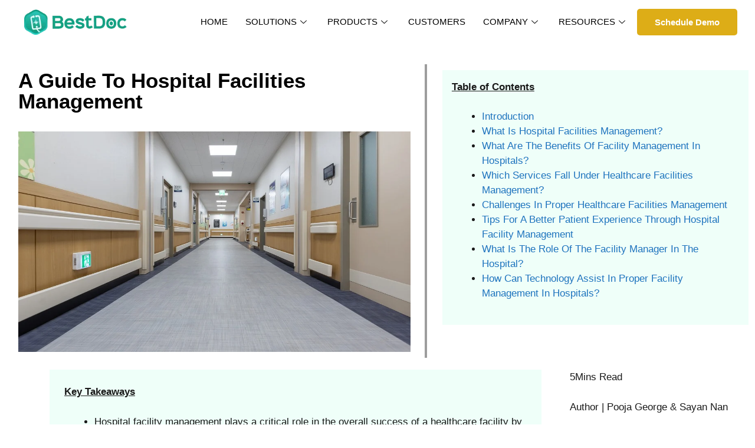

--- FILE ---
content_type: text/html; charset=UTF-8
request_url: https://www.bestdocapp.com/4-hospital-facility-management-tips-for-a-better-patient-experience/
body_size: 44806
content:
<!DOCTYPE html><html lang="en-US"><head><script data-no-optimize="1">var litespeed_docref=sessionStorage.getItem("litespeed_docref");litespeed_docref&&(Object.defineProperty(document,"referrer",{get:function(){return litespeed_docref}}),sessionStorage.removeItem("litespeed_docref"));</script> <meta charset="UTF-8"><style id="litespeed-ccss">.elementor-column-gap-default>.elementor-row>.elementor-column>.elementor-element-populated>.elementor-widget-wrap{padding:10px}@media (max-width:767px){.elementor-column{width:100%}}.screen-reader-text{position:absolute;top:-10000em;width:1px;height:1px;margin:-1px;padding:0;overflow:hidden;clip:rect(0,0,0,0);border:0}.elementor-clearfix:after{content:"";display:block;clear:both;width:0;height:0}.elementor{-webkit-hyphens:manual;-ms-hyphens:manual;hyphens:manual}.elementor *,.elementor :after,.elementor :before{-webkit-box-sizing:border-box;box-sizing:border-box}.elementor a{-webkit-box-shadow:none;box-shadow:none;text-decoration:none}.elementor img{height:auto;max-width:100%;border:none;border-radius:0;-webkit-box-shadow:none;box-shadow:none}.elementor-element{--flex-direction:initial;--flex-wrap:initial;--justify-content:initial;--align-items:initial;--align-content:initial;--gap:initial;--flex-basis:initial;--flex-grow:initial;--flex-shrink:initial;--order:initial;--align-self:initial;-webkit-box-orient:vertical;-webkit-box-direction:normal;-ms-flex-direction:var(--flex-direction);flex-direction:var(--flex-direction);-ms-flex-wrap:var(--flex-wrap);flex-wrap:var(--flex-wrap);-webkit-box-pack:var(--justify-content);-ms-flex-pack:var(--justify-content);justify-content:var(--justify-content);-webkit-box-align:var(--align-items);-ms-flex-align:var(--align-items);align-items:var(--align-items);-ms-flex-line-pack:var(--align-content);align-content:var(--align-content);gap:var(--gap);-ms-flex-preferred-size:var(--flex-basis);flex-basis:var(--flex-basis);-webkit-box-flex:var(--flex-grow);-ms-flex-positive:var(--flex-grow);flex-grow:var(--flex-grow);-ms-flex-negative:var(--flex-shrink);flex-shrink:var(--flex-shrink);-webkit-box-ordinal-group:var(--order);-ms-flex-order:var(--order);order:var(--order);-ms-flex-item-align:var(--align-self);align-self:var(--align-self)}:root{--page-title-display:block}.elementor-section{position:relative}.elementor-section .elementor-container{display:-webkit-box;display:-ms-flexbox;display:flex;margin-right:auto;margin-left:auto;position:relative}@media (max-width:1024px){.elementor-section .elementor-container{-ms-flex-wrap:wrap;flex-wrap:wrap}}.elementor-section.elementor-section-boxed>.elementor-container{max-width:1140px}.elementor-section.elementor-section-stretched{position:relative;width:100%}.elementor-row{width:100%;display:-webkit-box;display:-ms-flexbox;display:flex}@media (max-width:1024px){.elementor-row{-ms-flex-wrap:wrap;flex-wrap:wrap}}.elementor-widget-wrap{position:relative;width:100%;-ms-flex-wrap:wrap;flex-wrap:wrap;-ms-flex-line-pack:start;align-content:flex-start}.elementor:not(.elementor-bc-flex-widget) .elementor-widget-wrap{display:-webkit-box;display:-ms-flexbox;display:flex}.elementor-widget-wrap>.elementor-element{width:100%}.elementor-widget{position:relative}.elementor-widget:not(:last-child){margin-bottom:20px}.elementor-column{min-height:1px}.elementor-column,.elementor-column-wrap{position:relative;display:-webkit-box;display:-ms-flexbox;display:flex}.elementor-column-wrap{width:100%}@media (min-width:768px){.elementor-column.elementor-col-33{width:33.333%}.elementor-column.elementor-col-50{width:50%}.elementor-column.elementor-col-100{width:100%}}@media (max-width:767px){.elementor-column{width:100%}}.elementor-accordion .elementor-tab-title .elementor-accordion-icon .elementor-accordion-icon-opened{display:none}.elementor-accordion .elementor-tab-content{display:none;padding:15px 20px;border-top:1px solid #d4d4d4}@media (max-width:767px){.elementor-accordion .elementor-tab-content{padding:7px 15px}}.elementor-heading-title{padding:0;margin:0;line-height:1}.elementor-widget .elementor-icon-list-items.elementor-inline-items{margin-right:-8px;margin-left:-8px}.elementor-widget .elementor-icon-list-items.elementor-inline-items .elementor-icon-list-item{margin-right:8px;margin-left:8px}.elementor-widget .elementor-icon-list-items.elementor-inline-items .elementor-icon-list-item:after{width:auto;left:auto;right:auto;position:relative;height:100%;border-top:0;border-bottom:0;border-right:0;border-left-width:1px;border-style:solid;right:-8px}.elementor-widget .elementor-icon-list-items{list-style-type:none;margin:0;padding:0}.elementor-widget .elementor-icon-list-item{margin:0;padding:0;position:relative}.elementor-widget .elementor-icon-list-item:after{position:absolute;bottom:0;width:100%}.elementor-widget .elementor-icon-list-item,.elementor-widget .elementor-icon-list-item a{display:-webkit-box;display:-ms-flexbox;display:flex;-webkit-box-align:center;-ms-flex-align:center;align-items:center;font-size:inherit}.elementor-widget:not(.elementor-align-right) .elementor-icon-list-item:after{left:0}.elementor-widget:not(.elementor-align-left) .elementor-icon-list-item:after{right:0}@media (min-width:-1px){.elementor-widget:not(.elementor-widescreen-align-right) .elementor-icon-list-item:after{left:0}.elementor-widget:not(.elementor-widescreen-align-left) .elementor-icon-list-item:after{right:0}}@media (max-width:-1px){.elementor-widget:not(.elementor-laptop-align-right) .elementor-icon-list-item:after{left:0}.elementor-widget:not(.elementor-laptop-align-left) .elementor-icon-list-item:after{right:0}}@media (max-width:-1px){.elementor-widget:not(.elementor-tablet_extra-align-right) .elementor-icon-list-item:after{left:0}.elementor-widget:not(.elementor-tablet_extra-align-left) .elementor-icon-list-item:after{right:0}}@media (max-width:1024px){.elementor-widget:not(.elementor-tablet-align-right) .elementor-icon-list-item:after{left:0}.elementor-widget:not(.elementor-tablet-align-left) .elementor-icon-list-item:after{right:0}}@media (max-width:-1px){.elementor-widget:not(.elementor-mobile_extra-align-right) .elementor-icon-list-item:after{left:0}.elementor-widget:not(.elementor-mobile_extra-align-left) .elementor-icon-list-item:after{right:0}}@media (max-width:767px){.elementor-widget:not(.elementor-mobile-align-right) .elementor-icon-list-item:after{left:0}.elementor-widget:not(.elementor-mobile-align-left) .elementor-icon-list-item:after{right:0}}.elementor-widget-image{text-align:center}.elementor-widget-image a{display:inline-block}.elementor-widget-image img{vertical-align:middle;display:inline-block}.elementor-12115 .elementor-element.elementor-element-4243426{z-index:4}.elementor-12115 .elementor-element.elementor-element-336b604>.elementor-element-populated{margin:0;--e-column-margin-right:0%;--e-column-margin-left:0%}.elementor-12115 .elementor-element.elementor-element-336b604>.elementor-element-populated>.elementor-widget-wrap{padding:0}.elementor-12115 .elementor-element.elementor-element-28e15fc img{width:85%;opacity:1}.elementor-12115 .elementor-element.elementor-element-28e15fc>.elementor-widget-container{margin:25px 0 0}.elementor-12115 .elementor-element.elementor-element-7813b03>.elementor-element-populated{margin:0 8% 0 0;--e-column-margin-right:8%;--e-column-margin-left:0%}.elementor-12115 .elementor-element.elementor-element-d77892a .elementskit-menu-container{height:70px;max-width:100%;border-radius:10px}.elementor-12115 .elementor-element.elementor-element-d77892a .elementskit-nav-identity-panel{padding:0}.elementor-12115 .elementor-element.elementor-element-d77892a .elementskit-navbar-nav>li>a{font-family:"Open Sans",Sans-serif;color:#000;padding:22px 22px 22px 45px}.elementor-12115 .elementor-element.elementor-element-d77892a .elementskit-navbar-nav>li>a .elementskit-submenu-indicator{color:#101010}.elementor-12115 .elementor-element.elementor-element-d77892a .elementskit-navbar-nav-default .elementskit-dropdown-has>a .elementskit-submenu-indicator{margin:0 0 0 10px}.elementor-12115 .elementor-element.elementor-element-d77892a .elementskit-menu-hamburger{float:right;background-color:#A2A2A200}.elementor-12115 .elementor-element.elementor-element-d77892a .elementskit-menu-hamburger .elementskit-menu-hamburger-icon{background-color:rgba(0,0,0,.5)}.elementor-12115 .elementor-element.elementor-element-d77892a .elementskit-menu-close{font-family:"Verdana",Sans-serif;background-color:#00000000;color:rgba(51,51,51,1)}@media (max-width:1024px){.elementor-12115 .elementor-element.elementor-element-d77892a .elementskit-nav-identity-panel{padding:10px 0}.elementor-12115 .elementor-element.elementor-element-d77892a .elementskit-menu-container{max-width:350%;border-radius:0}.elementor-12115 .elementor-element.elementor-element-d77892a .elementskit-navbar-nav>li>a{color:#000;padding:10px 15px}.elementor-12115 .elementor-element.elementor-element-d77892a .elementskit-menu-hamburger{padding:8px;width:45px;border-radius:3px}.elementor-12115 .elementor-element.elementor-element-d77892a .elementskit-menu-close{padding:8px;margin:12px;width:45px;border-radius:3px}.elementor-12115 .elementor-element.elementor-element-d77892a .elementskit-nav-logo>img{max-width:160px;max-height:60px}.elementor-12115 .elementor-element.elementor-element-d77892a .elementskit-nav-logo{margin:5px 0;padding:5px}}@media (max-width:767px){.elementor-12115 .elementor-element.elementor-element-4243426{margin-top:2%;margin-bottom:4%}.elementor-12115 .elementor-element.elementor-element-336b604{width:33%}.elementor-12115 .elementor-element.elementor-element-28e15fc img{width:88%}.elementor-12115 .elementor-element.elementor-element-28e15fc>.elementor-widget-container{margin:11px 0 0 7px}.elementor-12115 .elementor-element.elementor-element-7813b03{width:67%}.elementor-12115 .elementor-element.elementor-element-d77892a .elementskit-menu-container{background-color:#fff;max-width:70%;border-radius:0 10px 10px 0}.elementor-12115 .elementor-element.elementor-element-d77892a .elementskit-navbar-nav>li>a{font-size:4vw;padding:0 0 17px 15px}.elementor-12115 .elementor-element.elementor-element-d77892a .elementskit-navbar-nav-default .elementskit-dropdown-has>a .elementskit-submenu-indicator{margin:0 0 0 10px}.elementor-12115 .elementor-element.elementor-element-d77892a .elementskit-menu-hamburger{float:right}.elementor-12115 .elementor-element.elementor-element-d77892a .elementskit-nav-logo>img{max-width:125px;max-height:55px}.elementor-12115 .elementor-element.elementor-element-d77892a .elementskit-nav-logo{margin:0;padding:0}.elementor-12115 .elementor-element.elementor-element-d77892a>.elementor-widget-container{margin:0;padding:0}.elementor-12115 .elementor-element.elementor-element-d77892a{z-index:0}}@media (min-width:768px){.elementor-12115 .elementor-element.elementor-element-336b604{width:20%}.elementor-12115 .elementor-element.elementor-element-7813b03{width:80%}}.fas{-moz-osx-font-smoothing:grayscale;-webkit-font-smoothing:antialiased;display:inline-block;font-style:normal;font-variant:normal;text-rendering:auto;line-height:1}.fa-minus:before{content:"\f068"}.fas{font-family:"Font Awesome 5 Free"}.fas{font-weight:900}.elementor-13114 .elementor-element.elementor-element-bafb2f8 .elementor-accordion-item .elementor-tab-content{border-width:8px;border-top-color:#2d2d2d}.elementor-13114 .elementor-element.elementor-element-bafb2f8 .elementor-tab-content{color:#fff;font-family:"Open Sans",Sans-serif;font-size:15px;font-weight:400}.wpcf7 form .wpcf7-response-output{margin:2em .5em 1em;padding:.2em 1em;border:2px solid #00a0d2}.wpcf7 form.init .wpcf7-response-output{display:none}:root{--swiper-theme-color:#007aff}:root{--swiper-navigation-size:44px}.fa-minus:before{content:"\f068"}img{height:auto;max-width:100%}.grid-container:after,.grid-container:before{content:".";display:block;overflow:hidden;visibility:hidden;font-size:0;line-height:0;width:0;height:0}.grid-container:after{clear:both}.grid-container{margin-left:auto;margin-right:auto;max-width:1200px;padding-left:10px;padding-right:10px}.grid-parent{padding-left:0;padding-right:0}html,body,div,span,h1,h2,p,a,ul,li{border:0;margin:0;padding:0}html{font-family:sans-serif;-webkit-text-size-adjust:100%;-ms-text-size-adjust:100%}section{display:block}ul{list-style:none}a{background-color:transparent}a img{border:0}body,button,input{font-family:-apple-system,system-ui,BlinkMacSystemFont,"Segoe UI",Helvetica,Arial,sans-serif,"Apple Color Emoji","Segoe UI Emoji","Segoe UI Symbol";font-weight:400;text-transform:none;font-size:17px;line-height:1.5}p{margin-bottom:1.5em}h1,h2{font-family:inherit;font-size:100%;font-style:inherit;font-weight:inherit}h1{font-size:40px;margin-bottom:20px;line-height:1.2em;font-weight:300;text-transform:none}h2{font-size:30px;margin-bottom:20px;line-height:1.2em;font-weight:300;text-transform:none}ul{margin:0 0 1.5em 3em}ul{list-style:disc}i{font-style:italic}img{height:auto;max-width:100%}button,input{font-size:100%;margin:0;vertical-align:baseline;*vertical-align:middle}button{border:1px solid transparent;background:#666;-webkit-appearance:button;padding:10px 20px;color:#fff}button::-moz-focus-inner,input::-moz-focus-inner{border:0;padding:0}a,a:visited{text-decoration:none}.size-large{max-width:100%;height:auto}.screen-reader-text{position:absolute!important;clip:rect(0,0,0,0);height:1px;width:1px;border:0;overflow:hidden}.site-content:after{content:"";display:table;clear:both}.site-content{word-wrap:break-word}.generate-back-to-top:before{content:"\f106";font-family:generatePress}.generate-back-to-top,.generate-back-to-top:visited{font-size:20px;border-radius:3px;position:fixed;bottom:30px;right:30px;line-height:40px;width:40px;text-align:center;z-index:10}.generate-back-to-top .screen-reader-text{left:0;margin:0}.generate-back-to-top:before{-moz-osx-font-smoothing:grayscale;-webkit-font-smoothing:antialiased;font-style:normal;font-variant:normal;text-rendering:auto;line-height:1;speak:none}.container.grid-container{width:auto}body{background-color:#fff;color:#3a3a3a}a,a:visited{color:#1e73be}body .grid-container{max-width:1440px}body,button,input{font-family:"Quicksand",sans-serif;font-weight:400}h1{font-family:"Quicksand",sans-serif;font-weight:600}h2{font-family:"Quicksand",sans-serif;font-weight:600}@media (max-width:768px){h1{font-size:30px}h2{font-size:25px}}button{color:#fff;background-color:#666}.generate-back-to-top,.generate-back-to-top:visited{background-color:rgba(0,0,0,.4);color:#fff}.container.grid-container{max-width:1520px}.ekit-wid-con .icon,.ekit-wid-con .icon:before,.icon,.icon:before{font-family:elementskit!important;speak:none;font-style:normal;font-weight:400;font-variant:normal;text-transform:none;line-height:1;-webkit-font-smoothing:antialiased;-moz-osx-font-smoothing:grayscale}.ekit-wid-con .icon.icon-down-arrow1:before,.icon.icon-down-arrow1:before{content:"\e994"}.elementor-kit-1240{--e-global-color-primary:#6ec1e4;--e-global-color-secondary:#54595f;--e-global-color-text:#7a7a7a;--e-global-color-accent:#61ce70;--e-global-color-41f1e7d1:#4054b2;--e-global-color-744db414:#23a455;--e-global-color-6c79b894:#000;--e-global-color-195e9e30:#fff;--e-global-color-21c633cb:#4fb15c;--e-global-typography-primary-font-weight:600;--e-global-typography-secondary-font-weight:500;--e-global-typography-text-font-weight:400;--e-global-typography-accent-font-weight:500;font-family:"Quicksand",Sans-serif}.elementor-kit-1240 h1{font-family:"Quicksand",Sans-serif}.elementor-kit-1240 h2{font-family:"Quicksand",Sans-serif;font-size:2vw;font-weight:600}.elementor-section.elementor-section-boxed>.elementor-container{max-width:1140px}.elementor-widget:not(:last-child){margin-bottom:20px}.elementor-element{--widgets-spacing:20px}@media (max-width:1024px){.elementor-kit-1240 h2{font-size:3vw}.elementor-section.elementor-section-boxed>.elementor-container{max-width:1024px}}@media (max-width:767px){.elementor-kit-1240 h1{font-size:4.6vw}.elementor-kit-1240 h2{font-size:5vw}.elementor-section.elementor-section-boxed>.elementor-container{max-width:767px}}.elementor-widget-heading .elementor-heading-title{color:var(--e-global-color-primary);font-weight:var(--e-global-typography-primary-font-weight)}.elementor-widget-text-editor{color:var(--e-global-color-text);font-weight:var(--e-global-typography-text-font-weight)}.elementor-widget-accordion .elementor-tab-content{color:var(--e-global-color-text);font-weight:var(--e-global-typography-text-font-weight)}.elementor-7930 .elementor-element.elementor-element-4b25296{margin-top:-5%;margin-bottom:0}.elementor-7930 .elementor-element.elementor-element-c061534 img{width:100%;max-width:81vw;height:74vh;opacity:1}.elementor-7930 .elementor-element.elementor-element-3d4fdda{padding:0 0 0 9%}.elementor-7930 .elementor-element.elementor-element-c93a78a .elementor-heading-title{color:#000;font-weight:600}.elementor-7930 .elementor-element.elementor-element-4e46cb6>.elementor-element-populated{margin:0 0 0 7%;--e-column-margin-right:0%;--e-column-margin-left:7%}.elementor-7930 .elementor-element.elementor-element-e4a6d36{color:#1a1a1a;font-family:"Open Sans",Sans-serif;font-weight:400}.elementor-7930 .elementor-element.elementor-element-e4a6d36>.elementor-widget-container{padding:3%;background-color:#effff9}.elementor-7930 .elementor-element.elementor-element-442c81a{color:#1a1a1a;font-family:"Poppins",Sans-serif;font-weight:400}@media (min-width:768px){.elementor-7930 .elementor-element.elementor-element-e452531{width:72.973%}.elementor-7930 .elementor-element.elementor-element-e240684{width:27.027%}}@media (max-width:767px){.elementor-7930 .elementor-element.elementor-element-4b25296{margin-top:-26%;margin-bottom:0}.elementor-7930 .elementor-element.elementor-element-c061534 img{width:100%;max-width:100%;height:157px}.elementor-7930 .elementor-element.elementor-element-c061534>.elementor-widget-container{margin:0}.elementor-7930 .elementor-element.elementor-element-c93a78a{text-align:center}.elementor-7930 .elementor-element.elementor-element-c93a78a .elementor-heading-title{font-size:5.8vw}.elementor-7930 .elementor-element.elementor-element-c93a78a>.elementor-widget-container{margin:0 0 0 -11%}.elementor-7930 .elementor-element.elementor-element-4e46cb6>.elementor-element-populated{margin:0;--e-column-margin-right:0%;--e-column-margin-left:0%}.elementor-7930 .elementor-element.elementor-element-2686837{margin-top:-5%;margin-bottom:0}.elementor-7930 .elementor-element.elementor-element-e452531>.elementor-element-populated{margin:0;--e-column-margin-right:0px;--e-column-margin-left:0px}}:focus{outline:0}button::-moz-focus-inner{padding:0;border:0}.elementskit-menu-container{z-index:10000}.elementskit-navbar-nav-default .elementskit-navbar-nav{padding-left:0;margin-bottom:0;list-style:none;margin-left:0}.elementskit-navbar-nav-default .elementskit-navbar-nav>li{position:relative}.elementskit-navbar-nav-default .elementskit-navbar-nav>li>a{height:100%;display:-webkit-box;display:-ms-flexbox;display:flex;-webkit-box-align:center;-ms-flex-align:center;align-items:center;text-decoration:none}.elementskit-navbar-nav-default .elementskit-navbar-nav>li.elementskit-megamenu-has{position:static}.elementskit-navbar-nav-default .elementskit-navbar-nav>li>a{text-transform:none;font-weight:500;letter-spacing:normal}.elementskit-navbar-nav-default .elementskit-megamenu-panel{width:100%}.elementskit-navbar-nav-default .elementskit-nav-identity-panel{display:none}.elementskit-navbar-nav-default .elementskit-menu-close{border:1px solid rgba(0,0,0,.5);color:rgba(51,51,51,.5);float:right;margin-top:20px;margin-left:20px;margin-right:20px;margin-bottom:20px}.elementskit-navbar-nav-default .elementskit-dropdown-has>a{position:relative}.elementskit-navbar-nav-default .elementskit-dropdown-has>a .elementskit-submenu-indicator{margin-left:6px;display:block;float:right;position:relative;font-weight:900;font-style:normal;font-size:11px}@media (max-width:1024px){.elementskit-navbar-nav-default .elementskit-dropdown-has>a .elementskit-submenu-indicator{padding:4px 15px}}.elementskit-navbar-nav-default.elementskit_line_arrow .elementskit-submenu-indicator{font-style:normal}.elementskit-navbar-nav-default.elementskit-menu-container{background:rgba(255,255,255,0);background:-webkit-gradient(linear,left bottom,left top,from(rgba(255,255,255,0)),to(rgba(255,255,255,0)));background:linear-gradient(0deg,rgba(255,255,255,0) 0,rgba(255,255,255,0) 100%);border-bottom-right-radius:0;border-bottom-left-radius:0;border-top-right-radius:0;border-top-left-radius:0;position:relative;height:100px;z-index:90000}.elementskit-navbar-nav-default .elementskit-navbar-nav{height:100%;display:-webkit-box;display:-ms-flexbox;display:flex;-ms-flex-wrap:wrap;flex-wrap:wrap;-webkit-box-pack:start;-ms-flex-pack:start;justify-content:flex-start}.elementskit-navbar-nav-default .elementskit-navbar-nav>li>a{font-size:15px;color:#000;padding-left:15px;padding-right:15px}.elementskit-navbar-nav-default .elementskit-navbar-nav.elementskit-menu-po-right{-webkit-box-pack:end;-ms-flex-pack:end;justify-content:flex-end}@media (min-width:1025px){.elementskit-navbar-nav-default .elementskit-megamenu-panel{-webkit-transform:translateY(-10px);transform:translateY(-10px);opacity:0;visibility:hidden;margin-left:0;position:absolute;left:0;top:100%;display:block;z-index:999}}@media (max-width:1024px){.ekit_menu_responsive_tablet>.elementskit-navbar-nav-default{background-color:#f7f7f7}.elementskit-navbar-nav-default.elementskit-menu-offcanvas-elements{width:100%;position:fixed;top:0;left:-100vw;height:100%;-webkit-box-shadow:0 10px 30px 0 rgba(255,165,0,0);box-shadow:0 10px 30px 0 rgba(255,165,0,0);overflow-y:auto;overflow-x:hidden;padding-top:0;padding-left:0;padding-right:0;display:-webkit-box;display:-ms-flexbox;display:flex;-webkit-box-orient:vertical;-webkit-box-direction:reverse;-ms-flex-direction:column-reverse;flex-direction:column-reverse;-webkit-box-pack:end;-ms-flex-pack:end;justify-content:flex-end}.elementskit-navbar-nav-default .elementskit-nav-identity-panel{display:block;position:relative;z-index:5;width:100%}.elementskit-navbar-nav-default .elementskit-nav-identity-panel .elementskit-site-title{float:left}.elementskit-navbar-nav-default .elementskit-nav-identity-panel .elementskit-menu-close{float:right}.elementskit-navbar-nav-default .elementskit-navbar-nav>li>a{color:#000;font-size:12px;padding-top:5px;padding-left:10px;padding-right:5px;padding-bottom:5px}.elementskit-navbar-nav-default .elementskit-megamenu-panel{display:none}}@media only screen and (max-width:1024px) and (min-width:766px){.ekit_menu_responsive_tablet .elementskit-navbar-nav-default .elementskit-navbar-nav{overflow-y:auto}}.elementskit-menu-close,.elementskit-menu-hamburger{display:none}.elementskit-menu-hamburger{color:#000}@media (max-width:1024px){.elementskit-menu-overlay{display:block;position:fixed;z-index:14;top:0;left:-100%;height:100%;width:100%;background-color:rgba(51,51,51,.5);opacity:1;visibility:visible}.elementskit-menu-hamburger{border:1px solid rgba(0,0,0,.2);float:right}.elementskit-menu-hamburger .elementskit-menu-hamburger-icon{background-color:rgba(0,0,0,.5)}.elementskit-menu-close,.elementskit-menu-hamburger{padding:8px;background-color:transparent;border-radius:.25rem;position:relative;z-index:10;width:45px}.elementskit-menu-hamburger .elementskit-menu-hamburger-icon{height:1px;width:100%;display:block;margin-bottom:4px}.elementskit-menu-hamburger .elementskit-menu-hamburger-icon:last-child{margin-bottom:0}}.ekit-menu-nav-link{position:relative}.ekit-menu-nav-link>i{padding-right:5px}.elementskit-nav-logo{display:inline-block}@media (max-width:1024px){.elementor-widget-ekit-nav-menu{-webkit-animation:none!important;animation:none!important}.ekit-wid-con:not(.ekit_menu_responsive_mobile) .elementskit-navbar-nav{display:block}}@media (max-width:1024px){.elementskit-menu-close,.elementskit-menu-hamburger{display:block}.elementskit-menu-container{max-width:350px}.elementskit-menu-offcanvas-elements{height:100%!important;padding-bottom:10px}.ekit_menu_responsive_tablet .elementskit-navbar-nav-default .elementskit-dropdown-has>a .elementskit-submenu-indicator{margin-left:auto}.ekit_menu_responsive_tablet .elementskit-submenu-indicator{-webkit-box-ordinal-group:3;-ms-flex-order:2;order:2;border:1px solid;border-radius:30px}}@media (max-width:767px){.ekit_menu_responsive_tablet .elementskit-navbar-nav-default .elementskit-navbar-nav{overflow-y:auto}}@media (min-width:1025px){.elementor-widget-ekit-nav-menu .elementskit-navbar-nav>li.elementskit-megamenu-has.relative_position{position:relative}.elementskit-megamenu-panel .elementor-section-wrap>.elementor-section>.elementor-container{max-width:none}}@media (min-width:1025px){.ekit_menu_responsive_tablet .ekit-nav-menu--overlay{display:none}}.ekit-wid-con .elementor-inline-items{margin:0!important}.ekit-wid-con .elementor-inline-items .elementor-icon-list-item{display:inline-block}.ekit-wid-con .elementor-inline-items .elementor-icon-list-item:after{display:inline-block}.elementor-widget .ekit-wid-con .elementor-inline-items .elementor-icon-list-item:after{position:absolute}.ekit-wid-con .elementor-inline-items .elementor-icon-list-item:last-child:after{display:none}.elementor-widget-elementskit-page-list:not(.ekit-has-divider-yes) .ekit-wid-con .elementor-inline-items .elementor-icon-list-item:after{display:none}.ekit-wid-con .elementor-icon-list-item>a{-webkit-box-align:center;-ms-flex-align:center;align-items:center;position:relative;display:-webkit-inline-box;display:-ms-inline-flexbox;display:inline-flex}.ekit-wid-con .ekit_page_list_content{display:-webkit-box;display:-ms-flexbox;display:flex}.ekit-wid-con .ekit-review-card--date,.ekit-wid-con .ekit-review-card--desc{grid-area:date}.ekit-wid-con .ekit-review-card--image{width:60px;height:60px;grid-area:thumbnail;min-width:60px;border-radius:50%;background-color:#eae9f7;display:-webkit-box;display:-ms-flexbox;display:flex;-webkit-box-pack:center;-ms-flex-pack:center;justify-content:center;-webkit-box-align:center;-ms-flex-align:center;align-items:center;padding:1rem;position:relative}.ekit-wid-con .ekit-review-card--thumbnail{grid-area:thumbnail;padding-right:1rem}.ekit-wid-con .ekit-review-card--name{grid-area:name;font-size:14px;font-weight:700;margin:0 0 .25rem}.ekit-wid-con .ekit-review-card--stars{grid-area:stars;color:#f4be28;font-size:13px;line-height:20px}.ekit-wid-con .ekit-review-card--comment{grid-area:comment;font-size:16px;line-height:22px;font-weight:400;color:#32323d}.ekit-wid-con .ekit-review-card--actions{grid-area:actions}.ekit-wid-con .ekit-review-card--posted-on{display:-webkit-box;display:-ms-flexbox;display:flex;grid-area:posted-on}.ekit-wid-con img:not([draggable]){max-width:100%;height:auto}.ekit-wid-con a,.ekit-wid-con button{text-decoration:none;outline:0}.ekit-wid-con a:visited{text-decoration:none;outline:0}.ekit-wid-con img{border:none;max-width:100%}.ekit-wid-con li,.ekit-wid-con ul{margin:0;padding:0}.ekit-wid-con .elementskit-navbar-nav-default.elementskit-menu-container{z-index:1000}.ekit-wid-con .elementor-icon-list-item .elementor-icon-list-text{display:block;margin-bottom:0}@media (min-width:1025px){.ekit-wid-con .elementskit-navbar-nav-default .elementskit-menu-po-right .relative_position.elementskit-megamenu-has .elementskit-megamenu-panel{right:0;left:auto}}.ekit-template-content-header{clear:both}.ekit-wid-con .ekit-heading{position:relative}.ekit-wid-con .ekit-heading__title-has-border{position:relative}.ekit-wid-con .ekit-heading__title-has-border:before{content:"";width:4px;height:100%;display:block;position:absolute;background:-webkit-gradient(linear,left top,left bottom,from(#ff512f),to(#dd2476));background:linear-gradient(to bottom,#ff512f,#dd2476)}.ekit-wid-con .ekit-heading__title-has-border.start:before{left:0}.ekit-wid-con .elementskit-section-title{margin:0;margin-bottom:20px}.ekit-wid-con .elementskit-section-title{font-weight:500}.ekit-wid-con .elementskit-section-title-wraper.text_left{text-align:left}.ekit-template-content-header .elementor-section{-webkit-transform:none}html,body{font-family:"Quicksand",Sans-serif!important}.site-content{margin-top:73px}.elementor-tab-content{border:none!important}.elementor-tab-content{text-align:center}.elementor-12141 .elementor-element.elementor-element-500bb9a6:not(.elementor-motion-effects-element-type-background){background-color:#fff}.elementor-12141 .elementor-element.elementor-element-500bb9a6{box-shadow:0px 10px 25px 0px rgba(0,0,0,.1)}.elementor-12141 .elementor-element.elementor-element-6d1b0918{margin-top:0;margin-bottom:0}.elementor-12141 .elementor-element.elementor-element-61f8397e>.elementor-element-populated>.elementor-widget-wrap{padding:35px 0 30px 30px}.elementor-12141 .elementor-element.elementor-element-620802d .elementskit-section-title-wraper .elementskit-section-title{color:#101010;margin:0;font-family:"Open Sans",Sans-serif;font-size:16px;font-weight:600;text-transform:uppercase}.elementor-12141 .elementor-element.elementor-element-620802d .ekit-heading__title-has-border:before{width:3px;height:100%;top:0;background-color:transparent;background-image:linear-gradient(180deg,#6fe5d2 0%,#1ba38e 100%)}.elementor-12141 .elementor-element.elementor-element-620802d .ekit-heading__title-has-border{padding-left:20px}.elementor-12141 .elementor-element.elementor-element-5d7f797 .ekit_page_list_content{flex-direction:row}.elementor-12141 .elementor-element.elementor-element-5d7f797 .elementor-icon-list-text{color:#555;margin:0 0 15px}.elementor-12141 .elementor-element.elementor-element-5d7f797 .elementor-icon-list-item{font-family:"Open Sans",Sans-serif;font-size:15px;line-height:1em}.elementor-12141 .elementor-element.elementor-element-79db97db>.elementor-element-populated>.elementor-widget-wrap{padding:35px 0 30px 30px}.elementor-12141 .elementor-element.elementor-element-79db97db{z-index:2}.elementor-12141 .elementor-element.elementor-element-ea42009 .elementskit-section-title-wraper .elementskit-section-title{color:#101010;margin:0;font-family:"Open Sans",Sans-serif;font-size:16px;font-weight:600;text-transform:uppercase}.elementor-12141 .elementor-element.elementor-element-ea42009 .ekit-heading__title-has-border:before{width:3px;height:100%;top:0;background-color:transparent;background-image:linear-gradient(180deg,#6fe5d2 0%,#1ba38e 100%)}.elementor-12141 .elementor-element.elementor-element-ea42009 .ekit-heading__title-has-border{padding-left:20px}.elementor-12141 .elementor-element.elementor-element-f4f9b0a .ekit_page_list_content{flex-direction:row}.elementor-12141 .elementor-element.elementor-element-f4f9b0a .elementor-icon-list-text{color:#555;margin:0 0 15px}.elementor-12141 .elementor-element.elementor-element-f4f9b0a .elementor-icon-list-item{font-family:"Open Sans",Sans-serif;font-size:15px;line-height:1em}.elementor-12141 .elementor-element.elementor-element-c67edeb>.elementor-element-populated>.elementor-widget-wrap{padding:35px 0 30px 30px}.elementor-12141 .elementor-element.elementor-element-c67edeb{z-index:2}.elementor-12141 .elementor-element.elementor-element-0159844 .elementskit-section-title-wraper .elementskit-section-title{color:#101010;margin:0;font-family:"Open Sans",Sans-serif;font-size:16px;font-weight:600;text-transform:uppercase}.elementor-12141 .elementor-element.elementor-element-0159844 .ekit-heading__title-has-border:before{width:3px;height:100%;top:0;background-color:transparent;background-image:linear-gradient(180deg,#6fe5d2 0%,#1ba38e 100%)}.elementor-12141 .elementor-element.elementor-element-0159844 .ekit-heading__title-has-border{padding-left:20px}.elementor-12141 .elementor-element.elementor-element-0097f39 .ekit_page_list_content{flex-direction:row}.elementor-12141 .elementor-element.elementor-element-0097f39 .elementor-icon-list-text{color:#555;margin:0 0 15px}.elementor-12141 .elementor-element.elementor-element-0097f39 .elementor-icon-list-item{font-family:"Open Sans",Sans-serif;font-size:15px;line-height:1em}@media (max-width:1024px) and (min-width:768px){.elementor-12141 .elementor-element.elementor-element-61f8397e{width:100%}.elementor-12141 .elementor-element.elementor-element-79db97db{width:100%}.elementor-12141 .elementor-element.elementor-element-c67edeb{width:100%}}.elementor-11711 .elementor-element.elementor-element-3ec593b3:not(.elementor-motion-effects-element-type-background){background-color:#fff}.elementor-11711 .elementor-element.elementor-element-3ec593b3{box-shadow:0px 10px 25px 0px rgba(0,0,0,.1);margin-top:0;margin-bottom:0}.elementor-11711 .elementor-element.elementor-element-ff0bcdc{margin-top:0;margin-bottom:0}.elementor-11711 .elementor-element.elementor-element-e421fb9>.elementor-element-populated{border-style:solid;border-width:0 1px 0 0;border-color:#ededed}.elementor-11711 .elementor-element.elementor-element-e421fb9>.elementor-element-populated>.elementor-widget-wrap{padding:30px 0 30px 30px}.elementor-11711 .elementor-element.elementor-element-5203c2e9 .elementor-icon-list-item>a{padding:0 0 0 23px!important;margin:6px 0 -14px}.elementor-11711 .elementor-element.elementor-element-5203c2e9 .ekit_page_list_content{flex-direction:row}.elementor-11711 .elementor-element.elementor-element-5203c2e9 .elementor-icon-list-text{color:#555;margin:0 0 20px}.elementor-11711 .elementor-element.elementor-element-5203c2e9 .elementor-icon-list-item{font-family:"Open Sans",Sans-serif;font-size:15px;font-weight:700;line-height:1em}.elementor-11711 .elementor-element.elementor-element-5203c2e9>.elementor-widget-container{margin:0;padding:0;border-style:solid;border-width:0 0 0 5px;border-color:#62cdb7}.elementor-11711 .elementor-element.elementor-element-e899d62 .ekit_page_list_content{flex-direction:row}.elementor-11711 .elementor-element.elementor-element-e899d62 .elementor-icon-list-text{color:#555;margin:0 0 20px}.elementor-11711 .elementor-element.elementor-element-e899d62 .elementor-icon-list-item{font-family:"Open Sans",Sans-serif;font-size:15px;line-height:1em}.elementor-11711 .elementor-element.elementor-element-11f46c36>.elementor-element-populated{border-style:solid;border-width:0 1px 0 0;border-color:#ededed}.elementor-11711 .elementor-element.elementor-element-11f46c36>.elementor-element-populated>.elementor-widget-wrap{padding:30px 0 30px 30px}.elementor-11711 .elementor-element.elementor-element-12f75bd .elementor-icon-list-item>a{padding:0 0 0 23px!important;margin:6px 0 -14px}.elementor-11711 .elementor-element.elementor-element-12f75bd .ekit_page_list_content{flex-direction:row}.elementor-11711 .elementor-element.elementor-element-12f75bd .elementor-icon-list-text{color:#555;margin:0 0 20px}.elementor-11711 .elementor-element.elementor-element-12f75bd .elementor-icon-list-item{font-family:"Open Sans",Sans-serif;font-size:15px;font-weight:700;line-height:1em}.elementor-11711 .elementor-element.elementor-element-12f75bd>.elementor-widget-container{margin:0;padding:0;border-style:solid;border-width:0 0 0 5px;border-color:#62cdb7}.elementor-11711 .elementor-element.elementor-element-7b312cb3 .ekit_page_list_content{flex-direction:row}.elementor-11711 .elementor-element.elementor-element-7b312cb3 .elementor-icon-list-text{color:#555;margin:0 0 20px}.elementor-11711 .elementor-element.elementor-element-7b312cb3 .elementor-icon-list-item{font-family:"Open Sans",Sans-serif;font-size:15px;line-height:1em}@media (max-width:1024px) and (min-width:768px){.elementor-11711 .elementor-element.elementor-element-e421fb9{width:100%}.elementor-11711 .elementor-element.elementor-element-11f46c36{width:100%}}.elementor-12154 .elementor-element.elementor-element-1766b7dd:not(.elementor-motion-effects-element-type-background){background-color:#fff}.elementor-12154 .elementor-element.elementor-element-1766b7dd{box-shadow:0px 10px 25px 0px rgba(0,0,0,.1)}.elementor-12154 .elementor-element.elementor-element-6b7356ce{margin-top:0;margin-bottom:0}.elementor-12154 .elementor-element.elementor-element-45a2da80>.elementor-element-populated>.elementor-widget-wrap{padding:35px 0 30px 30px}.elementor-12154 .elementor-element.elementor-element-f2e91cb .elementskit-section-title-wraper .elementskit-section-title{color:#101010;margin:0;font-family:"Open Sans",Sans-serif;font-size:16px;font-weight:600;text-transform:uppercase}.elementor-12154 .elementor-element.elementor-element-f2e91cb .ekit-heading__title-has-border:before{width:3px;height:100%;top:0;background-color:transparent;background-image:linear-gradient(180deg,#6fe5d2 0%,#1ba38e 100%)}.elementor-12154 .elementor-element.elementor-element-f2e91cb .ekit-heading__title-has-border{padding-left:20px}.elementor-12154 .elementor-element.elementor-element-77991ec8 .ekit_page_list_content{flex-direction:row}.elementor-12154 .elementor-element.elementor-element-77991ec8 .elementor-icon-list-text{color:#555;margin:0 0 15px}.elementor-12154 .elementor-element.elementor-element-77991ec8 .elementor-icon-list-item{font-family:"Open Sans",Sans-serif;font-size:15px;line-height:1em}.elementor-12154 .elementor-element.elementor-element-e5b529b>.elementor-element-populated>.elementor-widget-wrap{padding:35px 0 30px 30px}.elementor-12154 .elementor-element.elementor-element-5cd9e2bc .elementskit-section-title-wraper .elementskit-section-title{color:#101010;margin:0;font-family:"Open Sans",Sans-serif;font-size:16px;font-weight:600;text-transform:uppercase}.elementor-12154 .elementor-element.elementor-element-5cd9e2bc .ekit-heading__title-has-border:before{width:3px;height:100%;top:0;background-color:transparent;background-image:linear-gradient(180deg,#6fe5d2 0%,#1ba38e 100%)}.elementor-12154 .elementor-element.elementor-element-5cd9e2bc .ekit-heading__title-has-border{padding-left:20px}.elementor-12154 .elementor-element.elementor-element-7b710baa .ekit_page_list_content{flex-direction:row}.elementor-12154 .elementor-element.elementor-element-7b710baa .elementor-icon-list-text{color:#555;margin:0 0 15px}.elementor-12154 .elementor-element.elementor-element-7b710baa .elementor-icon-list-item{font-family:"Open Sans",Sans-serif;font-size:15px;line-height:1em}@media (max-width:1024px) and (min-width:768px){.elementor-12154 .elementor-element.elementor-element-45a2da80{width:100%}.elementor-12154 .elementor-element.elementor-element-e5b529b{width:100%}}.elementor-12166 .elementor-element.elementor-element-68c514:not(.elementor-motion-effects-element-type-background){background-color:#fff}.elementor-12166 .elementor-element.elementor-element-68c514{box-shadow:0px 10px 25px 0px rgba(0,0,0,.1)}.elementor-12166 .elementor-element.elementor-element-42bc384c{margin-top:0;margin-bottom:0}.elementor-12166 .elementor-element.elementor-element-2ed0be06>.elementor-element-populated>.elementor-widget-wrap{padding:35px 0 30px 30px}.elementor-12166 .elementor-element.elementor-element-2ed0be06{z-index:2}.elementor-12166 .elementor-element.elementor-element-1c43763a .ekit_page_list_content{flex-direction:row}.elementor-12166 .elementor-element.elementor-element-1c43763a .elementor-icon-list-text{color:#555;margin:0 0 20px}.elementor-12166 .elementor-element.elementor-element-1c43763a .elementor-icon-list-item{font-family:"Open Sans",Sans-serif;font-size:15px;font-weight:500;line-height:1em}@media (max-width:1024px) and (min-width:768px){.elementor-12166 .elementor-element.elementor-element-2ed0be06{width:100%}}</style><link rel="preload" data-asynced="1" data-optimized="2" as="style" onload="this.onload=null;this.rel='stylesheet'" href="https://www.bestdocapp.com/wp-content/litespeed/css/93f2c3b8300200d1d5bb60dd2ef34fe2.css?ver=b30b3" /><script type="litespeed/javascript">!function(a){"use strict";var b=function(b,c,d){function e(a){return h.body?a():void setTimeout(function(){e(a)})}function f(){i.addEventListener&&i.removeEventListener("load",f),i.media=d||"all"}var g,h=a.document,i=h.createElement("link");if(c)g=c;else{var j=(h.body||h.getElementsByTagName("head")[0]).childNodes;g=j[j.length-1]}var k=h.styleSheets;i.rel="stylesheet",i.href=b,i.media="only x",e(function(){g.parentNode.insertBefore(i,c?g:g.nextSibling)});var l=function(a){for(var b=i.href,c=k.length;c--;)if(k[c].href===b)return a();setTimeout(function(){l(a)})};return i.addEventListener&&i.addEventListener("load",f),i.onloadcssdefined=l,l(f),i};"undefined"!=typeof exports?exports.loadCSS=b:a.loadCSS=b}("undefined"!=typeof global?global:this);!function(a){if(a.loadCSS){var b=loadCSS.relpreload={};if(b.support=function(){try{return a.document.createElement("link").relList.supports("preload")}catch(b){return!1}},b.poly=function(){for(var b=a.document.getElementsByTagName("link"),c=0;c<b.length;c++){var d=b[c];"preload"===d.rel&&"style"===d.getAttribute("as")&&(a.loadCSS(d.href,d,d.getAttribute("media")),d.rel=null)}},!b.support()){b.poly();var c=a.setInterval(b.poly,300);a.addEventListener&&a.addEventListener("load",function(){b.poly(),a.clearInterval(c)}),a.attachEvent&&a.attachEvent("onload",function(){a.clearInterval(c)})}}}(this);</script> <meta name='robots' content='index, follow, max-image-preview:large, max-snippet:-1, max-video-preview:-1' /> <script data-cfasync="false" data-pagespeed-no-defer>var gtm4wp_datalayer_name = "dataLayer";
	var dataLayer = dataLayer || [];</script> <meta name="viewport" content="width=device-width, initial-scale=1"><title>Hospital Facility Management for a Better Patient Experience | BestDoc</title><meta name="description" content="Hospital Facility Management involves providing facility-related support to the healthcare team through management, maintenance, and operations. Technology can help improve the efficiency of hospital facility management" /><link rel="canonical" href="https://www.bestdocapp.com/4-hospital-facility-management-tips-for-a-better-patient-experience/" /><meta property="og:locale" content="en_US" /><meta property="og:type" content="article" /><meta property="og:title" content="Hospital Facility Management for a Better Patient Experience | BestDoc" /><meta property="og:description" content="Hospital Facility Management involves providing facility-related support to the healthcare team through management, maintenance, and operations. Technology can help improve the efficiency of hospital facility management" /><meta property="og:url" content="https://www.bestdocapp.com/4-hospital-facility-management-tips-for-a-better-patient-experience/" /><meta property="og:site_name" content="BestDoc" /><meta property="article:publisher" content="https://www.facebook.com/BestDocApp" /><meta property="article:published_time" content="2021-12-29T02:28:11+00:00" /><meta property="article:modified_time" content="2023-02-21T13:23:20+00:00" /><meta property="og:image" content="https://www.bestdocapp.com/wp-content/uploads/2021/12/hallway-5979689_960_720.webp" /><meta name="twitter:card" content="summary_large_image" /><meta name="twitter:label1" content="Written by" /><meta name="twitter:data1" content="admin_bestdocapp" /><meta name="twitter:label2" content="Est. reading time" /><meta name="twitter:data2" content="13 minutes" /> <script type="application/ld+json" class="yoast-schema-graph">{"@context":"https://schema.org","@graph":[{"@type":"Organization","@id":"https://www.bestdocapp.com/#organization","name":"BestDoc","url":"https://www.bestdocapp.com/","sameAs":["https://www.facebook.com/BestDocApp","https://www.instagram.com/bestdoc_technology/?hl=en","https://www.linkedin.com/company/bestdoc-technology-private-limited"],"logo":{"@type":"ImageObject","@id":"https://www.bestdocapp.com/#logo","inLanguage":"en-US","url":"https://www.bestdocapp.com/wp-content/uploads/2020/07/BestDoc-Logo-2020.svg","contentUrl":"https://www.bestdocapp.com/wp-content/uploads/2020/07/BestDoc-Logo-2020.svg","caption":"BestDoc"},"image":{"@id":"https://www.bestdocapp.com/#logo"}},{"@type":"WebSite","@id":"https://www.bestdocapp.com/#website","url":"https://www.bestdocapp.com/","name":"BestDoc","description":"Patient Experience. Transformed.","publisher":{"@id":"https://www.bestdocapp.com/#organization"},"potentialAction":[{"@type":"SearchAction","target":"https://www.bestdocapp.com/?s={search_term_string}","query-input":"required name=search_term_string"}],"inLanguage":"en-US"},{"@type":"ImageObject","@id":"https://www.bestdocapp.com/4-hospital-facility-management-tips-for-a-better-patient-experience/#primaryimage","inLanguage":"en-US","url":"https://www.bestdocapp.com/wp-content/uploads/2021/12/hallway-5979689_960_720.webp","contentUrl":"https://www.bestdocapp.com/wp-content/uploads/2021/12/hallway-5979689_960_720.webp","caption":"Patient experience"},{"@type":"WebPage","@id":"https://www.bestdocapp.com/4-hospital-facility-management-tips-for-a-better-patient-experience/#webpage","url":"https://www.bestdocapp.com/4-hospital-facility-management-tips-for-a-better-patient-experience/","name":"Hospital Facility Management for a Better Patient Experience | BestDoc","isPartOf":{"@id":"https://www.bestdocapp.com/#website"},"primaryImageOfPage":{"@id":"https://www.bestdocapp.com/4-hospital-facility-management-tips-for-a-better-patient-experience/#primaryimage"},"datePublished":"2021-12-29T02:28:11+00:00","dateModified":"2023-02-21T13:23:20+00:00","description":"Hospital Facility Management involves providing facility-related support to the healthcare team through management, maintenance, and operations. Technology can help improve the efficiency of hospital facility management","breadcrumb":{"@id":"https://www.bestdocapp.com/4-hospital-facility-management-tips-for-a-better-patient-experience/#breadcrumb"},"inLanguage":"en-US","potentialAction":[{"@type":"ReadAction","target":["https://www.bestdocapp.com/4-hospital-facility-management-tips-for-a-better-patient-experience/"]}]},{"@type":"BreadcrumbList","@id":"https://www.bestdocapp.com/4-hospital-facility-management-tips-for-a-better-patient-experience/#breadcrumb","itemListElement":[{"@type":"ListItem","position":1,"name":"Blogs","item":"https://www.bestdocapp.com/blogs/"},{"@type":"ListItem","position":2,"name":"4 Hospital Facility Management Tips for a Better Patient Experience"}]},{"@type":"Article","@id":"https://www.bestdocapp.com/4-hospital-facility-management-tips-for-a-better-patient-experience/#article","isPartOf":{"@id":"https://www.bestdocapp.com/4-hospital-facility-management-tips-for-a-better-patient-experience/#webpage"},"author":{"@id":"https://www.bestdocapp.com/#/schema/person/63f2f6d9a1d83ab15170612189df2b95"},"headline":"4 Hospital Facility Management Tips for a Better Patient Experience","datePublished":"2021-12-29T02:28:11+00:00","dateModified":"2023-02-21T13:23:20+00:00","mainEntityOfPage":{"@id":"https://www.bestdocapp.com/4-hospital-facility-management-tips-for-a-better-patient-experience/#webpage"},"wordCount":2437,"publisher":{"@id":"https://www.bestdocapp.com/#organization"},"image":{"@id":"https://www.bestdocapp.com/4-hospital-facility-management-tips-for-a-better-patient-experience/#primaryimage"},"thumbnailUrl":"https://www.bestdocapp.com/wp-content/uploads/2021/12/hallway-5979689_960_720.webp","articleSection":["BestDoc Blogs"],"inLanguage":"en-US"},{"@type":"Person","@id":"https://www.bestdocapp.com/#/schema/person/63f2f6d9a1d83ab15170612189df2b95","name":"admin_bestdocapp","image":{"@type":"ImageObject","@id":"https://www.bestdocapp.com/#personlogo","inLanguage":"en-US","url":"https://secure.gravatar.com/avatar/62298eb50641f2a66ee5fbab4a6e8045?s=96&d=mm&r=g","contentUrl":"https://secure.gravatar.com/avatar/62298eb50641f2a66ee5fbab4a6e8045?s=96&d=mm&r=g","caption":"admin_bestdocapp"},"sameAs":["https://www.bestdocapp.com"],"url":"https://www.bestdocapp.com/author/admin_bestdocapp/"}]}</script> <link rel='dns-prefetch' href='//maxcdn.bootstrapcdn.com' /><link href='https://fonts.gstatic.com' crossorigin rel='preconnect' /><link href='https://fonts.googleapis.com' crossorigin rel='preconnect' /><link rel="alternate" type="application/rss+xml" title="BestDoc &raquo; Feed" href="https://www.bestdocapp.com/feed/" /><link rel="alternate" type="application/rss+xml" title="BestDoc &raquo; Comments Feed" href="https://www.bestdocapp.com/comments/feed/" /><style id='global-styles-inline-css'>body{--wp--preset--color--black: #000000;--wp--preset--color--cyan-bluish-gray: #abb8c3;--wp--preset--color--white: #ffffff;--wp--preset--color--pale-pink: #f78da7;--wp--preset--color--vivid-red: #cf2e2e;--wp--preset--color--luminous-vivid-orange: #ff6900;--wp--preset--color--luminous-vivid-amber: #fcb900;--wp--preset--color--light-green-cyan: #7bdcb5;--wp--preset--color--vivid-green-cyan: #00d084;--wp--preset--color--pale-cyan-blue: #8ed1fc;--wp--preset--color--vivid-cyan-blue: #0693e3;--wp--preset--color--vivid-purple: #9b51e0;--wp--preset--color--contrast: var(--contrast);--wp--preset--color--contrast-2: var(--contrast-2);--wp--preset--color--contrast-3: var(--contrast-3);--wp--preset--color--base: var(--base);--wp--preset--color--base-2: var(--base-2);--wp--preset--color--base-3: var(--base-3);--wp--preset--color--accent: var(--accent);--wp--preset--gradient--vivid-cyan-blue-to-vivid-purple: linear-gradient(135deg,rgba(6,147,227,1) 0%,rgb(155,81,224) 100%);--wp--preset--gradient--light-green-cyan-to-vivid-green-cyan: linear-gradient(135deg,rgb(122,220,180) 0%,rgb(0,208,130) 100%);--wp--preset--gradient--luminous-vivid-amber-to-luminous-vivid-orange: linear-gradient(135deg,rgba(252,185,0,1) 0%,rgba(255,105,0,1) 100%);--wp--preset--gradient--luminous-vivid-orange-to-vivid-red: linear-gradient(135deg,rgba(255,105,0,1) 0%,rgb(207,46,46) 100%);--wp--preset--gradient--very-light-gray-to-cyan-bluish-gray: linear-gradient(135deg,rgb(238,238,238) 0%,rgb(169,184,195) 100%);--wp--preset--gradient--cool-to-warm-spectrum: linear-gradient(135deg,rgb(74,234,220) 0%,rgb(151,120,209) 20%,rgb(207,42,186) 40%,rgb(238,44,130) 60%,rgb(251,105,98) 80%,rgb(254,248,76) 100%);--wp--preset--gradient--blush-light-purple: linear-gradient(135deg,rgb(255,206,236) 0%,rgb(152,150,240) 100%);--wp--preset--gradient--blush-bordeaux: linear-gradient(135deg,rgb(254,205,165) 0%,rgb(254,45,45) 50%,rgb(107,0,62) 100%);--wp--preset--gradient--luminous-dusk: linear-gradient(135deg,rgb(255,203,112) 0%,rgb(199,81,192) 50%,rgb(65,88,208) 100%);--wp--preset--gradient--pale-ocean: linear-gradient(135deg,rgb(255,245,203) 0%,rgb(182,227,212) 50%,rgb(51,167,181) 100%);--wp--preset--gradient--electric-grass: linear-gradient(135deg,rgb(202,248,128) 0%,rgb(113,206,126) 100%);--wp--preset--gradient--midnight: linear-gradient(135deg,rgb(2,3,129) 0%,rgb(40,116,252) 100%);--wp--preset--duotone--dark-grayscale: url('#wp-duotone-dark-grayscale');--wp--preset--duotone--grayscale: url('#wp-duotone-grayscale');--wp--preset--duotone--purple-yellow: url('#wp-duotone-purple-yellow');--wp--preset--duotone--blue-red: url('#wp-duotone-blue-red');--wp--preset--duotone--midnight: url('#wp-duotone-midnight');--wp--preset--duotone--magenta-yellow: url('#wp-duotone-magenta-yellow');--wp--preset--duotone--purple-green: url('#wp-duotone-purple-green');--wp--preset--duotone--blue-orange: url('#wp-duotone-blue-orange');--wp--preset--font-size--small: 13px;--wp--preset--font-size--medium: 20px;--wp--preset--font-size--large: 36px;--wp--preset--font-size--x-large: 42px;--wp--preset--spacing--20: 0.44rem;--wp--preset--spacing--30: 0.67rem;--wp--preset--spacing--40: 1rem;--wp--preset--spacing--50: 1.5rem;--wp--preset--spacing--60: 2.25rem;--wp--preset--spacing--70: 3.38rem;--wp--preset--spacing--80: 5.06rem;}:where(.is-layout-flex){gap: 0.5em;}body .is-layout-flow > .alignleft{float: left;margin-inline-start: 0;margin-inline-end: 2em;}body .is-layout-flow > .alignright{float: right;margin-inline-start: 2em;margin-inline-end: 0;}body .is-layout-flow > .aligncenter{margin-left: auto !important;margin-right: auto !important;}body .is-layout-constrained > .alignleft{float: left;margin-inline-start: 0;margin-inline-end: 2em;}body .is-layout-constrained > .alignright{float: right;margin-inline-start: 2em;margin-inline-end: 0;}body .is-layout-constrained > .aligncenter{margin-left: auto !important;margin-right: auto !important;}body .is-layout-constrained > :where(:not(.alignleft):not(.alignright):not(.alignfull)){max-width: var(--wp--style--global--content-size);margin-left: auto !important;margin-right: auto !important;}body .is-layout-constrained > .alignwide{max-width: var(--wp--style--global--wide-size);}body .is-layout-flex{display: flex;}body .is-layout-flex{flex-wrap: wrap;align-items: center;}body .is-layout-flex > *{margin: 0;}:where(.wp-block-columns.is-layout-flex){gap: 2em;}.has-black-color{color: var(--wp--preset--color--black) !important;}.has-cyan-bluish-gray-color{color: var(--wp--preset--color--cyan-bluish-gray) !important;}.has-white-color{color: var(--wp--preset--color--white) !important;}.has-pale-pink-color{color: var(--wp--preset--color--pale-pink) !important;}.has-vivid-red-color{color: var(--wp--preset--color--vivid-red) !important;}.has-luminous-vivid-orange-color{color: var(--wp--preset--color--luminous-vivid-orange) !important;}.has-luminous-vivid-amber-color{color: var(--wp--preset--color--luminous-vivid-amber) !important;}.has-light-green-cyan-color{color: var(--wp--preset--color--light-green-cyan) !important;}.has-vivid-green-cyan-color{color: var(--wp--preset--color--vivid-green-cyan) !important;}.has-pale-cyan-blue-color{color: var(--wp--preset--color--pale-cyan-blue) !important;}.has-vivid-cyan-blue-color{color: var(--wp--preset--color--vivid-cyan-blue) !important;}.has-vivid-purple-color{color: var(--wp--preset--color--vivid-purple) !important;}.has-black-background-color{background-color: var(--wp--preset--color--black) !important;}.has-cyan-bluish-gray-background-color{background-color: var(--wp--preset--color--cyan-bluish-gray) !important;}.has-white-background-color{background-color: var(--wp--preset--color--white) !important;}.has-pale-pink-background-color{background-color: var(--wp--preset--color--pale-pink) !important;}.has-vivid-red-background-color{background-color: var(--wp--preset--color--vivid-red) !important;}.has-luminous-vivid-orange-background-color{background-color: var(--wp--preset--color--luminous-vivid-orange) !important;}.has-luminous-vivid-amber-background-color{background-color: var(--wp--preset--color--luminous-vivid-amber) !important;}.has-light-green-cyan-background-color{background-color: var(--wp--preset--color--light-green-cyan) !important;}.has-vivid-green-cyan-background-color{background-color: var(--wp--preset--color--vivid-green-cyan) !important;}.has-pale-cyan-blue-background-color{background-color: var(--wp--preset--color--pale-cyan-blue) !important;}.has-vivid-cyan-blue-background-color{background-color: var(--wp--preset--color--vivid-cyan-blue) !important;}.has-vivid-purple-background-color{background-color: var(--wp--preset--color--vivid-purple) !important;}.has-black-border-color{border-color: var(--wp--preset--color--black) !important;}.has-cyan-bluish-gray-border-color{border-color: var(--wp--preset--color--cyan-bluish-gray) !important;}.has-white-border-color{border-color: var(--wp--preset--color--white) !important;}.has-pale-pink-border-color{border-color: var(--wp--preset--color--pale-pink) !important;}.has-vivid-red-border-color{border-color: var(--wp--preset--color--vivid-red) !important;}.has-luminous-vivid-orange-border-color{border-color: var(--wp--preset--color--luminous-vivid-orange) !important;}.has-luminous-vivid-amber-border-color{border-color: var(--wp--preset--color--luminous-vivid-amber) !important;}.has-light-green-cyan-border-color{border-color: var(--wp--preset--color--light-green-cyan) !important;}.has-vivid-green-cyan-border-color{border-color: var(--wp--preset--color--vivid-green-cyan) !important;}.has-pale-cyan-blue-border-color{border-color: var(--wp--preset--color--pale-cyan-blue) !important;}.has-vivid-cyan-blue-border-color{border-color: var(--wp--preset--color--vivid-cyan-blue) !important;}.has-vivid-purple-border-color{border-color: var(--wp--preset--color--vivid-purple) !important;}.has-vivid-cyan-blue-to-vivid-purple-gradient-background{background: var(--wp--preset--gradient--vivid-cyan-blue-to-vivid-purple) !important;}.has-light-green-cyan-to-vivid-green-cyan-gradient-background{background: var(--wp--preset--gradient--light-green-cyan-to-vivid-green-cyan) !important;}.has-luminous-vivid-amber-to-luminous-vivid-orange-gradient-background{background: var(--wp--preset--gradient--luminous-vivid-amber-to-luminous-vivid-orange) !important;}.has-luminous-vivid-orange-to-vivid-red-gradient-background{background: var(--wp--preset--gradient--luminous-vivid-orange-to-vivid-red) !important;}.has-very-light-gray-to-cyan-bluish-gray-gradient-background{background: var(--wp--preset--gradient--very-light-gray-to-cyan-bluish-gray) !important;}.has-cool-to-warm-spectrum-gradient-background{background: var(--wp--preset--gradient--cool-to-warm-spectrum) !important;}.has-blush-light-purple-gradient-background{background: var(--wp--preset--gradient--blush-light-purple) !important;}.has-blush-bordeaux-gradient-background{background: var(--wp--preset--gradient--blush-bordeaux) !important;}.has-luminous-dusk-gradient-background{background: var(--wp--preset--gradient--luminous-dusk) !important;}.has-pale-ocean-gradient-background{background: var(--wp--preset--gradient--pale-ocean) !important;}.has-electric-grass-gradient-background{background: var(--wp--preset--gradient--electric-grass) !important;}.has-midnight-gradient-background{background: var(--wp--preset--gradient--midnight) !important;}.has-small-font-size{font-size: var(--wp--preset--font-size--small) !important;}.has-medium-font-size{font-size: var(--wp--preset--font-size--medium) !important;}.has-large-font-size{font-size: var(--wp--preset--font-size--large) !important;}.has-x-large-font-size{font-size: var(--wp--preset--font-size--x-large) !important;}
.wp-block-navigation a:where(:not(.wp-element-button)){color: inherit;}
:where(.wp-block-columns.is-layout-flex){gap: 2em;}
.wp-block-pullquote{font-size: 1.5em;line-height: 1.6;}</style><style id='generate-style-inline-css'>body{background-color:#ffffff;color:#3a3a3a;}a{color:#1e73be;}a:hover, a:focus, a:active{color:#6bbca1;}body .grid-container{max-width:1440px;}.wp-block-group__inner-container{max-width:1440px;margin-left:auto;margin-right:auto;}@media (max-width: 500px) and (min-width: 769px){.inside-header{display:flex;flex-direction:column;align-items:center;}.site-logo, .site-branding{margin-bottom:1.5em;}#site-navigation{margin:0 auto;}.header-widget{margin-top:1.5em;}.nav-float-left .site-logo,.nav-float-left .site-branding,.nav-float-left .header-widget{order:initial;}}.site-header .header-image{width:170px;}.generate-back-to-top{font-size:20px;border-radius:3px;position:fixed;bottom:30px;right:30px;line-height:40px;width:40px;text-align:center;z-index:10;transition:opacity 300ms ease-in-out;opacity:0.1;transform:translateY(1000px);}.generate-back-to-top__show{opacity:1;transform:translateY(0);}:root{--contrast:#222222;--contrast-2:#575760;--contrast-3:#b2b2be;--base:#f0f0f0;--base-2:#f7f8f9;--base-3:#ffffff;--accent:#1e73be;}.has-contrast-color{color:var(--contrast);}.has-contrast-background-color{background-color:var(--contrast);}.has-contrast-2-color{color:var(--contrast-2);}.has-contrast-2-background-color{background-color:var(--contrast-2);}.has-contrast-3-color{color:var(--contrast-3);}.has-contrast-3-background-color{background-color:var(--contrast-3);}.has-base-color{color:var(--base);}.has-base-background-color{background-color:var(--base);}.has-base-2-color{color:var(--base-2);}.has-base-2-background-color{background-color:var(--base-2);}.has-base-3-color{color:var(--base-3);}.has-base-3-background-color{background-color:var(--base-3);}.has-accent-color{color:var(--accent);}.has-accent-background-color{background-color:var(--accent);}body, button, input, select, textarea{font-family:"Quicksand", sans-serif;font-weight:400;}body{line-height:1.5;}.entry-content > [class*="wp-block-"]:not(:last-child){margin-bottom:1.5em;}.main-title{font-size:45px;}.main-navigation .main-nav ul ul li a{font-size:14px;}.sidebar .widget, .footer-widgets .widget{font-size:17px;}h1{font-family:"Quicksand", sans-serif;font-weight:600;font-size:40px;}h2{font-family:"Quicksand", sans-serif;font-weight:600;font-size:30px;}h3{font-family:"Quicksand", sans-serif;font-weight:600;font-size:20px;}h4{font-size:inherit;}h5{font-size:inherit;}@media (max-width:768px){.main-title{font-size:30px;}h1{font-size:30px;}h2{font-size:25px;}}.top-bar{background-color:#636363;color:#ffffff;}.top-bar a{color:#ffffff;}.top-bar a:hover{color:#303030;}.site-header{background-color:#ffffff;color:#3a3a3a;}.site-header a{color:#3a3a3a;}.main-title a,.main-title a:hover{color:#222222;}.site-description{color:#757575;}.mobile-menu-control-wrapper .menu-toggle,.mobile-menu-control-wrapper .menu-toggle:hover,.mobile-menu-control-wrapper .menu-toggle:focus,.has-inline-mobile-toggle #site-navigation.toggled{background-color:rgba(0, 0, 0, 0.02);}.main-navigation,.main-navigation ul ul{background-color:#ffffff;}.main-navigation .main-nav ul li a, .main-navigation .menu-toggle, .main-navigation .menu-bar-items{color:#000000;}.main-navigation .main-nav ul li:not([class*="current-menu-"]):hover > a, .main-navigation .main-nav ul li:not([class*="current-menu-"]):focus > a, .main-navigation .main-nav ul li.sfHover:not([class*="current-menu-"]) > a, .main-navigation .menu-bar-item:hover > a, .main-navigation .menu-bar-item.sfHover > a{color:#8f919e;background-color:#ffffff;}button.menu-toggle:hover,button.menu-toggle:focus,.main-navigation .mobile-bar-items a,.main-navigation .mobile-bar-items a:hover,.main-navigation .mobile-bar-items a:focus{color:#000000;}.main-navigation .main-nav ul li[class*="current-menu-"] > a{color:#8f919e;background-color:#ffffff;}.navigation-search input[type="search"],.navigation-search input[type="search"]:active, .navigation-search input[type="search"]:focus, .main-navigation .main-nav ul li.search-item.active > a, .main-navigation .menu-bar-items .search-item.active > a{color:#8f919e;background-color:#ffffff;}.main-navigation ul ul{background-color:#f6f9fc;}.main-navigation .main-nav ul ul li a{color:#000000;}.main-navigation .main-nav ul ul li:not([class*="current-menu-"]):hover > a,.main-navigation .main-nav ul ul li:not([class*="current-menu-"]):focus > a, .main-navigation .main-nav ul ul li.sfHover:not([class*="current-menu-"]) > a{color:#8f919e;background-color:#f6f9fc;}.main-navigation .main-nav ul ul li[class*="current-menu-"] > a{color:#8f919e;background-color:#f6f9fc;}.separate-containers .inside-article, .separate-containers .comments-area, .separate-containers .page-header, .one-container .container, .separate-containers .paging-navigation, .inside-page-header{background-color:#ffffff;}.entry-meta{color:#595959;}.entry-meta a{color:#595959;}.entry-meta a:hover{color:#1e73be;}.sidebar .widget{background-color:#ffffff;}.sidebar .widget .widget-title{color:#000000;}.footer-widgets{background-color:#ffffff;}.footer-widgets .widget-title{color:#000000;}.site-info{color:#ffffff;background-color:#222222;}.site-info a{color:#ffffff;}.site-info a:hover{color:#606060;}.footer-bar .widget_nav_menu .current-menu-item a{color:#606060;}input[type="text"],input[type="email"],input[type="url"],input[type="password"],input[type="search"],input[type="tel"],input[type="number"],textarea,select{color:#666666;background-color:#fafafa;border-color:#cccccc;}input[type="text"]:focus,input[type="email"]:focus,input[type="url"]:focus,input[type="password"]:focus,input[type="search"]:focus,input[type="tel"]:focus,input[type="number"]:focus,textarea:focus,select:focus{color:#666666;background-color:#ffffff;border-color:#bfbfbf;}button,html input[type="button"],input[type="reset"],input[type="submit"],a.button,a.wp-block-button__link:not(.has-background){color:#ffffff;background-color:#666666;}button:hover,html input[type="button"]:hover,input[type="reset"]:hover,input[type="submit"]:hover,a.button:hover,button:focus,html input[type="button"]:focus,input[type="reset"]:focus,input[type="submit"]:focus,a.button:focus,a.wp-block-button__link:not(.has-background):active,a.wp-block-button__link:not(.has-background):focus,a.wp-block-button__link:not(.has-background):hover{color:#ffffff;background-color:#3f3f3f;}a.generate-back-to-top{background-color:rgba( 0,0,0,0.4 );color:#ffffff;}a.generate-back-to-top:hover,a.generate-back-to-top:focus{background-color:rgba( 0,0,0,0.6 );color:#ffffff;}@media (max-width:768px){.main-navigation .menu-bar-item:hover > a, .main-navigation .menu-bar-item.sfHover > a{background:none;color:#000000;}}.inside-top-bar{padding:10px;}.inside-header{padding:40px;}.site-main .wp-block-group__inner-container{padding:40px;}.entry-content .alignwide, body:not(.no-sidebar) .entry-content .alignfull{margin-left:-40px;width:calc(100% + 80px);max-width:calc(100% + 80px);}.container.grid-container{max-width:1520px;}.rtl .menu-item-has-children .dropdown-menu-toggle{padding-left:20px;}.rtl .main-navigation .main-nav ul li.menu-item-has-children > a{padding-right:20px;}.site-info{padding:20px;}@media (max-width:768px){.separate-containers .inside-article, .separate-containers .comments-area, .separate-containers .page-header, .separate-containers .paging-navigation, .one-container .site-content, .inside-page-header{padding:30px;}.site-main .wp-block-group__inner-container{padding:30px;}.site-info{padding-right:10px;padding-left:10px;}.entry-content .alignwide, body:not(.no-sidebar) .entry-content .alignfull{margin-left:-30px;width:calc(100% + 60px);max-width:calc(100% + 60px);}}.one-container .sidebar .widget{padding:0px;}/* End cached CSS */@media (max-width:768px){.main-navigation .menu-toggle,.main-navigation .mobile-bar-items,.sidebar-nav-mobile:not(#sticky-placeholder){display:block;}.main-navigation ul,.gen-sidebar-nav{display:none;}[class*="nav-float-"] .site-header .inside-header > *{float:none;clear:both;}}</style><link rel="preconnect" href="https://fonts.gstatic.com/" crossorigin><link rel="https://api.w.org/" href="https://www.bestdocapp.com/wp-json/" /><link rel="alternate" type="application/json" href="https://www.bestdocapp.com/wp-json/wp/v2/posts/7930" /><link rel="EditURI" type="application/rsd+xml" title="RSD" href="https://www.bestdocapp.com/xmlrpc.php?rsd" /><link rel="wlwmanifest" type="application/wlwmanifest+xml" href="https://www.bestdocapp.com/wp-includes/wlwmanifest.xml" /><meta name="generator" content="WordPress 6.1.9" /><link rel='shortlink' href='https://www.bestdocapp.com/?p=7930' /><link rel="alternate" type="application/json+oembed" href="https://www.bestdocapp.com/wp-json/oembed/1.0/embed?url=https%3A%2F%2Fwww.bestdocapp.com%2F4-hospital-facility-management-tips-for-a-better-patient-experience%2F" /><link rel="alternate" type="text/xml+oembed" href="https://www.bestdocapp.com/wp-json/oembed/1.0/embed?url=https%3A%2F%2Fwww.bestdocapp.com%2F4-hospital-facility-management-tips-for-a-better-patient-experience%2F&#038;format=xml" /> <script type="litespeed/javascript">(function(w,d,s,l,i){w[l]=w[l]||[];w[l].push({'gtm.start':new Date().getTime(),event:'gtm.js'});var f=d.getElementsByTagName(s)[0],j=d.createElement(s),dl=l!='dataLayer'?'&l='+l:'';j.async=!0;j.src='https://www.googletagmanager.com/gtm.js?id='+i+dl;f.parentNode.insertBefore(j,f)})(window,document,'script','dataLayer','GTM-5M85XZJ')</script> 
<style id="mystickymenu" type="text/css">#mysticky-nav { width:100%; position: static; }#mysticky-nav.wrapfixed { position:fixed; left: 0px; margin-top:0px;  z-index: 99990; -webkit-transition: 0.3s; -moz-transition: 0.3s; -o-transition: 0.3s; transition: 0.3s; -ms-filter:"progid:DXImageTransform.Microsoft.Alpha(Opacity=100)"; filter: alpha(opacity=100); opacity:1; background-color: #ffffff;}#mysticky-nav.wrapfixed .myfixed{ background-color: #ffffff; position: relative;top: auto;left: auto;right: auto;}#mysticky-nav.wrapfixed ul li.menu-item a { color: #0a0a0a;}#mysticky-nav .myfixed { margin:0 auto; float:none; border:0px; background:none; max-width:100%; }</style><style type="text/css"></style>
 <script data-cfasync="false" data-pagespeed-no-defer type="text/javascript">var dataLayer_content = {"pagePostType":"post","pagePostType2":"single-post","pageCategory":["blogs"],"pagePostAuthor":"admin_bestdocapp"};
	dataLayer.push( dataLayer_content );</script> <meta name="generator" content="Elementor 3.18.3; features: e_dom_optimization, e_optimized_assets_loading, additional_custom_breakpoints, block_editor_assets_optimize, e_image_loading_optimization; settings: css_print_method-external, google_font-enabled, font_display-auto"><link rel="icon" href="https://www.bestdocapp.com/wp-content/uploads/2020/06/cropped-bestdocIcon-1-32x32.png" sizes="32x32" /><link rel="icon" href="https://www.bestdocapp.com/wp-content/uploads/2020/06/cropped-bestdocIcon-1-192x192.png" sizes="192x192" /><link rel="apple-touch-icon" href="https://www.bestdocapp.com/wp-content/uploads/2020/06/cropped-bestdocIcon-1-180x180.png" /><meta name="msapplication-TileImage" content="https://www.bestdocapp.com/wp-content/uploads/2020/06/cropped-bestdocIcon-1-270x270.png" /><style id="wp-custom-css">html, body {
	font-family: "Quicksand", Sans-serif !important;
} 

.columntoggle {
  float: left;
  padding: 10px;
}

.left {
  width: 65%;
}

.right {
  width: 35%;
}

.left2 {
  width: 55%;
}

.right2 {
  width: 45%;
}

.rowtoggle:after {
  content: "";
  display: table;
  clear: both;
}


.intl-tel-input.allow-dropdown {
	width: 100% !important;
}
.solutions .elementor-active .tab-title {
	background: #14A083;
	color: #fff;
}
.solutions .tabpanel ul {
	list-style: none;
}

#responsive-form{
	max-width:90%;
	margin:0px;
        width:100%;
}
.form-row{
	width: 100%;
}
.column-half, .column-full{
	float: left;
	position: relative;
	padding: 0.65rem;
	width:100%;
	-webkit-box-sizing: border-box;
  -moz-box-sizing: border-box;
   box-sizing: border-box
}
.clearfix:after {
	content: "";
	display: table;
	clear: both;
}

!important 
.wpcf7 form.submitting .wpcf7-response-output {
	border-color: #46b450; 
}

/**--(Responsive)---*/
@media only screen and (min-width: 48em) { 
	.column-half{
		width: 50%;
	}
}

.wpcf7 input[type="text"]
{
    background-color: #fff;
    color: #000;		
    width: 100%;
		height: 40px;
		border-radius: 5px;
}

.wpcf7 input[type="email"]
{
    background-color: #fff;
    color: #000;		
		border-radius: 5px;
    width: 100%;
		height: 40px;
}
.wpcf7 input[type="tel"]
{
    background-color: #fff;
    color: #000;		
		border-radius: 5px;
    width: 100%;
		height: 40px;
}
.wpcf7 input[type="intl_tel"]
{
    width: 100%; !important
	  height: 40px;
}

.wpcf7 input[type="submit"]
{
    background-color: #DDAD17;
    font-style: #000;	
	  color: black;
	  width: 150px;
	  font: inherit;
	  border: 1px solid #eee;
	  padding: 8px 20px;
		border-radius: 10px;
	box-shadow: 3px 2px 6px #eee;
}

.wpcf7 input[type="submit"]:hover {
background: #EBBD2F;
	color: black;
	  width: 150px;
border: 1px solid #eee;
border-radius: 10px;
box-shadow: 5px 5px 5px #eee;
text-shadow: none;
}



.column {
  float: left;
  width: 33.33%;
  padding: 5px;
}

.row::after {
  content: "";
  clear: both;
  display: table;
}

.applynow {
	    background-color: #13c4ab;
    border: none;
    border-radius: 100px;
    padding: 8px 30px;
    vertical-align: sub;
    font-size: 1rem;
    color: #fff;
    text-transform: uppercase;
    font-weight: 600;
    margin-left: 20px;
}
img[data-lazyloaded]{
    opacity: 0;
}
.vdo-btn1, .vdo-btn2 {
	display: inline-block
}
.nf-form-content .list-select-wrap>div div:after {
	    content: "▾";
    font-family: inherit;
}

/* Upon Lazy Load */
img.litespeed-loaded{
    -webkit-transition: opacity .5s linear 0.2s;
    -moz-transition: opacity .5s linear 0.2s;
    transition: opacity .5s linear 0.2s;
    opacity: 1;
}
.nf-field-element input[type=text], .nf-field-element input[type=tel],
.nf-field-element input[type=email], .nf-field-element select,.nf-field-element textarea {
	background: transparent !important;
	border: 1px solid #dedede !important;
	    box-shadow: none;
}
@media only screen and (max-width: 800px) {
		.nf-field-container .nf-field-label {
		text-align: left;
}
	.applynow {
		padding: 8px 10px;
    font-size: .8rem;
	}
	.career h2{
		    font-size: 1.2rem;
    max-width: 54%;
	}
	.site-header {
    top: 50px !important;
	}
}

.nf-form-title, .nf-before-form-content {
	display: none;
}
.nf-form-content label {
    font-weight: 400 !important;
}

.nf-field-element input[type=button] {
	background: #13c4ab !important;
	border-radius: 50px;
	    padding: 0 20px;
    text-transform: uppercase;
    font-weight: 600;
}
.applynow:hover {
	color: #fff;
}
.applynow:active {
	color: #fff;
}
.post-navigation {
	display: none !important;
}
.comments-link, .byline, .comments-area {
	display: none !important;
}

.custom-nav {
	    display: flex;
    align-items: center;
    justify-content: space-evenly;
    width: 100%;
}
#wpls-logo-showcase-slider-1 .wpls-fix-box, #wpls-logo-showcase-slider-1 .wpls-fix-box img.wp-post-image {
    max-height: 100px;
}
.slick-slider .slick-list, .slick-slider .slick-track {
	margin-bottom: 20px;
}
.page-header {
	background-color: #EDF0F3 !important;
    margin-bottom: 100px !important;
	    padding: 80px 0 !important;
}
.page-header h1 {
	font-family: "Quicksand", sans-serif !important;
}
    
div#logo-carousel-free-2684.logo-carousel-free .wpl-logo {
	    height: 120px;
    display: flex;
    flex-wrap: wrap;
    align-items: center;
    justify-content: center;
	padding: 0 20px;
}
.slick-slide img {
	max-height: 100% !important;
	width: auto !important;
}
.wpls-logo-showcase .wpls-logo-cnt.slick-slide {
	padding: 0 30px !important;
}
.wpls-logo-showcase .slick-dots li button {
	border:1px solid #666 !important
}
.wpls-logo-showcase .slick-dots li.slick-active button {
    background: #13C4AB !important;
}
.footerbottom svg {
	    width: 25px;
    height: 20px;
    vertical-align: sub;
}
.covid a {
	color: #d82138 !important;
}
.covid a:hover {
	color: #d82138 !important;
    border-bottom: 3px solid #d82138 !important;
}
.socialLinks li {
	    display: inline-block;
	margin-right: 10px;
}
.socialLinks li a:hover .socialLinks .fb {
	fill: #1877f2 !important;
}
.main-navigation ul ul {
	background: #fff !important;
	width: 400px ;
}
.main-navigation .main-nav ul li a {
	color: #8f919e;
}
.main-navigation .main-nav ul ul li a {
	margin: 0;
	color: #8f919e !important;
    padding: 15px !important;
    background: #fff !important;
}
.menu-item-has-children .dropdown-menu-toggle {
	padding-right: 0;
}
.separate-containers .site-main {
	margin:0 !important;
}
.page{
	padding-top:0 !important;
}

.site-branding{
	display: none;
}
/* .inside-article{
	padding-top:0 !important;
} */
.site-header {
    background-color: #ffffff;
    color: #3a3a3a;
    position: fixed;
    z-index: 10;
    width: 100%;
	box-shadow: 0 2px 3px 0 rgba(0,0,0,.1);
}

.site-content {
	    margin-top: 73px;
}
.inside-header {
	padding: 5px;
    max-width: 1440px;
    margin: 0 auto;
}
.inside-header img {
	margin-top:10px;
}

.inside-navigation ul li a {
	font-weight: 500;
	color: #666;
	padding:0 !important;
	margin: 0 20px;
	border-bottom: 3px solid #fff;
	transition: .5s all ease;
}
.main-nav ul li a:hover {
	color:#13C4AB !important;
	border-bottom: 3px solid #13C4AB;
}
.main-nav ul li.covid a:hover {
	color:red !important;
}
.footer-widgets-container ul li {
	line-height: 3;
}
.site-footer .textwidget a, .footer-widgets-container ul li a {
	color:#fff;
	border-bottom: 1px solid #333333;
	transition: .5s all ease;
	font-weight: 500;
}
.site-footer .textwidget a:hover, .footer-widgets-container ul li a:hover {
	border-bottom: 1px solid #fff;
}
.footer-widgets {
    background-color: #333333;
	color:#fff
}
.footer-widgets .widget-title{
	color:#fff;
		font-weight: 600;
}
.copyright-bar {
	display: none;
}
.footer-bar {
	float: left !important;
}
.service-card {
	transition: .5s all ease;
}
.service-card:hover .elementor-widget-wrap {
	transition: .5s all ease;
	background: linear-gradient(#1DBBB0,#00D6A2);
}

.service-card:hover .elementor-heading-title {
	color: #fff !important;
}

.service-card .elementor-text-editor p {
	cursor: default;
}
.service-card:hover .elementor-text-editor p {
	color: #fff
}
.entry-title, .entry-title a {
	font-size: 1.3rem;
    color: #666;
    font-weight: 500;
}
.entry-meta, .entry-meta span a {
	font-size: .9rem;
}
.category .post {
	    max-width: 33%;
    margin: 0 0 2em;
    display: inline-block;
    vertical-align: top;
}
.category .post-image {
    margin: 2em 0 0;
    max-height: 200px;
    overflow: hidden;
}
.category .entry-content {
    margin: 2em 0 0;
    max-height: 100px;
    overflow: hidden;
}
.cat-links {
	display: none;
}
.site-main .post-navigation {
       margin-bottom: 0;
    display: flex;
    justify-content: space-between;
    align-items: center;
    padding: 20px 0;
    border-top: 3px solid #00B592;
    border-bottom: 3px solid #00B592;
	    margin-top: 50px;
}
.comment-list li {
	  background: #f2f2f2;
    padding: 0 15px;
    border-radius: 10px;
    margin-bottom: 20px;
}
.comment-list .comment-body {
    padding: 20px 0;
}
.comment-content {
	padding:0;
	border: none;
}
.comment-reply-title a, .comment-reply-link {
	background: #00B592;
    color: #fff;
    padding: 5px 15px;
	border: 1px solid #00B592;
    border-radius: 5px;
}
comment-reply-title a:hover, .comment-reply-link:hover {
	color: #666;
	border: 1px solid #666;
	background: transparent;
}
.comment-form-comment textarea {
	border-radius: 5px;
    max-height: 100px;
}
.comment-content .reply {
    float: right;
}
comment-content {
    margin-left: 60px;
}.comment-list .children {
	    border: none;
}
.comment-list .children .comment-meta {
	    border-left: 5px solid orange;
    padding-left: 10px;
}
.category .page-header h1 {
	    color: #54595F;
    font-size: 45px;
    font-weight: 600;
    text-align: center;
}
.category .page-header h1:after {
	width: 48px;
	display:block;
    margin: 0 auto;
	border-top: #13c4ab;
}
@media only screen and (min-device-width: 480px) {
	.comments-area {
		width: 50%;
	}
}
/* @media only screen and (max-device-width: 480px) {
	.nasscomLogo {
		margin-top:20px !important;
	}
} */
@media only screen and (min-device-width: 768px) {
	.banner-img-kiosk img {
		position: absolute;
    left: 0;
    right: 0;
    bottom: -300px;
	}
}
/* .banner .elementor-container {
	max-width: 1440px !important;
} */
.service-card .elementor-widget-wrap {
	padding-bottom: 15px;
/* 	min-height: 285px !important; */
}

.footer-widgets-container {
	max-width: 1450px;
  margin: 0 auto;
}
.site-logo {
	margin-left: 15px;
}
.banner-txt-1, .banner-txt-2, .banner-txt-3, .banner-btn {
	left: 15px !important;
}

@media only screen and (max-device-width: 768px) {
	.text-over-banner {
		padding: 0 15px !important;
	}
	.elementor-hidden-desktop {
		display: none !important;
	}
	.site-main .post-navigation {
		margin-left: -30px;
    margin-right: -30px;
	}
		.slider-txt {
		font-size: 75% !important;
	}
	.banner-signup-btn {
		margin:0 !important;
	}
	.banner-text, 
	.banner-sub-txt {
		font-size: 59% !important;
    margin-left: 0 !important;
	}
	.banner-btn {
		font-size: 100% !important;
    margin-bottom: 10px !important; 
	}
.banner-img-kiosk img {
    max-height: 320px !important;
}

.banner-txt-btm h1 {
    font-size: 12px !important;
}

.banner-img img {
        max-width: 32px !important;
}

.banner-txt-top > div {
    font-size: 100% !important;
}
	.banner-award-wrap .n2-ss-slider .n2-ss-layer-row-inner {
		flex-wrap: nowrap !important;
	}

	.nascomReg {
		font-size: 12px;
	}
.banner-img-kiosk img {
	max-height: 150px;
}
	.category .comment-respond textarea, .category .comment-respond input {
		    background: transparent;
    border-radius: 3px;
		    font-size: .9rem;
	}
	.comment-form-cookies-consent {
		    display: flex;
    align-items: center;
    font-size: 1rem;
	}
	.comment-form-cookies-consent label {
    font-size: 1rem;
	}
	
	.category .page-header h1 {
    font-size: 1.6rem;
}
	.catergory .content-area {
		    background: #f2f2f2;
	}
	.category .inside-article {
		background:#fff;
	}
	.category .nav-next {
		    padding-left: 15px;
		border-left: 1px solid #dedede;
	}
	.inside-header img {
    margin-top: 0px;
}
	button.menu-toggle {
		font-size: 2rem;
	}
	.category .post {
		width:100%;
	    max-width: 100%;
}
	.menu-toggle {
		outline: none;
	}
	.inside-header {
		display: flex;
		justify-content: space-between;
		align-items:center;
	}
.inside-header:not(.grid-container):after, .mobile-menu{
		display: none;
	}
	.main-nav {
		position: fixed;
    left: 0;
    background: #fff;
    width: 100%;
	}
	.menu-toggle:before {
		font-size: 1.5rem;
	}
	.site-logo {
		margin: 0 0 0 30px !important;
	}
		.client-mid-left div {
		background: #EAEAEA !important;
	}
	.client-mid-right div {
		background: #f4f4f4 !important;
	}
	.header-image{
		    width: 150px !important;
	}
	.elementor-widget-button .elementor-button {
    font-size: .9rem !important;
}
	.wpmslider-wrapper .testimonial-inner {
		font-size: 14px;
	}
	
	.elementor-tabs {
    display: grid;
    grid-template-columns: auto !important;
}
	.elementor-tab-content.elementor-active{
		    display: flex !important;
    flex-direction: column-reverse;
		    font-size: 13px;
	}
	.pd-lap {
		    position: absolute;
    top: 40%;
    left: 0 !important;
    max-height: 40px !important;
    right: 0 !important;
    margin: 0 auto !important;
	}
	.tab-title{
		font-size: 12px !important;
		grid-template-columns: .7fr 1fr !important;
		grid-gap: 10px;
	}
	.tab-title-s{
		font-size: 15px !important;
		grid-gap: 10px;
	}
	
	.tab-title img {
    max-height: 36px !important;
}

/* 	.service-card:hover .elementor-widget-wrap {
	background: transparent !important;
		
} */
    }

.socialLinks svg {
	height: 30px;
	width:30px;
	fill: #fff;
	transition: .5s all ease;
}
.socialLinks li a:hover {
	border-bottom: none !important;
}
.socialLinks .fb:hover {
	fill: #1877f2 !important;
}
.socialLinks .insta:hover {
	fill: #e4405f !important;
}
.socialLinks .linkedin:hover {
	fill: #0077b5 !important;
}
.footerLocation svg {
	vertical-align: middle;
	padding-bottom: 7px;
}
.footer-widgets-container ul li {
	font-weight: 500;
}

.service-block .elementor-widget-button .elementor-button {
	  background-color: #13C4AB;
    border: 2px solid #13C4AB;
}
.inline-btn{
	    display: inline-block;
}
.demo-cta {
	width: 50% !important;
	margin-left: 15px;
	
}
.demo-cta a {
	    padding: 12px 15px !important;
	border: 2px solid #13C4AB;
	background:#13C4AB !important;
}
.readmore {
	width: 42% !important;
	margin-right: 10px;
	
}
.service-card-txt {
	min-height: 150px;
}
.readmore a {
	padding: 12px 15px !important;
	border: 2px solid #13C4AB;
	color: #13C4AB !important;
	background: transparent !important;
}
.service-card:hover .demo-cta a {
	border: 2px solid #fff;
	background:#fff !important;
	color: #13C4AB;
}
.service-card:hover .readmore a {
	border: 2px solid #fff;
	color: #fff !important;
}


/** Start Block Kit CSS: 144-3-3a7d335f39a8579c20cdf02f8d462582 **/

.envato-block__preview{overflow: visible;}

/* Envato Kit 141 Custom Styles - Applied to the element under Advanced */

.elementor-headline-animation-type-drop-in .elementor-headline-dynamic-wrapper{
	text-align: center;
}
.envato-kit-141-top-0 h1,
.envato-kit-141-top-0 h2,
.envato-kit-141-top-0 h3,
.envato-kit-141-top-0 h4,
.envato-kit-141-top-0 h5,
.envato-kit-141-top-0 h6,
.envato-kit-141-top-0 p {
	margin-top: 0;
}

.envato-kit-141-newsletter-inline .elementor-field-textual.elementor-size-md {
	padding-left: 1.5rem;
	padding-right: 1.5rem;
}

.envato-kit-141-bottom-0 p {
	margin-bottom: 0;
}

.envato-kit-141-bottom-8 .elementor-price-list .elementor-price-list-item .elementor-price-list-header {
	margin-bottom: .5rem;
}

.envato-kit-141.elementor-widget-testimonial-carousel.elementor-pagination-type-bullets .swiper-container {
	padding-bottom: 52px;
}

.envato-kit-141-display-inline {
	display: inline-block;
}

.envato-kit-141 .elementor-slick-slider ul.slick-dots {
	bottom: -40px;
}

.contact-form form {
	text-align: left;
}
.contact-form label {
	color: #666;
    font-weight: 300 !important;
}

.elementor-icon-list-icon svg {
	    width: 45px;
    height: 50px !important;
}

/** End Block Kit CSS: 144-3-3a7d335f39a8579c20cdf02f8d462582 **/



/** Start Block Kit CSS: 105-3-0fb64e69c49a8e10692d28840c54ef95 **/

.envato-kit-102-phone-overlay {
	position: absolute !important;
	display: block !important;
	top: 0%;
	left: 0%;
	right: 0%;
	margin: auto;
	z-index: 1;
}

/** End Block Kit CSS: 105-3-0fb64e69c49a8e10692d28840c54ef95 **/



/** Start Block Kit CSS: 136-3-fc37602abad173a9d9d95d89bbe6bb80 **/

.envato-block__preview{overflow: visible !important;}

/** End Block Kit CSS: 136-3-fc37602abad173a9d9d95d89bbe6bb80 **/



/** Start Block Kit CSS: 141-3-1d55f1e76be9fb1a8d9de88accbe962f **/

.envato-kit-138-bracket .elementor-widget-container > *:before{
	content:"[";
	color:#ffab00;
	display:inline-block;
	margin-right:4px;
	line-height:1em;
	position:relative;
	top:-1px;
}

.envato-kit-138-bracket .elementor-widget-container > *:after{
	content:"]";
	color:#ffab00;
	display:inline-block;
	margin-left:4px;
	line-height:1em;
	position:relative;
	top:-1px;
}

/** End Block Kit CSS: 141-3-1d55f1e76be9fb1a8d9de88accbe962f **/



/** Start Block Kit CSS: 142-3-a175df65179b9ef6a5ca9f1b2c0202b9 **/

.envato-block__preview{
	overflow: visible;
}

/* Border Radius */
.envato-kit-139-accordion .elementor-widget-container{
	border-radius: 10px !important;
}
.envato-kit-139-map iframe,
.envato-kit-139-slider .slick-slide,
.envato-kit-139-flipbox .elementor-flip-box div{
		border-radius: 10px !important;

}


/** End Block Kit CSS: 142-3-a175df65179b9ef6a5ca9f1b2c0202b9 **/



/** Start Block Kit CSS: 143-3-7969bb877702491bc5ca272e536ada9d **/

.envato-block__preview{overflow: visible;}
/* Material Button Click Effect */
.envato-kit-140-material-hit .menu-item a,
.envato-kit-140-material-button .elementor-button{
  background-position: center;
  transition: background 0.8s;
}
.envato-kit-140-material-hit .menu-item a:hover,
.envato-kit-140-material-button .elementor-button:hover{
  background: radial-gradient(circle, transparent 1%, #fff 1%) center/15000%;
}
.envato-kit-140-material-hit .menu-item a:active,
.envato-kit-140-material-button .elementor-button:active{
  background-color: #FFF;
  background-size: 100%;
  transition: background 0s;
}

/* Field Shadow */
.envato-kit-140-big-shadow-form .elementor-field-textual{
	box-shadow: 0 20px 30px rgba(0,0,0, .05);
}

/* FAQ */
.envato-kit-140-faq .elementor-accordion .elementor-accordion-item{
	border-width: 0 0 1px !important;
}

/* Scrollable Columns */
.envato-kit-140-scrollable{
	 height: 100%;
   overflow: auto;
   overflow-x: hidden;
}

/* ImageBox: No Space */
.envato-kit-140-imagebox-nospace:hover{
	transform: scale(1.1);
	transition: all 0.3s;
}
.envato-kit-140-imagebox-nospace figure{
	line-height: 0;
}

.envato-kit-140-slide .elementor-slide-content{
	background: #FFF;
	margin-left: -60px;
	padding: 1em;
}
.envato-kit-140-carousel .slick-active:not(.slick-current)  img{
	padding: 20px !important;
	transition: all .9s;
}

/** End Block Kit CSS: 143-3-7969bb877702491bc5ca272e536ada9d **/



/** Start Block Kit CSS: 33-3-f2d4515681d0cdeb2a000d0405e47669 **/

.envato-kit-30-phone-overlay {
	position: absolute !important;
	display: block !important;
	top: 0%;
	left: 0%;
	right: 0%;
	margin: auto;
	z-index: 1;
}
.envato-kit-30-div-rotate{
	transform: rotate(90deg);
}

/** End Block Kit CSS: 33-3-f2d4515681d0cdeb2a000d0405e47669 **/



/** Start Block Kit CSS: 135-3-c665d4805631b9a8bf464e65129b2f58 **/

.envato-block__preview{overflow: visible;}

/** End Block Kit CSS: 135-3-c665d4805631b9a8bf464e65129b2f58 **/



/** Start Block Kit CSS: 71-3-d415519effd9e11f35d2438c58ea7ebf **/

.envato-block__preview{overflow: visible;}

/** End Block Kit CSS: 71-3-d415519effd9e11f35d2438c58ea7ebf **/

/* .webBanner .n2-ss-layer-row-inner {
	    flex-wrap: nowrap !important;
} */
.banner-txt-btm {
	border-left: 5px solid #4BA183;
	padding-left: 10px;
}
.award-wrap > div {
	display: grid !important;
	grid-template-columns: 20% 80%;
}

.keyFeatures img {
	background: #fff;
	padding: 10px;
}
.swiper-wrapper {
	align-items: center !important;
}
.tryForFree a {
	border-radius: 50px;
	background-color: #13C4AB !important;
}


.wpmslider-wrapper .testimonial-inner {
	display: flex;
flex-direction: column;
	align-items: center;
color: #444;
padding: 20px;
	min-height: 405px;
}


.readmore {
	font-size: 12px;
}
.readmore:hover {
	color: #fff !important;
}
 .testimonial-name {
	 font-size: 15px;
	 text-align: center;
	 font-weight: bold;
}
.testimonial-company {
	text-align: center;
	font-size: 14px;
}
.testimonial-content {
	font-style: italic;
}
.sp-logo-carousel-section-title {
	display: none;
}
.category-blogs .page-header-image-single {
	display: none !important;
}

.elementor-tabs {
	    display: grid;
    grid-template-columns: .7fr 1fr;
}
.elementor-tabs-wrapper {
	display: grid;
}
.elementor-tab-title {
	border: none !important;
}
.elementor-tab-content {
	border: none !important
}
.tab-title {
	   font-size: 14px;
		line-height: 1.4;
    display: grid;
    grid-template-columns: .6fr 1fr;
    align-items: center;
    color: #707070;
    font-weight: normal;
    /* border: 1px solid #dedede; */
    padding: 15px;
    background: #FFFFFF 0% 0% no-repeat padding-box;
    box-shadow: 0px 0px 6px #00000029;
    border-radius: 8px;
    box-shadow: 0px 0px 6px #00000029;
}
.elementor-tab-content {
	text-align: center;
}
.tab-title img{
	max-height: 40px;
}
.elementor-tab-content p img, .tab-img {
	width: 85% !important;
}
.elementor-tab-title {
	padding:8px !important;
}
.elementor-tab-title:hover .tab-title{
	box-shadow: 0px 0px 6px #008EA86A !important;
}
.elementor-tab-title.elementor-active .tab-title {
	box-shadow: 0px 0px 6px #008ea8  !important;
}
.site-info {
	display: flex;
  justify-content: center;
}

@media only screen and (max-device-width: 1440px) {
	.text-over-banner {
		padding-left: 30px;
	}
	.site-logo {
    margin-left: 30px;
}
}

body:not(.elementor-editor-active) .elementor-menu-anchor:before {
  content: "";
  display:block;
  height: 80px; /* fixed header height*/
  margin: -80px 0 0; /* negative fixed header height */
  visibility: hidden;
  pointer-events: none;
}
/* animation css */


.shape {
	position: absolute !important;
  animation: shake 8s cubic-bezier(.36,.07,.19,.97) both;
  animation-iteration-count: infinite;
/* 	animation: shake 5s ease infinite; */
  backface-visibility: hidden;
  perspective: 1000px;
}

/* @keyframes shake {
  10%, 90% {
    transform: translate3d(-1px, -1px, -1px);
    
  }
  
  20%, 80% {
    transform: translate3d(2px, 2px, 2px);
  }

  30%, 50%, 70% {
    transform: translate3d(-4px, -4px, 0);
  }

  40%, 60% {
    transform: translate3d(4px, 4px, 4px);
  }
} */

@keyframes shake {
	0% { transform: translate(2px, 1px) rotate(0deg); }
	10% { transform: translate(-1px, -2px) rotate(-1deg); }
	20% { transform: translate(-3px, 0px) rotate(1deg); }
	30% { transform: translate(0px, 2px) rotate(0deg); }
	40% { transform: translate(1px, -1px) rotate(1deg); }
	50% { transform: translate(-1px, 2px) rotate(-1deg); }
	60% { transform: translate(-3px, 1px) rotate(0deg); }
	70% { transform: translate(2px, 1px) rotate(-1deg); }
	80% { transform: translate(-1px, -1px) rotate(1deg); }
	90% { transform: translate(2px, 2px) rotate(0deg); }
	100% { transform: translate(1px, -2px) rotate(-1deg); }
}


.top-bar {
	background: #14A083;
}
.top-bar .topbar-btn {
	background: #fff;
	color: #000;
	border-radius: 10px;
	padding: 5px 15px;
	margin-right: 40px;
}
.top-bar .topbar-btn a{
	color: #000;
}
.top-bar {
    position: fixed;
    width: 100%;
    z-index: 9;
}
.site-header {
	  top: 52px;
}
.shape1 {
	  left: -23vw;
    z-index: 99;
    bottom: 100px;
}
.shape2 {
	animation-delay: 1s;
    z-index: 99 !important;
    bottom: 0;
}
.shape3 {
	animation-delay: 2s;
    z-index: 99 !important;
    top: 100px;
}
.solutions-tab .tab-title {
	grid-template-columns: 1fr !important;
	text-align: center !important;
}
#custom_html-4 {
	text-align:center;
}
button {
	border-radius:10px;
}
#text-4 {
	background:white;
}
#text-3 {
	background:#f5efef;
	text-align:center;
	border-radius:10px;
}
.textwidget {
	padding: 30px 10px 0px 10px;
	font-family:quicksand;
	font-size:14px
}
.menu_logo {
	padding-right: 315px !important;
}




.bd-info-panel {
  --bd-green-bg: #d7f0e3;
  --bd-green-text: #1f3f32;
  --bd-yellow: #fbbf24;
  --bd-blue: #2563eb;
  --bd-gray-bg: #f7f9fb;
  --bd-border: #e5e7eb;
  --bd-muted: #6b7280;
  --bd-radius: 24px;
  --bd-card-radius: 20px;
  --bd-font: Inter, system-ui, -apple-system, "Segoe UI", Roboto;
  --bd-shadow-soft: 0 8px 20px rgba(0,0,0,0.06);
}

.bd-page-wrapper {
  max-width: 1450px !important;   /* main width */
  margin: 0 auto;
  padding: 24px 16px 40px;
  font-family: var(--bd-font);
}

.bd-grid {
  display: grid;
  grid-template-columns: 1.2fr 1fr 1fr;
  gap: 22px;
}
@media (max-width: 980px) {
  .bd-grid { grid-template-columns: 1fr; }
}

/* ============================================================
   LEFT PANEL
============================================================ */

.bd-info-panel {
  background: var(--bd-green-bg);
  border-radius: var(--bd-radius);
  padding: 28px 26px;
  box-shadow: var(--bd-shadow-soft);
}

.bd-info-panel h2 {
  font-size: 26px;
  font-weight: 700;
  margin-bottom: 10px;
}

.bd-info-subtitle {
  text-align: center;
  margin-top: 22px;
  font-size: 16px;
  font-weight: 600;
}

.bd-info-rating-card-v2 {
  background: #ffffff;
  border-radius: 18px;
  max-width: 380px;
  margin: 10px auto 0;
  padding: 14px 18px;
  box-shadow: 6px 6px 0px #fbbf24;
}

/* main rating number */
.bd-rating-score {
  font-size: 30px;
  font-weight: 800;
  display: flex;
  align-items: flex-end;
  gap: 6px;
}
.bd-rating-score .outof {
  font-size: 16px;
  color: #d1d5db;
}

/* fixed-size SVG stars */
.star-lg,
.star-sm {
  display: inline-block;
  background-repeat: no-repeat;
  background-size: contain;
}

.star-lg {
  width: 22px;
  height: 22px;
  background-image: url("data:image/svg+xml,%3Csvg fill='%23FBBF24' viewBox='0 0 24 24' xmlns='http://www.w3.org/2000/svg'%3E%3Cpath d='M12 .587l3.668 7.568L24 9.748l-6 5.848L19.336 24 12 19.897 4.664 24 6 15.596l-6-5.848 8.332-1.593z'/%3E%3C/svg%3E");
}

.star-sm {
  width: 14px;
  height: 14px;
  background-image: url("data:image/svg+xml,%3Csvg fill='%23FBBF24' viewBox='0 0 24 24' xmlns='http://www.w3.org/2000/svg'%3E%3Cpath d='M12 .587l3.668 7.568L24 9.748l-6 5.848L19.336 24 12 19.897 4.664 24 6 15.596l-6-5.848 8.332-1.593z'/%3E%3C/svg%3E");
}

.bd-rating-stars {
  margin: 4px 0 6px;
}

.bd-review-count {
  font-size: 12px;
  color: #374151;
  margin-bottom: 10px;
}

/* distribution rows */
.bd-distribution { margin-top: 4px; }

.bd-dist-row {
  display: flex;
  align-items: center;
  gap: 8px;
  margin-bottom: 4px;
}

.bd-dist-row .stars {
  min-width: 80px;
  display: flex;
  gap: 2px;
}

.bd-bar {
  flex: 1;
  height: 7px;
  background: #e5e7eb;
  border-radius: 8px;
}
.bd-bar-fill {
  height: 100%;
  background: #facc15;
  border-radius: 8px;
}

.bd-dist-count {
  min-width: 38px;
  font-size: 12px;
  color: #374151;
  text-align: right;
}

/* tiles at bottom of left panel */
.bd-info-tiles {
  display: grid;
  grid-template-columns: 1fr 1fr;
  gap: 14px;
  margin-top: 22px;
}
.bd-info-tile {
  background: #ffffff;
  border-radius: 16px;
  padding: 14px 16px;
  box-shadow: 0 4px 14px rgba(0,0,0,0.06);
  font-size: 13px;
}

/* ============================================================
   MIDDLE (CALCULATOR)
============================================================ */

.bd-calc-column {
  background: var(--bd-gray-bg);
  border-radius: var(--bd-radius);
  padding: 26px 26px 20px;
  box-shadow: var(--bd-shadow-soft);
}

.bd-calc-title {
  font-size: 20px;
  font-weight: 700;
  margin-bottom: 16px;
}

.bd-input-card {
  background: #ffffff;
  border-radius: var(--bd-card-radius);
  padding: 18px;
  margin-bottom: 16px;
  box-shadow: 0 2px 10px rgba(0,0,0,0.05);
}

.bd-input-header {
  display: flex;
  justify-content: space-between;
  align-items: center;
}

.bd-label-text {
  font-size: 14px;
  font-weight: 600;
}
.bd-label-text .star {
  color: gold;
}

.bd-number-wrapper {
  width: 120px;
  position: relative;
}

.bd-number-wrapper input {
  width: 100%;
  padding: 8px 26px 8px 10px;
  border-radius: 12px;
  border: 1px solid var(--bd-border);
  text-align: right;
  font-weight: 600;
}

.bd-number-wrapper.no-star input {
  padding-right: 10px;
}

.star-inside {
  position: absolute;
  right: 8px;
  top: 42%;
  transform: translateY(-50%);
  color: gold;
  font-size: 15px;
}

.bd-range-wrapper { margin-top: 6px; }
.bd-range-wrapper input[type="range"] {
  width: 100%;
  accent-color: var(--bd-blue);
}
.bd-range-labels {
  display: flex;
  justify-content: space-between;
  font-size: 11px;
  color: #9ca3af;
}

.bd-helper-text {
  font-size: 12px;
  margin-top: 6px;
  font-style: italic;
  color: var(--bd-muted);
}

.bd-calc-button button {
  width: 100%;
  background: var(--bd-yellow);
  border: none;
  border-radius: 12px;
  padding: 14px;
  font-size: 16px;
  font-weight: 700;
  cursor: pointer;
}

/* ============================================================
   RIGHT (RESULT)
============================================================ */

.bd-result-column {
  background: var(--bd-gray-bg);
  border-radius: var(--bd-radius);
  padding: 26px;
  box-shadow: var(--bd-shadow-soft);
}

#resultCard {
  background: #ffffff;
  padding: 20px;
  border-radius: 20px;
  box-shadow: 0 2px 10px rgba(0,0,0,0.05);
}

.bd-result-header {
  display: flex;
  align-items: center;
  gap: 8px;
  font-weight: 700;
  font-size: 18px;
  color: #1e3a8a;
}

.bd-result-main-number {
  font-size: 36px;
  font-weight: 800;
  color: #1e3a8a;
  margin: 10px 0;
}

.bd-result-note {
  background: #f3f4f6;
  border-radius: 10px;
  padding: 10px;
  font-size: 12px;
  font-style: italic;
  color: #4b5563;
  margin-top: 10px;
}

.bd-result-actions {
  display: flex;
  gap: 12px;
  margin-top: 12px;
}

.bd-btn-download,
.bd-btn-share {
  border-radius: 999px;
  padding: 6px 12px;
  font-size: 13px;
  border: none;
  cursor: pointer;
  font-weight: 600;
}

.bd-btn-download {
  background: #e5ecff;
  color: #1d4ed8;
}
.bd-btn-share {
  background: transparent;
  color: #1d4ed8;
}

.hidden { display: none !important; }

/* ============================================================
   MODAL FORM
============================================================ */

#downloadModal {
  position: fixed;
  inset: 0;
  background: rgba(0,0,0,0.5);
  display: none;
  align-items: center;
  justify-content: center;
  z-index: 99999;
}

.bd-modal {
  width: 95%;
  max-width: 520px;
  background: #ffffff;
  border-radius: 20px;
  overflow: hidden;
  box-shadow: 0 18px 40px rgba(0,0,0,0.4);
}

.bd-modal-header {
  background: #d3f1e6;
  padding: 20px 24px;
  font-size: 18px;
  font-weight: 700;
  color: #134e4a;
}

.bd-modal-body {
  padding: 20px 22px;
}

.bd-modal-body label {
  font-size: 14px;
  font-weight: 600;
  margin: 6px 0 4px;
  display: block;
}

.bd-modal-body input {
  width: 100%;
  padding: 11px;
  border-radius: 10px;
  border: 1px solid #d1d5db;
  margin-bottom: 14px;
  background: #f9fafb;
}

#phoneError {
  display: none;
  color: #dc2626;
  font-size: 12px;
  margin-top: -2px;
}

.bd-modal-footer {
  padding: 14px 22px 18px;
  display: flex;
  gap: 12px;
}

#cancelBtn {
  background: transparent;
  border: none;
  color: #6b7280;
  cursor: pointer;
}

#submitDownloadBtn {
  flex: 1;
  background: #facc15;
  border: none;
  border-radius: 999px;
  padding: 12px;
  font-size: 14px;
  font-weight: 700;
  opacity: .4;
  pointer-events: none;
}
#submitDownloadBtn.enabled {
  opacity: 1;
  pointer-events: auto;
  cursor: pointer;
}
/* FIX: Make phone country dropdown appear above modal */
.iti__country-list {
  z-index: 999999 !important;
  position: relative;
}

.iti {
  z-index: 999999 !important;
}

/* ============================
   LOADER OVERLAY
============================= */
.bd-loader-overlay {
  position: fixed;
  inset: 0;
  background: rgba(255,255,255,0.85);
  backdrop-filter: blur(4px);
  display: none;
  flex-direction: column;
  align-items: center;
  justify-content: center;
  z-index: 999999999; /* Above everything */
}

.bd-loader-overlay.show {
  display: flex !important;
}

.bd-spinner {
  width: 50px;
  height: 50px;
  border: 6px solid #ddd;
  border-top-color: #2563eb; /* BestDoc blue */
  border-radius: 50%;
  animation: bdSpin 0.8s linear infinite;
}

@keyframes bdSpin {
  to { transform: rotate(360deg); }
}

.bd-loader-overlay p {
  margin-top: 14px;
  font-size: 16px;
  font-weight: 600;
  color: #2b2b2b;
}
/* ===== PATCHES (SAFE) ===== */
.bd-btn-reset {
  width: 100%;
  margin-top: 12px;
  background: #facc15;
  border: none;
  border-radius: 12px;
  padding: 12px;
  font-weight: 700;
  cursor: pointer;
}

.highlight {
  color: #f59e0b;
  font-weight: 700;
}

/* ================================
   DOWNLOAD RESULT BUTTON (FIGMA)
================================ */

.bd-btn-download {
  display: inline-flex;
  align-items: center;
  gap: 10px;

  padding: 12px 20px;
  border-radius: 10px;

  background: transparent;
  border: 2px solid #16a34a; /* Green outline */

  color: #16a34a;
  font-size: 16px;
  font-weight: 600;
  line-height: 1;

  cursor: pointer;
  transition: all 0.2s ease;
}

/* icon styling */
.bd-btn-download::after {
  content: "⬇";
  font-size: 16px;
  line-height: 1;
}

/* hover */
.bd-btn-download:hover {
  background: rgba(22, 163, 74, 0.08);
	color: #16a34a;
}

/* focus */
.bd-btn-download:focus {
  outline: none;
  box-shadow: 0 0 0 3px rgba(22, 163, 74, 0.2);
}</style></head><body class="post-template post-template-elementor_header_footer single single-post postid-7930 single-format-standard wp-custom-logo wp-embed-responsive no-sidebar nav-float-left separate-containers fluid-header active-footer-widgets-4 header-aligned-right dropdown-hover elementor-default elementor-template-full-width elementor-kit-1240 elementor-page elementor-page-7930" itemtype="https://schema.org/Blog" itemscope>
<svg xmlns="http://www.w3.org/2000/svg" viewBox="0 0 0 0" width="0" height="0" focusable="false" role="none" style="visibility: hidden; position: absolute; left: -9999px; overflow: hidden;" ><defs><filter id="wp-duotone-dark-grayscale"><feColorMatrix color-interpolation-filters="sRGB" type="matrix" values=" .299 .587 .114 0 0 .299 .587 .114 0 0 .299 .587 .114 0 0 .299 .587 .114 0 0 " /><feComponentTransfer color-interpolation-filters="sRGB" ><feFuncR type="table" tableValues="0 0.49803921568627" /><feFuncG type="table" tableValues="0 0.49803921568627" /><feFuncB type="table" tableValues="0 0.49803921568627" /><feFuncA type="table" tableValues="1 1" /></feComponentTransfer><feComposite in2="SourceGraphic" operator="in" /></filter></defs></svg><svg xmlns="http://www.w3.org/2000/svg" viewBox="0 0 0 0" width="0" height="0" focusable="false" role="none" style="visibility: hidden; position: absolute; left: -9999px; overflow: hidden;" ><defs><filter id="wp-duotone-grayscale"><feColorMatrix color-interpolation-filters="sRGB" type="matrix" values=" .299 .587 .114 0 0 .299 .587 .114 0 0 .299 .587 .114 0 0 .299 .587 .114 0 0 " /><feComponentTransfer color-interpolation-filters="sRGB" ><feFuncR type="table" tableValues="0 1" /><feFuncG type="table" tableValues="0 1" /><feFuncB type="table" tableValues="0 1" /><feFuncA type="table" tableValues="1 1" /></feComponentTransfer><feComposite in2="SourceGraphic" operator="in" /></filter></defs></svg><svg xmlns="http://www.w3.org/2000/svg" viewBox="0 0 0 0" width="0" height="0" focusable="false" role="none" style="visibility: hidden; position: absolute; left: -9999px; overflow: hidden;" ><defs><filter id="wp-duotone-purple-yellow"><feColorMatrix color-interpolation-filters="sRGB" type="matrix" values=" .299 .587 .114 0 0 .299 .587 .114 0 0 .299 .587 .114 0 0 .299 .587 .114 0 0 " /><feComponentTransfer color-interpolation-filters="sRGB" ><feFuncR type="table" tableValues="0.54901960784314 0.98823529411765" /><feFuncG type="table" tableValues="0 1" /><feFuncB type="table" tableValues="0.71764705882353 0.25490196078431" /><feFuncA type="table" tableValues="1 1" /></feComponentTransfer><feComposite in2="SourceGraphic" operator="in" /></filter></defs></svg><svg xmlns="http://www.w3.org/2000/svg" viewBox="0 0 0 0" width="0" height="0" focusable="false" role="none" style="visibility: hidden; position: absolute; left: -9999px; overflow: hidden;" ><defs><filter id="wp-duotone-blue-red"><feColorMatrix color-interpolation-filters="sRGB" type="matrix" values=" .299 .587 .114 0 0 .299 .587 .114 0 0 .299 .587 .114 0 0 .299 .587 .114 0 0 " /><feComponentTransfer color-interpolation-filters="sRGB" ><feFuncR type="table" tableValues="0 1" /><feFuncG type="table" tableValues="0 0.27843137254902" /><feFuncB type="table" tableValues="0.5921568627451 0.27843137254902" /><feFuncA type="table" tableValues="1 1" /></feComponentTransfer><feComposite in2="SourceGraphic" operator="in" /></filter></defs></svg><svg xmlns="http://www.w3.org/2000/svg" viewBox="0 0 0 0" width="0" height="0" focusable="false" role="none" style="visibility: hidden; position: absolute; left: -9999px; overflow: hidden;" ><defs><filter id="wp-duotone-midnight"><feColorMatrix color-interpolation-filters="sRGB" type="matrix" values=" .299 .587 .114 0 0 .299 .587 .114 0 0 .299 .587 .114 0 0 .299 .587 .114 0 0 " /><feComponentTransfer color-interpolation-filters="sRGB" ><feFuncR type="table" tableValues="0 0" /><feFuncG type="table" tableValues="0 0.64705882352941" /><feFuncB type="table" tableValues="0 1" /><feFuncA type="table" tableValues="1 1" /></feComponentTransfer><feComposite in2="SourceGraphic" operator="in" /></filter></defs></svg><svg xmlns="http://www.w3.org/2000/svg" viewBox="0 0 0 0" width="0" height="0" focusable="false" role="none" style="visibility: hidden; position: absolute; left: -9999px; overflow: hidden;" ><defs><filter id="wp-duotone-magenta-yellow"><feColorMatrix color-interpolation-filters="sRGB" type="matrix" values=" .299 .587 .114 0 0 .299 .587 .114 0 0 .299 .587 .114 0 0 .299 .587 .114 0 0 " /><feComponentTransfer color-interpolation-filters="sRGB" ><feFuncR type="table" tableValues="0.78039215686275 1" /><feFuncG type="table" tableValues="0 0.94901960784314" /><feFuncB type="table" tableValues="0.35294117647059 0.47058823529412" /><feFuncA type="table" tableValues="1 1" /></feComponentTransfer><feComposite in2="SourceGraphic" operator="in" /></filter></defs></svg><svg xmlns="http://www.w3.org/2000/svg" viewBox="0 0 0 0" width="0" height="0" focusable="false" role="none" style="visibility: hidden; position: absolute; left: -9999px; overflow: hidden;" ><defs><filter id="wp-duotone-purple-green"><feColorMatrix color-interpolation-filters="sRGB" type="matrix" values=" .299 .587 .114 0 0 .299 .587 .114 0 0 .299 .587 .114 0 0 .299 .587 .114 0 0 " /><feComponentTransfer color-interpolation-filters="sRGB" ><feFuncR type="table" tableValues="0.65098039215686 0.40392156862745" /><feFuncG type="table" tableValues="0 1" /><feFuncB type="table" tableValues="0.44705882352941 0.4" /><feFuncA type="table" tableValues="1 1" /></feComponentTransfer><feComposite in2="SourceGraphic" operator="in" /></filter></defs></svg><svg xmlns="http://www.w3.org/2000/svg" viewBox="0 0 0 0" width="0" height="0" focusable="false" role="none" style="visibility: hidden; position: absolute; left: -9999px; overflow: hidden;" ><defs><filter id="wp-duotone-blue-orange"><feColorMatrix color-interpolation-filters="sRGB" type="matrix" values=" .299 .587 .114 0 0 .299 .587 .114 0 0 .299 .587 .114 0 0 .299 .587 .114 0 0 " /><feComponentTransfer color-interpolation-filters="sRGB" ><feFuncR type="table" tableValues="0.098039215686275 1" /><feFuncG type="table" tableValues="0 0.66274509803922" /><feFuncB type="table" tableValues="0.84705882352941 0.41960784313725" /><feFuncA type="table" tableValues="1 1" /></feComponentTransfer><feComposite in2="SourceGraphic" operator="in" /></filter></defs></svg><a class="screen-reader-text skip-link" href="#content" title="Skip to content">Skip to content</a><div class="ekit-template-content-markup ekit-template-content-header"><div data-elementor-type="wp-post" data-elementor-id="12115" class="elementor elementor-12115"><section class="elementor-section elementor-top-section elementor-element elementor-element-30f3cf8 elementor-section-full_width elementor-section-content-middle elementor-section-stretched menu-bar elementor-section-height-default elementor-section-height-default" data-id="30f3cf8" data-element_type="section" data-settings="{&quot;stretch_section&quot;:&quot;section-stretched&quot;}"><div class="elementor-container elementor-column-gap-default"><div class="elementor-column elementor-col-50 elementor-top-column elementor-element elementor-element-7f64302" data-id="7f64302" data-element_type="column"><div class="elementor-widget-wrap elementor-element-populated"><div class="elementor-element elementor-element-4700d55 elementor-widget elementor-widget-image" data-id="4700d55" data-element_type="widget" data-widget_type="image.default"><div class="elementor-widget-container">
<a href="https://www.bestdocapp.com/">
<img data-lazyloaded="1" src="[data-uri]" width="174" height="43" data-src="https://www.bestdocapp.com/wp-content/uploads/2021/11/BestDoc-Logo-2020_Horizhontal-011.png.webp" class="attachment-large size-large wp-image-6900" alt="BestDoc Logo" />								</a></div></div></div></div><div class="elementor-column elementor-col-50 elementor-top-column elementor-element elementor-element-5d7caa2" data-id="5d7caa2" data-element_type="column"><div class="elementor-widget-wrap elementor-element-populated"><div class="elementor-element elementor-element-0bad7a4 elementor-widget__width-auto elementor-widget elementor-widget-ekit-nav-menu" data-id="0bad7a4" data-element_type="widget" data-widget_type="ekit-nav-menu.default"><div class="elementor-widget-container"><div class="ekit-wid-con ekit_menu_responsive_tablet" data-hamburger-icon="" data-hamburger-icon-type="icon" data-responsive-breakpoint="1024">            <button class="elementskit-menu-hamburger elementskit-menu-toggler"  type="button" aria-label="hamburger-icon">
<span class="elementskit-menu-hamburger-icon"></span><span class="elementskit-menu-hamburger-icon"></span><span class="elementskit-menu-hamburger-icon"></span>
</button><div id="ekit-megamenu-primary" class="elementskit-menu-container elementskit-menu-offcanvas-elements elementskit-navbar-nav-default ekit-nav-menu-one-page-no ekit-nav-dropdown-hover"><ul id="menu-primary" class="elementskit-navbar-nav elementskit-menu-po-right submenu-click-on-icon"><li id="menu-item-1408" class="smooth-scroll menu-item menu-item-type-custom menu-item-object-custom menu-item-home menu-item-1408 nav-item elementskit-mobile-builder-content" data-vertical-menu=750px><a href="https://www.bestdocapp.com/" class="ekit-menu-nav-link">HOME</a></li><li id="menu-item-12140" class="menu-item menu-item-type-custom menu-item-object-custom menu-item-12140 nav-item elementskit-dropdown-has relative_position elementskit-dropdown-menu-custom_width elementskit-megamenu-has elementskit-mobile-builder-content" data-vertical-menu=500><a href="#" class="ekit-menu-nav-link">SOLUTIONS<i aria-hidden="true" class="icon icon-down-arrow1 elementskit-submenu-indicator"></i></a><div class="elementskit-megamenu-panel"><div data-elementor-type="wp-post" data-elementor-id="12141" class="elementor elementor-12141"><section class="elementor-section elementor-top-section elementor-element elementor-element-500bb9a6 elementor-section-full_width elementor-section-height-default elementor-section-height-default" data-id="500bb9a6" data-element_type="section" data-settings="{&quot;background_background&quot;:&quot;classic&quot;}"><div class="elementor-container elementor-column-gap-no"><div class="elementor-column elementor-col-100 elementor-top-column elementor-element elementor-element-28efade4" data-id="28efade4" data-element_type="column"><div class="elementor-widget-wrap elementor-element-populated"><section class="elementor-section elementor-inner-section elementor-element elementor-element-6d1b0918 elementor-section-boxed elementor-section-height-default elementor-section-height-default" data-id="6d1b0918" data-element_type="section"><div class="elementor-container elementor-column-gap-default"><div class="elementor-column elementor-col-33 elementor-inner-column elementor-element elementor-element-61f8397e" data-id="61f8397e" data-element_type="column"><div class="elementor-widget-wrap elementor-element-populated"><div class="elementor-element elementor-element-620802d elementor-widget__width-auto elementor-widget elementor-widget-elementskit-heading" data-id="620802d" data-element_type="widget" data-widget_type="elementskit-heading.default"><div class="elementor-widget-container"><div class="ekit-wid-con" ><div class="ekit-heading elementskit-section-title-wraper text_left   ekit_heading_tablet-   ekit_heading_mobile-"><h2 class="ekit-heading--title elementskit-section-title  ekit-heading__title-has-border start">POINT-OF-CARE</h2></div></div></div></div><div class="elementor-element elementor-element-5d7f797 elementor-widget elementor-widget-elementskit-page-list" data-id="5d7f797" data-element_type="widget" data-widget_type="elementskit-page-list.default"><div class="elementor-widget-container"><div class="ekit-wid-con" ><div class="elementor-icon-list-items  elementor-inline-items"><div class="elementor-icon-list-item   ">
<a class="elementor-repeater-item-18cb473 ekit_badge_left" href="https://www.bestdocapp.com/patient-request-management/"><div class="ekit_page_list_content">
<span class="elementor-icon-list-text">
<span class="ekit_page_list_title_title">Patient Concierge</span>
</span></div>
</a></div></div></div></div></div></div></div><div class="elementor-column elementor-col-33 elementor-inner-column elementor-element elementor-element-79db97db" data-id="79db97db" data-element_type="column"><div class="elementor-widget-wrap elementor-element-populated"><div class="elementor-element elementor-element-ea42009 elementor-widget__width-auto elementor-widget elementor-widget-elementskit-heading" data-id="ea42009" data-element_type="widget" data-widget_type="elementskit-heading.default"><div class="elementor-widget-container"><div class="ekit-wid-con" ><div class="ekit-heading elementskit-section-title-wraper text_left   ekit_heading_tablet-   ekit_heading_mobile-"><h2 class="ekit-heading--title elementskit-section-title  ekit-heading__title-has-border start">POST-CARE</h2></div></div></div></div><div class="elementor-element elementor-element-f4f9b0a elementor-widget elementor-widget-elementskit-page-list" data-id="f4f9b0a" data-element_type="widget" data-widget_type="elementskit-page-list.default"><div class="elementor-widget-container"><div class="ekit-wid-con" ><div class="elementor-icon-list-items  elementor-inline-items"><div class="elementor-icon-list-item   ">
<a class="elementor-repeater-item-18cb473 ekit_badge_left" href="https://www.bestdocapp.com/patient-surveys-and-feedback/"><div class="ekit_page_list_content">
<span class="elementor-icon-list-text">
<span class="ekit_page_list_title_title">Patient Feedback</span>
</span></div>
</a></div><div class="elementor-icon-list-item   ">
<a class="elementor-repeater-item-a6b35e6 ekit_badge_left" href="https://www.bestdocapp.com/continued-care-and-engagement/"><div class="ekit_page_list_content">
<span class="elementor-icon-list-text">
<span class="ekit_page_list_title_title">Continued Engagement</span>
</span></div>
</a></div></div></div></div></div></div></div><div class="elementor-column elementor-col-33 elementor-inner-column elementor-element elementor-element-c67edeb" data-id="c67edeb" data-element_type="column"><div class="elementor-widget-wrap elementor-element-populated"><div class="elementor-element elementor-element-0159844 elementor-widget__width-auto elementor-widget elementor-widget-elementskit-heading" data-id="0159844" data-element_type="widget" data-widget_type="elementskit-heading.default"><div class="elementor-widget-container"><div class="ekit-wid-con" ><div class="ekit-heading elementskit-section-title-wraper text_left   ekit_heading_tablet-   ekit_heading_mobile-"><h2 class="ekit-heading--title elementskit-section-title  ekit-heading__title-has-border start">BY ROLE</h2></div></div></div></div><div class="elementor-element elementor-element-0097f39 elementor-widget elementor-widget-elementskit-page-list" data-id="0097f39" data-element_type="widget" data-widget_type="elementskit-page-list.default"><div class="elementor-widget-container"><div class="ekit-wid-con" ><div class="elementor-icon-list-items "><div class="elementor-icon-list-item   ">
<a class="elementor-repeater-item-719d4d0 ekit_badge_left" href="https://www.bestdocapp.com/patient-experience/"><div class="ekit_page_list_content">
<span class="elementor-icon-list-text">
<span class="ekit_page_list_title_title">Patient Experience</span>
</span></div>
</a></div><div class="elementor-icon-list-item   ">
<a class="elementor-repeater-item-18cb473 ekit_badge_left" href="https://www.bestdocapp.com/role-operations/"><div class="ekit_page_list_content">
<span class="elementor-icon-list-text">
<span class="ekit_page_list_title_title">Operations</span>
</span></div>
</a></div><div class="elementor-icon-list-item   ">
<a class="elementor-repeater-item-3bb0e7a ekit_badge_left" href="https://www.bestdocapp.com/innovation-technology/"><div class="ekit_page_list_content">
<span class="elementor-icon-list-text">
<span class="ekit_page_list_title_title">Innovation &amp; Technology</span>
</span></div>
</a></div><div class="elementor-icon-list-item   ">
<a class="elementor-repeater-item-5580a8d ekit_badge_left" href="https://www.bestdocapp.com/quality-and-compliance/"><div class="ekit_page_list_content">
<span class="elementor-icon-list-text">
<span class="ekit_page_list_title_title">Quality &amp; Compliance</span>
</span></div>
</a></div><div class="elementor-icon-list-item   ">
<a class="elementor-repeater-item-5810d60 ekit_badge_left" href="https://www.bestdocapp.com/nursing/"><div class="ekit_page_list_content">
<span class="elementor-icon-list-text">
<span class="ekit_page_list_title_title">Nursing</span>
</span></div>
</a></div><div class="elementor-icon-list-item   ">
<a class="elementor-repeater-item-6ab4519 ekit_badge_left" href="https://www.bestdocapp.com/facilities-and-admin/"><div class="ekit_page_list_content">
<span class="elementor-icon-list-text">
<span class="ekit_page_list_title_title">Facilities &amp; Admin                        </span>
</span></div>
</a></div></div></div></div></div></div></div></div></section></div></div></div></section></div></div></li><li id="menu-item-1409" class="smooth-scroll menu-item menu-item-type-custom menu-item-object-custom menu-item-home menu-item-1409 nav-item elementskit-dropdown-has relative_position elementskit-dropdown-menu-custom_width elementskit-megamenu-has elementskit-mobile-builder-content" data-vertical-menu=500><a href="https://www.bestdocapp.com/#products" class="ekit-menu-nav-link">PRODUCTS<i aria-hidden="true" class="icon icon-down-arrow1 elementskit-submenu-indicator"></i></a><div class="elementskit-megamenu-panel"><div data-elementor-type="wp-post" data-elementor-id="11711" class="elementor elementor-11711"><section class="elementor-section elementor-top-section elementor-element elementor-element-3ec593b3 elementor-section-full_width elementor-section-height-default elementor-section-height-default" data-id="3ec593b3" data-element_type="section" data-settings="{&quot;background_background&quot;:&quot;classic&quot;}"><div class="elementor-container elementor-column-gap-no"><div class="elementor-column elementor-col-100 elementor-top-column elementor-element elementor-element-4d74a038" data-id="4d74a038" data-element_type="column"><div class="elementor-widget-wrap elementor-element-populated"><section class="elementor-section elementor-inner-section elementor-element elementor-element-ff0bcdc elementor-section-boxed elementor-section-height-default elementor-section-height-default" data-id="ff0bcdc" data-element_type="section"><div class="elementor-container elementor-column-gap-default"><div class="elementor-column elementor-col-50 elementor-inner-column elementor-element elementor-element-e421fb9" data-id="e421fb9" data-element_type="column"><div class="elementor-widget-wrap elementor-element-populated"><div class="elementor-element elementor-element-5203c2e9 elementor-widget elementor-widget-elementskit-page-list" data-id="5203c2e9" data-element_type="widget" data-widget_type="elementskit-page-list.default"><div class="elementor-widget-container"><div class="ekit-wid-con" ><div class="elementor-icon-list-items "><div class="elementor-icon-list-item   ">
<a class="elementor-repeater-item-3b0de6f ekit_badge_left" href="https://www.bestdocapp.com/prm/"><div class="ekit_page_list_content">
<span class="elementor-icon-list-text">
<span class="ekit_page_list_title_title">BESTDOC PRACTICE - Outpatient Patient Experience Management</span>
</span></div>
</a></div></div></div></div></div><div class="elementor-element elementor-element-e899d62 elementor-widget elementor-widget-elementskit-page-list" data-id="e899d62" data-element_type="widget" data-widget_type="elementskit-page-list.default"><div class="elementor-widget-container"><div class="ekit-wid-con" ><div class="elementor-icon-list-items "><div class="elementor-icon-list-item   ">
<a class="elementor-repeater-item-4b5902e ekit_badge_left" href="https://www.bestdocapp.com/surveys/"><div class="ekit_page_list_content">
<span class="elementor-icon-list-text">
<span class="ekit_page_list_title_title">BestDoc Survey</span>
</span></div>
</a></div></div></div></div></div></div></div><div class="elementor-column elementor-col-50 elementor-inner-column elementor-element elementor-element-11f46c36" data-id="11f46c36" data-element_type="column"><div class="elementor-widget-wrap elementor-element-populated"><div class="elementor-element elementor-element-12f75bd elementor-widget elementor-widget-elementskit-page-list" data-id="12f75bd" data-element_type="widget" data-widget_type="elementskit-page-list.default"><div class="elementor-widget-container"><div class="ekit-wid-con" ><div class="elementor-icon-list-items "><div class="elementor-icon-list-item   ">
<a class="elementor-repeater-item-3b0de6f ekit_badge_left" href="https://www.bestdocapp.com/bestdoc-concierge/"><div class="ekit_page_list_content">
<span class="elementor-icon-list-text">
<span class="ekit_page_list_title_title">BESTDOC CONCIERGE - Inpatient Patient Experience Management</span>
</span></div>
</a></div></div></div></div></div><div class="elementor-element elementor-element-7b312cb3 elementor-widget elementor-widget-elementskit-page-list" data-id="7b312cb3" data-element_type="widget" data-widget_type="elementskit-page-list.default"><div class="elementor-widget-container"><div class="ekit-wid-con" ><div class="elementor-icon-list-items "><div class="elementor-icon-list-item   ">
<a class="elementor-repeater-item-18cb473 ekit_badge_left" href="https://www.bestdocapp.com/request-management/"><div class="ekit_page_list_content">
<span class="elementor-icon-list-text">
<span class="ekit_page_list_title_title">Request Management</span>
</span></div>
</a></div><div class="elementor-icon-list-item   ">
<a class="elementor-repeater-item-3b0de6f ekit_badge_left" href="https://www.bestdocapp.com/room-food-ordering-app/"><div class="ekit_page_list_content">
<span class="elementor-icon-list-text">
<span class="ekit_page_list_title_title">Room Food Ordering App</span>
</span></div>
</a></div><div class="elementor-icon-list-item   ">
<a class="elementor-repeater-item-311ad71 ekit_badge_left" href="https://www.bestdocapp.com/patient-discharge-software/" target="_blank" rel="nofollow"><div class="ekit_page_list_content">
<span class="elementor-icon-list-text">
<span class="ekit_page_list_title_title">Patient Discharge Management</span>
</span></div>
</a></div></div></div></div></div></div></div></div></section></div></div></div></section></div></div></li><li id="menu-item-21558" class="menu-item menu-item-type-post_type menu-item-object-page menu-item-21558 nav-item elementskit-mobile-builder-content" data-vertical-menu=750px><a href="https://www.bestdocapp.com/customers/" class="ekit-menu-nav-link">CUSTOMERS</a></li><li id="menu-item-2294" class="menu-item menu-item-type-custom menu-item-object-custom menu-item-2294 nav-item elementskit-dropdown-has relative_position elementskit-dropdown-menu-custom_width elementskit-megamenu-has elementskit-mobile-builder-content" data-vertical-menu=500><a href="https://www.bestdocapp.com/about-us/" class="ekit-menu-nav-link">COMPANY<i aria-hidden="true" class="icon icon-down-arrow1 elementskit-submenu-indicator"></i></a><div class="elementskit-megamenu-panel"><div data-elementor-type="wp-post" data-elementor-id="12166" class="elementor elementor-12166"><section class="elementor-section elementor-top-section elementor-element elementor-element-2c4736af elementor-section-full_width elementor-section-height-default elementor-section-height-default" data-id="2c4736af" data-element_type="section" data-settings="{&quot;background_background&quot;:&quot;classic&quot;}"><div class="elementor-container elementor-column-gap-no"><div class="elementor-column elementor-col-100 elementor-top-column elementor-element elementor-element-77f4b6d2" data-id="77f4b6d2" data-element_type="column"><div class="elementor-widget-wrap elementor-element-populated"><section class="elementor-section elementor-inner-section elementor-element elementor-element-55b7a634 elementor-section-boxed elementor-section-height-default elementor-section-height-default" data-id="55b7a634" data-element_type="section"><div class="elementor-container elementor-column-gap-default"><div class="elementor-column elementor-col-50 elementor-inner-column elementor-element elementor-element-3ff65856" data-id="3ff65856" data-element_type="column"><div class="elementor-widget-wrap elementor-element-populated"><div class="elementor-element elementor-element-aa9824e elementor-widget__width-auto elementor-widget elementor-widget-elementskit-page-list" data-id="aa9824e" data-element_type="widget" data-widget_type="elementskit-page-list.default"><div class="elementor-widget-container"><div class="ekit-wid-con" ><div class="elementor-icon-list-items "><div class="elementor-icon-list-item   ">
<a class="elementor-repeater-item-18cb473 ekit_badge_left" href="https://www.bestdocapp.com/about-us/"><div class="ekit_page_list_content">
<span class="elementor-icon-list-text">
<span class="ekit_page_list_title_title">About Us</span>
</span></div>
</a></div><div class="elementor-icon-list-item   ">
<a class="elementor-repeater-item-1b79d77 ekit_badge_left" href="https://www.bestdocapp.com/careers/"><div class="ekit_page_list_content">
<span class="elementor-icon-list-text">
<span class="ekit_page_list_title_title">Careers</span>
</span></div>
</a></div><div class="elementor-icon-list-item   ">
<a class="elementor-repeater-item-1116b0f ekit_badge_left" href="https://www.bestdocapp.com/bestdoc-news-and-press/"><div class="ekit_page_list_content">
<span class="elementor-icon-list-text">
<span class="ekit_page_list_title_title">News &amp; Events</span>
</span></div>
</a></div><div class="elementor-icon-list-item   ">
<a class="elementor-repeater-item-bf6beb2 ekit_badge_left" href="https://www.bestdocapp.com/about-us/#awards"><div class="ekit_page_list_content">
<span class="elementor-icon-list-text">
<span class="ekit_page_list_title_title">Awards &amp; Recognition</span>
</span></div>
</a></div></div></div></div></div></div></div><div class="elementor-column elementor-col-50 elementor-inner-column elementor-element elementor-element-0b8d4d4" data-id="0b8d4d4" data-element_type="column"><div class="elementor-widget-wrap elementor-element-populated"><div class="elementor-element elementor-element-ae06aab elementor-widget__width-auto elementor-widget elementor-widget-elementskit-page-list" data-id="ae06aab" data-element_type="widget" data-widget_type="elementskit-page-list.default"><div class="elementor-widget-container"><div class="ekit-wid-con" ><div class="elementor-icon-list-items "><div class="elementor-icon-list-item   ">
<a class="elementor-repeater-item-195fca0 ekit_badge_left" href="https://www.bestdocapp.com/about-us/#leaders"><div class="ekit_page_list_content">
<span class="elementor-icon-list-text">
<span class="ekit_page_list_title_title">Leadership Team</span>
</span></div>
</a></div><div class="elementor-icon-list-item   ">
<a class="elementor-repeater-item-3b0de6f ekit_badge_left" href="https://www.bestdocapp.com/partners/"><div class="ekit_page_list_content">
<span class="elementor-icon-list-text">
<span class="ekit_page_list_title_title">Our Partners</span>
</span></div>
</a></div><div class="elementor-icon-list-item   ">
<a class="elementor-repeater-item-2517b40 ekit_badge_left" href="https://www.bestdocapp.com/integrations/"><div class="ekit_page_list_content">
<span class="elementor-icon-list-text">
<span class="ekit_page_list_title_title">Integrations</span>
</span></div>
</a></div><div class="elementor-icon-list-item   ">
<a class="elementor-repeater-item-1116b0f ekit_badge_left" href="https://www.bestdocapp.com/about-us/#investors"><div class="ekit_page_list_content">
<span class="elementor-icon-list-text">
<span class="ekit_page_list_title_title">Investors</span>
</span></div>
</a></div></div></div></div></div></div></div></div></section></div></div></div></section></div></div></li><li id="menu-item-7774" class="menu-item menu-item-type-custom menu-item-object-custom menu-item-7774 nav-item elementskit-dropdown-has relative_position elementskit-dropdown-menu-default_width elementskit-megamenu-has elementskit-mobile-builder-content" data-vertical-menu=750px><a href="https://www.bestdocapp.com/resources/" class="ekit-menu-nav-link">RESOURCES<i aria-hidden="true" class="icon icon-down-arrow1 elementskit-submenu-indicator"></i></a><div class="elementskit-megamenu-panel"><div data-elementor-type="wp-post" data-elementor-id="12154" class="elementor elementor-12154"><section class="elementor-section elementor-top-section elementor-element elementor-element-1766b7dd elementor-section-full_width elementor-section-height-default elementor-section-height-default" data-id="1766b7dd" data-element_type="section" data-settings="{&quot;background_background&quot;:&quot;classic&quot;}"><div class="elementor-container elementor-column-gap-no"><div class="elementor-column elementor-col-100 elementor-top-column elementor-element elementor-element-649e4370" data-id="649e4370" data-element_type="column"><div class="elementor-widget-wrap elementor-element-populated"><section class="elementor-section elementor-inner-section elementor-element elementor-element-6b7356ce elementor-section-boxed elementor-section-height-default elementor-section-height-default" data-id="6b7356ce" data-element_type="section"><div class="elementor-container elementor-column-gap-default"><div class="elementor-column elementor-col-50 elementor-inner-column elementor-element elementor-element-45a2da80" data-id="45a2da80" data-element_type="column"><div class="elementor-widget-wrap elementor-element-populated"><div class="elementor-element elementor-element-f2e91cb elementor-widget elementor-widget-elementskit-heading" data-id="f2e91cb" data-element_type="widget" data-widget_type="elementskit-heading.default"><div class="elementor-widget-container"><div class="ekit-wid-con" ><div class="ekit-heading elementskit-section-title-wraper text_left   ekit_heading_tablet-   ekit_heading_mobile-"><h2 class="ekit-heading--title elementskit-section-title  ekit-heading__title-has-border start">RESOURCES</h2></div></div></div></div><div class="elementor-element elementor-element-77991ec8 elementor-widget elementor-widget-elementskit-page-list" data-id="77991ec8" data-element_type="widget" data-widget_type="elementskit-page-list.default"><div class="elementor-widget-container"><div class="ekit-wid-con" ><div class="elementor-icon-list-items "><div class="elementor-icon-list-item   ">
<a class="elementor-repeater-item-195fca0 ekit_badge_left" href="https://www.bestdocapp.com/videos/"><div class="ekit_page_list_content">
<span class="elementor-icon-list-text">
<span class="ekit_page_list_title_title">Webinars &amp; Videos</span>
</span></div>
</a></div><div class="elementor-icon-list-item   ">
<a class="elementor-repeater-item-3b0de6f ekit_badge_left" href="https://www.bestdocapp.com/casestudies/"><div class="ekit_page_list_content">
<span class="elementor-icon-list-text">
<span class="ekit_page_list_title_title">Case Studies</span>
</span></div>
</a></div><div class="elementor-icon-list-item   ">
<a class="elementor-repeater-item-18cb473 ekit_badge_left" href="https://www.bestdocapp.com/resources/"><div class="ekit_page_list_content">
<span class="elementor-icon-list-text">
<span class="ekit_page_list_title_title">Resource Hub</span>
</span></div>
</a></div><div class="elementor-icon-list-item   ">
<a class="elementor-repeater-item-2517b40 ekit_badge_left" href="https://www.bestdocapp.com/bestdoc-ebooks/"><div class="ekit_page_list_content">
<span class="elementor-icon-list-text">
<span class="ekit_page_list_title_title">E-Books</span>
</span></div>
</a></div><div class="elementor-icon-list-item   ">
<a class="elementor-repeater-item-bbdf8a2 ekit_badge_left" href="https://www.bestdocapp.com/blogs-archive/"><div class="ekit_page_list_content">
<span class="elementor-icon-list-text">
<span class="ekit_page_list_title_title">Blogs</span>
</span></div>
</a></div></div></div></div></div></div></div><div class="elementor-column elementor-col-50 elementor-inner-column elementor-element elementor-element-e5b529b" data-id="e5b529b" data-element_type="column"><div class="elementor-widget-wrap elementor-element-populated"><div class="elementor-element elementor-element-5cd9e2bc elementor-widget elementor-widget-elementskit-heading" data-id="5cd9e2bc" data-element_type="widget" data-widget_type="elementskit-heading.default"><div class="elementor-widget-container"><div class="ekit-wid-con" ><div class="ekit-heading elementskit-section-title-wraper text_left   ekit_heading_tablet-   ekit_heading_mobile-"><h2 class="ekit-heading--title elementskit-section-title  ekit-heading__title-has-border start">PATIENT EXPERIENCE 3.0</h2></div></div></div></div><div class="elementor-element elementor-element-7b710baa elementor-widget elementor-widget-elementskit-page-list" data-id="7b710baa" data-element_type="widget" data-widget_type="elementskit-page-list.default"><div class="elementor-widget-container"><div class="ekit-wid-con" ><div class="elementor-icon-list-items "><div class="elementor-icon-list-item   ">
<a class="elementor-repeater-item-18cb473 ekit_badge_left" href="https://www.bestdocapp.com/patient-experience-3-0/"><div class="ekit_page_list_content">
<span class="elementor-icon-list-text">
<span class="ekit_page_list_title_title">What is Patient Experience 3.0?</span>
</span></div>
</a></div><div class="elementor-icon-list-item   ">
<a class="elementor-repeater-item-657fb43 ekit_badge_left" href="https://www.bestdocapp.com/digital-patient-engagement/"><div class="ekit_page_list_content">
<span class="elementor-icon-list-text">
<span class="ekit_page_list_title_title">Digital Patient Engagement - The Ultimate Guide</span>
</span></div>
</a></div><div class="elementor-icon-list-item   ">
<a class="elementor-repeater-item-c21f097 ekit_badge_left" href="https://www.bestdocapp.com/improve-patient-communication-with-tech/"><div class="ekit_page_list_content">
<span class="elementor-icon-list-text">
<span class="ekit_page_list_title_title">Improving Patient Communication with Tech</span>
</span></div>
</a></div></div></div></div></div></div></div></div></section></div></div></div></section></div></div></li></ul><div class="elementskit-nav-identity-panel"><div class="elementskit-site-title">
<a class="elementskit-nav-logo" href="https://www.bestdocapp.com" target="_self" rel="">
<img src="" title="" alt="" />
</a></div><button class="elementskit-menu-close elementskit-menu-toggler" type="button">X</button></div></div><div class="elementskit-menu-overlay elementskit-menu-offcanvas-elements elementskit-menu-toggler ekit-nav-menu--overlay"></div></div></div></div><div class="elementor-element elementor-element-ca5c6a5 elementor-widget__width-auto elementor-hidden-tablet elementor-hidden-mobile elementor-widget elementor-widget-elementskit-button" data-id="ca5c6a5" data-element_type="widget" data-widget_type="elementskit-button.default"><div class="elementor-widget-container"><div class="ekit-wid-con" ><div class="ekit-btn-wraper">
<a href="https://www.bestdocapp.com/#Form" class="elementskit-btn  whitespace--normal" >
Schedule Demo				</a></div></div></div></div></div></div></div></section></div></div><div class="site grid-container container hfeed grid-parent" id="page"><div class="site-content" id="content"><div data-elementor-type="wp-post" data-elementor-id="7930" class="elementor elementor-7930"><section class="elementor-section elementor-top-section elementor-element elementor-element-0009517 elementor-section-full_width elementor-section-height-default elementor-section-height-default" data-id="0009517" data-element_type="section"><div class="elementor-container elementor-column-gap-default"><div class="elementor-column elementor-col-50 elementor-top-column elementor-element elementor-element-ad4f9af" data-id="ad4f9af" data-element_type="column"><div class="elementor-widget-wrap elementor-element-populated"><div class="elementor-element elementor-element-c93a78a elementor-widget elementor-widget-heading" data-id="c93a78a" data-element_type="widget" data-widget_type="heading.default"><div class="elementor-widget-container"><h1 class="elementor-heading-title elementor-size-default">A Guide To Hospital Facilities Management</h1></div></div><div class="elementor-element elementor-element-c061534 elementor-widget elementor-widget-image" data-id="c061534" data-element_type="widget" data-widget_type="image.default"><div class="elementor-widget-container">
<img data-lazyloaded="1" src="[data-uri]" loading="lazy" decoding="async" width="1" height="1" data-src="https://www.bestdocapp.com/wp-content/uploads/2021/12/hallway-5979689_960_720.webp" class="attachment-large size-large wp-image-7935" alt="Patient experience" /></div></div></div></div><div class="elementor-column elementor-col-50 elementor-top-column elementor-element elementor-element-28875f0" data-id="28875f0" data-element_type="column"><div class="elementor-widget-wrap elementor-element-populated"><div class="elementor-element elementor-element-1733eab elementor-widget elementor-widget-text-editor" data-id="1733eab" data-element_type="widget" data-widget_type="text-editor.default"><div class="elementor-widget-container"><p><span style="text-decoration: underline;"><b>Table of Contents</b></span></p><ul><li style="font-weight: 400;" aria-level="1"><a href="#introduction"><span style="font-weight: 400;">Introduction</span></a></li><li style="font-weight: 400;" aria-level="1"><a href="#whatisHFM"><span style="font-weight: 400;">What Is Hospital Facilities Management?</span></a></li><li style="font-weight: 400;" aria-level="1"><a href="#benefits"><span style="font-weight: 400;">What Are The Benefits Of Facility Management In Hospitals? </span></a></li><li style="font-weight: 400;" aria-level="1"><a href="#services"><span style="font-weight: 400;">Which Services Fall Under Healthcare Facilities Management?</span></a></li><li style="font-weight: 400;" aria-level="1"><a href="#challenges"><span style="font-weight: 400;">Challenges In Proper Healthcare Facilities Management</span></a></li><li style="font-weight: 400;" aria-level="1"><a href="#tips"><span style="font-weight: 400;">Tips For A Better Patient Experience Through Hospital Facility Management</span></a></li><li><a href="#role"><span style="font-weight: 400;">What Is The Role Of The Facility Manager In The Hospital?</span></a></li><li style="font-weight: 400;" aria-level="1"><a href="#technologyassist"><span style="font-weight: 400;">How Can Technology Assist In Proper Facility Management In Hospitals?</span></a></li></ul></div></div></div></div></div></section><section class="elementor-section elementor-top-section elementor-element elementor-element-d512f5a elementor-section-full_width elementor-section-height-default elementor-section-height-default" data-id="d512f5a" data-element_type="section"><div class="elementor-container elementor-column-gap-default"><div class="elementor-column elementor-col-100 elementor-top-column elementor-element elementor-element-4e46cb6" data-id="4e46cb6" data-element_type="column"><div class="elementor-widget-wrap elementor-element-populated"><section class="elementor-section elementor-inner-section elementor-element elementor-element-2686837 elementor-section-full_width elementor-section-height-default elementor-section-height-default" data-id="2686837" data-element_type="section"><div class="elementor-container elementor-column-gap-default"><div class="elementor-column elementor-col-50 elementor-inner-column elementor-element elementor-element-e452531" data-id="e452531" data-element_type="column"><div class="elementor-widget-wrap elementor-element-populated"><div class="elementor-element elementor-element-e4a6d36 elementor-widget elementor-widget-text-editor" data-id="e4a6d36" data-element_type="widget" data-widget_type="text-editor.default"><div class="elementor-widget-container"><p><span style="text-decoration: underline;"><b>Key Takeaways</b></span></p><ul><li style="font-weight: 400;" aria-level="1"><span style="font-weight: 400;">Hospital facility management plays a critical role in the overall success of a healthcare facility by providing an environment of care that aids in treatment outcomes as well as patient satisfaction.</span></li><li style="font-weight: 400;" aria-level="1"><span style="font-weight: 400;">Hospital facility management, when done right, can also help hospitals achieve efficiencies and better utilization of resources.</span></li><li style="font-weight: 400;" aria-level="1"><span style="font-weight: 400;">Health facility managers ensure the smooth operation of the facility by taking care of services and utilities including security, operations, food and beverage, housekeeping, waste management, inventory, etc.</span></li><li style="font-weight: 400;" aria-level="1"><span style="font-weight: 400;">Latest technology can assist facility managers in numerous ways in overcoming the challenges in proper facility management in hospitals.</span></li></ul></div></div><div class="elementor-element elementor-element-1a19149 elementor-widget elementor-widget-menu-anchor" data-id="1a19149" data-element_type="widget" data-widget_type="menu-anchor.default"><div class="elementor-widget-container"><div id="introduction" class="elementor-menu-anchor"></div></div></div><div class="elementor-element elementor-element-235c004 elementor-widget elementor-widget-heading" data-id="235c004" data-element_type="widget" data-widget_type="heading.default"><div class="elementor-widget-container"><h2 class="elementor-heading-title elementor-size-default">Introduction</h2></div></div><div class="elementor-element elementor-element-895c591 elementor-widget elementor-widget-text-editor" data-id="895c591" data-element_type="widget" data-widget_type="text-editor.default"><div class="elementor-widget-container"><p><span style="font-weight: 400;">For the majority of people, when they think of healthcare, a picture of those working on the front lines of care in hospitals and clinics comes to mind. There is a comprehensive health facility management system in place to make sure that the doctors and nurses who are in direct contact with patients can deliver top-notch care. </span><a href="https://www.marketsandmarkets.com/Market-Reports/healthcare-facility-management-market-140438011.html" target="_blank" rel="noopener"><span style="font-weight: 400;">According to a report</span></a><span style="font-weight: 400;">, the healthcare facility management is expected to reach $8.3 billion in the US alone by 2026.</span></p><p><span style="font-weight: 400;">In this article we will discuss healthcare facility management in detail, what are the responsibilities of a facility manager, why it holds so much value in a health facility, the role of technology in healthcare facility management, and much more.</span></p></div></div><div class="elementor-element elementor-element-7236455 elementor-widget elementor-widget-menu-anchor" data-id="7236455" data-element_type="widget" data-widget_type="menu-anchor.default"><div class="elementor-widget-container"><div id="whatisHFM" class="elementor-menu-anchor"></div></div></div><div class="elementor-element elementor-element-ff4c8b0 elementor-widget elementor-widget-heading" data-id="ff4c8b0" data-element_type="widget" data-widget_type="heading.default"><div class="elementor-widget-container"><h2 class="elementor-heading-title elementor-size-default">What Is Hospital Facilities Management?</h2></div></div><div class="elementor-element elementor-element-c2d19ba elementor-widget elementor-widget-text-editor" data-id="c2d19ba" data-element_type="widget" data-widget_type="text-editor.default"><div class="elementor-widget-container"><p><span style="font-weight: 400;">Hospital facility management covers a wide range of activities, such as maintenance of equipment, timely closure of <a href="https://www.bestdocapp.com/improving-inpatient-care-by-organising-non-clinical-care/" target="_blank" rel="noopener">non-clinical requests,</a> repairs and maintenance within the facility, ensuring high levels of cleanliness and hygiene, and much more.</span> <span style="font-weight: 400;">This activity typically includes overseeing budgets, personnel, facilities, and safety. Additionally, health facilities managers may also be responsible for marketing and public relations, legal compliance, and security, as well as developing and implementing long-term planning strategies.</span></p><p><span style="font-weight: 400;">Everything comes together to create a functional healthcare setting that is welcoming for patients as well as for medical staff.</span></p></div></div><div class="elementor-element elementor-element-ba5fc93 elementor-widget elementor-widget-menu-anchor" data-id="ba5fc93" data-element_type="widget" data-widget_type="menu-anchor.default"><div class="elementor-widget-container"><div id="benefits" class="elementor-menu-anchor"></div></div></div><div class="elementor-element elementor-element-44b79cf elementor-widget elementor-widget-heading" data-id="44b79cf" data-element_type="widget" data-widget_type="heading.default"><div class="elementor-widget-container"><h2 class="elementor-heading-title elementor-size-default">What Are The Benefits Of Facility Management In Hospitals?</h2></div></div><div class="elementor-element elementor-element-812fc97 elementor-widget elementor-widget-heading" data-id="812fc97" data-element_type="widget" data-widget_type="heading.default"><div class="elementor-widget-container"><h3 class="elementor-heading-title elementor-size-default">Managing Accreditations And Regulatory Compliances</h3></div></div><div class="elementor-element elementor-element-ca7bb7b elementor-widget elementor-widget-text-editor" data-id="ca7bb7b" data-element_type="widget" data-widget_type="text-editor.default"><div class="elementor-widget-container"><p><span style="font-weight: 400;">Being one of the highly regulated sectors, healthcare demands a no-compromise approach to accreditations and regulatory compliances.</span></p><p><a href="https://www.certasitepro.com/news/business-impact-of-non-compliance-for-health-care" target="_blank" rel="noopener"><span style="font-weight: 400;">Non-compliance</span></a><span style="font-weight: 400;"> with regulatory norms especially related to safety can draw huge penalties and even revocation of license.</span></p><p><span style="font-weight: 400;">A robust facilities management system can assist in keeping track of all the components that must be in working order for inspections.</span></p></div></div><div class="elementor-element elementor-element-37aa86c elementor-widget elementor-widget-heading" data-id="37aa86c" data-element_type="widget" data-widget_type="heading.default"><div class="elementor-widget-container"><h3 class="elementor-heading-title elementor-size-default">Streamlined Routine Operations</h3></div></div><div class="elementor-element elementor-element-06fb4de elementor-widget elementor-widget-text-editor" data-id="06fb4de" data-element_type="widget" data-widget_type="text-editor.default"><div class="elementor-widget-container"><p><span style="font-weight: 400;">A healthcare facility requires continued monitoring to ensure orderliness, be it clean rooms and premises, vigilant security, proper working equipment, and everything else in between.</span></p><p><span style="font-weight: 400;">Additionally, there are numerous moving parts that undergo continuous updates.</span></p><p><span style="font-weight: 400;">With a proper facilities management backbone, all moving parts can be tracked from one place with streamlined communications and updates.</span></p></div></div><div class="elementor-element elementor-element-7a75162 elementor-widget elementor-widget-heading" data-id="7a75162" data-element_type="widget" data-widget_type="heading.default"><div class="elementor-widget-container"><h3 class="elementor-heading-title elementor-size-default">Optimal Care Environment</h3></div></div><div class="elementor-element elementor-element-48df9c6 elementor-widget elementor-widget-text-editor" data-id="48df9c6" data-element_type="widget" data-widget_type="text-editor.default"><div class="elementor-widget-container"><p><span style="font-weight: 400;">To provide a safe and efficient environment to patients, staff, and visitors routine inspections are one of the hospital facility management’s key activities that are performed to find and address any problem areas inside and outside of healthcare facilities., such as:</span></p><ul><li style="font-weight: 400;" aria-level="1"><span style="font-weight: 400;">Fire safety</span></li><li style="font-weight: 400;" aria-level="1"><span style="font-weight: 400;">Emergency power supply</span></li><li style="font-weight: 400;" aria-level="1"><span style="font-weight: 400;">Water and waste management</span></li><li style="font-weight: 400;" aria-level="1"><span style="font-weight: 400;">Air quality management</span></li></ul></div></div><div class="elementor-element elementor-element-00d3042 elementor-widget elementor-widget-heading" data-id="00d3042" data-element_type="widget" data-widget_type="heading.default"><div class="elementor-widget-container"><h3 class="elementor-heading-title elementor-size-default">Security</h3></div></div><div class="elementor-element elementor-element-6ef8081 elementor-widget elementor-widget-text-editor" data-id="6ef8081" data-element_type="widget" data-widget_type="text-editor.default"><div class="elementor-widget-container"><p><span style="font-weight: 400;">Another critical benefit that can be derived from sound healthcare facility management is around security.</span></p><p><a href="https://www.beckershospitalreview.com/cybersecurity/the-5-most-significant-cyberattacks-in-healthcare-for-2020.html" target="_blank" rel="noopener"><span style="font-weight: 400;">This study</span></a><span style="font-weight: 400;"> reinforces the need for heightened cyber security in healthcare as the cases of digital breaches and attacks have intensified in the past few years amidst hospitals becoming increasingly tech dependent.</span></p><p><span style="font-weight: 400;">Effective facility management in healthcare also offers real-time security and surveillance to keep the entire facility safe and secure.</span></p></div></div><div class="elementor-element elementor-element-4d39c34 elementor-widget elementor-widget-heading" data-id="4d39c34" data-element_type="widget" data-widget_type="heading.default"><div class="elementor-widget-container"><h3 class="elementor-heading-title elementor-size-default">Improved Patient Experience for Inpatients and Outpatients</h3></div></div><div class="elementor-element elementor-element-1bcd165 elementor-widget elementor-widget-text-editor" data-id="1bcd165" data-element_type="widget" data-widget_type="text-editor.default"><div class="elementor-widget-container"><p><span style="font-weight: 400;">The first experience a patient has with hospital services and healthcare facilities is crucial in fostering brand loyalty. The patient’s experience will be based on factors like cleanliness, waiting times, staff friendliness, customer services, the availability of user-friendly furniture, and the accessibility of medical facilities.</span></p><p><span style="font-weight: 400;">The entire premise of healthcare facility management revolves around providing a safe and welcoming environment to its patients and staff.</span></p></div></div><div class="elementor-element elementor-element-c6c1aef elementor-widget elementor-widget-menu-anchor" data-id="c6c1aef" data-element_type="widget" data-widget_type="menu-anchor.default"><div class="elementor-widget-container"><div id="services" class="elementor-menu-anchor"></div></div></div><div class="elementor-element elementor-element-13925a7 elementor-widget elementor-widget-heading" data-id="13925a7" data-element_type="widget" data-widget_type="heading.default"><div class="elementor-widget-container"><h2 class="elementor-heading-title elementor-size-default">Which Services Fall Under Healthcare Facilities Management?</h2></div></div><div class="elementor-element elementor-element-d9567f0 elementor-widget elementor-widget-text-editor" data-id="d9567f0" data-element_type="widget" data-widget_type="text-editor.default"><div class="elementor-widget-container"><p><span style="font-weight: 400;">Facility management services in a hospital can be classified broadly into two types:</span></p></div></div><div class="elementor-element elementor-element-a5ec2d3 elementor-widget elementor-widget-heading" data-id="a5ec2d3" data-element_type="widget" data-widget_type="heading.default"><div class="elementor-widget-container"><h3 class="elementor-heading-title elementor-size-default">Hard Facility Management Services</h3></div></div><div class="elementor-element elementor-element-9ece5bd elementor-widget elementor-widget-text-editor" data-id="9ece5bd" data-element_type="widget" data-widget_type="text-editor.default"><div class="elementor-widget-container"><p><span style="font-weight: 400;">Hard FM services relate to the physical structure of the building like:</span></p><ul><li style="font-weight: 400;" aria-level="1"><span style="font-weight: 400;">Gas, plumbing, and heating</span></li><li style="font-weight: 400;" aria-level="1"><span style="font-weight: 400;">HVAC systems</span></li><li style="font-weight: 400;" aria-level="1"><span style="font-weight: 400;">Lighting, electrical, and mechanical</span></li><li style="font-weight: 400;" aria-level="1"><span style="font-weight: 400;">Fire safety systems</span></li><li style="font-weight: 400;" aria-level="1"><span style="font-weight: 400;">Building maintenance work</span></li></ul></div></div><div class="elementor-element elementor-element-ae49313 elementor-widget elementor-widget-heading" data-id="ae49313" data-element_type="widget" data-widget_type="heading.default"><div class="elementor-widget-container"><h3 class="elementor-heading-title elementor-size-default">Soft Facility Management Services</h3></div></div><div class="elementor-element elementor-element-7effd21 elementor-widget elementor-widget-text-editor" data-id="7effd21" data-element_type="widget" data-widget_type="text-editor.default"><div class="elementor-widget-container"><p><span style="font-weight: 400;">Soft FM services ensure that the occupants of a building are happier, more comfortable, and safer. Soft FM services include:</span></p><ul><li style="font-weight: 400;" aria-level="1"><span style="font-weight: 400;">Grounds maintenance</span></li><li style="font-weight: 400;" aria-level="1"><span style="font-weight: 400;">Landscaping</span></li><li style="font-weight: 400;" aria-level="1"><span style="font-weight: 400;">Decorating</span></li><li style="font-weight: 400;" aria-level="1"><span style="font-weight: 400;">F&amp;B services</span></li><li style="font-weight: 400;" aria-level="1"><span style="font-weight: 400;">Cleaning services</span></li><li style="font-weight: 400;" aria-level="1"><span style="font-weight: 400;">Pest control</span></li><li style="font-weight: 400;" aria-level="1"><span style="font-weight: 400;">Waste management</span></li></ul></div></div><div class="elementor-element elementor-element-03d9c04 elementor-widget elementor-widget-menu-anchor" data-id="03d9c04" data-element_type="widget" data-widget_type="menu-anchor.default"><div class="elementor-widget-container"><div id="challenges" class="elementor-menu-anchor"></div></div></div><div class="elementor-element elementor-element-db2375b elementor-widget elementor-widget-heading" data-id="db2375b" data-element_type="widget" data-widget_type="heading.default"><div class="elementor-widget-container"><h2 class="elementor-heading-title elementor-size-default">Challenges In Proper Healthcare Facilities Management</h2></div></div><div class="elementor-element elementor-element-c44846c elementor-widget elementor-widget-heading" data-id="c44846c" data-element_type="widget" data-widget_type="heading.default"><div class="elementor-widget-container"><h3 class="elementor-heading-title elementor-size-default">Controlling Operational Costs</h3></div></div><div class="elementor-element elementor-element-5f2f650 elementor-widget elementor-widget-text-editor" data-id="5f2f650" data-element_type="widget" data-widget_type="text-editor.default"><div class="elementor-widget-container"><p><span style="font-weight: 400;">Healthcare facility managers are under increased pressure to reduce costs wherever they can to maintain profitability as healthcare costs continue to rise.</span></p><p><span style="font-weight: 400;">According to an </span><a href="https://hbr.org/2011/09/how-to-solve-the-cost-crisis-in-health-care" target="_blank" rel="noopener"><span style="font-weight: 400;">HBR study</span></a><span style="font-weight: 400;">, it&#8217;s imperative to carefully investigate ways to cut costs to stay afloat.</span></p><p><span style="font-weight: 400;">Implementing lean principles of continuous improvement in healthcare can help reduce waste in every process and gain several benefits including:</span></p><ul><li style="font-weight: 400;" aria-level="1"><span style="font-weight: 400;">Better workflow management and less staff waiting/idle time.</span></li><li style="font-weight: 400;" aria-level="1"><span style="font-weight: 400;">Improved efficiency practices that lead to higher productivity.</span></li><li style="font-weight: 400;" aria-level="1"><span style="font-weight: 400;">Better tracking of operating expenses.</span></li></ul></div></div><div class="elementor-element elementor-element-07da0b2 elementor-widget elementor-widget-text-editor" data-id="07da0b2" data-element_type="widget" data-widget_type="text-editor.default"><div class="elementor-widget-container"><p><a href="https://www.ibm.com/in-en/topics/facilities-management#citation1" target="_blank" rel="noopener"><span style="font-weight: 400;">As per this study</span></a><span style="font-weight: 400;">, effective space management can result in cost savings of up to 30%, and </span><a href="https://www.ibm.com/in-en/topics/facilities-management#citation1" target="_blank" rel="noopener"><span style="font-weight: 400;">savings of up to 30-50%</span></a><span style="font-weight: 400;"> can be realized by smart buildings with integrated systems.</span></p></div></div><div class="elementor-element elementor-element-1a846b1 elementor-widget elementor-widget-heading" data-id="1a846b1" data-element_type="widget" data-widget_type="heading.default"><div class="elementor-widget-container"><h3 class="elementor-heading-title elementor-size-default">Getting Qualified And Humane Manpower</h3></div></div><div class="elementor-element elementor-element-7c55eaf elementor-widget elementor-widget-text-editor" data-id="7c55eaf" data-element_type="widget" data-widget_type="text-editor.default"><div class="elementor-widget-container"><p><span style="font-weight: 400;">It is particularly difficult to find qualified personnel in the facility management department, especially for housekeeping needs. The housekeeping staff is the one who constantly interacts with the patients. Hence it is extremely important for the personnel to not only be technically proficient but also possess empathy towards patients.</span></p></div></div><div class="elementor-element elementor-element-12099c9 elementor-widget elementor-widget-heading" data-id="12099c9" data-element_type="widget" data-widget_type="heading.default"><div class="elementor-widget-container"><h3 class="elementor-heading-title elementor-size-default">Compliance Management</h3></div></div><div class="elementor-element elementor-element-8a9b3b5 elementor-widget elementor-widget-text-editor" data-id="8a9b3b5" data-element_type="widget" data-widget_type="text-editor.default"><div class="elementor-widget-container"><p><span style="font-weight: 400;">One of the key challenges facing hospital facility managers is staying up to date with the constant changes in healthcare regulations and acts and complying with the same.</span></p></div></div><div class="elementor-element elementor-element-e09de7b elementor-widget elementor-widget-heading" data-id="e09de7b" data-element_type="widget" data-widget_type="heading.default"><div class="elementor-widget-container"><h3 class="elementor-heading-title elementor-size-default">Tracking Manpower And Physical Assets</h3></div></div><div class="elementor-element elementor-element-eac62ed elementor-widget elementor-widget-text-editor" data-id="eac62ed" data-element_type="widget" data-widget_type="text-editor.default"><div class="elementor-widget-container"><p><span style="font-weight: 400;">Assets, including physical and human resources, are typically mobile in a healthcare facility and not fixed in one location, making it difficult and challenging to track their movement in real time and that too from a single location. Moreover, regarding manpower, HFM managers are responsible for tracking who is working on what and the expected TAT, any delays and causes, etc.</span></p><p><span style="font-weight: 400;">It is time-consuming and can reduce productivity when an asset needs to be tracked down manually. In fact, nurses are found spending </span><a href="https://www.healthcarefacilitiestoday.com/posts/MGM-Solutions-6000-Hours-Per-Month-Wasted-on-Nurses-Finding-Lost-Equipment--17611" target="_blank" rel="noopener">6,000 hours per month</a><span style="font-weight: 400;"> searching for equipment.</span></p></div></div><div class="elementor-element elementor-element-dbcf2cf elementor-widget elementor-widget-heading" data-id="dbcf2cf" data-element_type="widget" data-widget_type="heading.default"><div class="elementor-widget-container"><h3 class="elementor-heading-title elementor-size-default">Patient Satisfaction</h3></div></div><div class="elementor-element elementor-element-fb592c1 elementor-widget elementor-widget-text-editor" data-id="fb592c1" data-element_type="widget" data-widget_type="text-editor.default"><div class="elementor-widget-container"><p><a href="https://www.ncbi.nlm.nih.gov/pmc/articles/PMC6489650/" target="_blank" rel="noopener"><span style="font-weight: 400;">According to this study</span></a><span style="font-weight: 400;">, patient&#8217;s perceptions of the facility as a whole, including feelings about </span><a href="https://www.fiercehealthcare.com/providers/healthcare-facilities-environmental-hygiene-has-room-improvement-regardless-geography-or" target="_blank" rel="noopener"><span style="font-weight: 400;">cleanliness</span></a><span style="font-weight: 400;">, maintenance, and even modern features, are reflected in patient satisfaction scores.</span></p><p><span style="font-weight: 400;">Facility managers are crucial in assisting healthcare facilities to raise patient satisfaction scores in these categories.</span></p></div></div><div class="elementor-element elementor-element-f20c815 elementor-widget elementor-widget-menu-anchor" data-id="f20c815" data-element_type="widget" data-widget_type="menu-anchor.default"><div class="elementor-widget-container"><div id="tips" class="elementor-menu-anchor"></div></div></div><div class="elementor-element elementor-element-37442e2 elementor-widget elementor-widget-heading" data-id="37442e2" data-element_type="widget" data-widget_type="heading.default"><div class="elementor-widget-container"><h2 class="elementor-heading-title elementor-size-default">Tips For A Better Patient Experience Through Hospital Facility Management.</h2></div></div><div class="elementor-element elementor-element-3447ba3 elementor-widget elementor-widget-text-editor" data-id="3447ba3" data-element_type="widget" data-widget_type="text-editor.default"><div class="elementor-widget-container"><p><span style="font-weight: 400;">According to </span><a href="https://www.ncbi.nlm.nih.gov/pmc/articles/PMC6489650/" target="_blank" rel="noopener"><span style="font-weight: 400;">research </span></a><span style="font-weight: 400;">on factors influencing patient satisfaction, the most influential factor is the “medical staff’s service attitude.” This was followed by medical staff services technology and hospital convenience. In this context, hospital facility management plays a crucial role in influencing patient satisfaction.  </span></p><p><span style="font-weight: 400;">Here are four hospital facility management tips many hospitals can benefit from:</span></p></div></div><div class="elementor-element elementor-element-0d41c00 elementor-widget elementor-widget-heading" data-id="0d41c00" data-element_type="widget" data-widget_type="heading.default"><div class="elementor-widget-container"><h3 class="elementor-heading-title elementor-size-default">Implement a Bed-Tracking System</h3></div></div><div class="elementor-element elementor-element-fe1ba1b elementor-widget elementor-widget-text-editor" data-id="fe1ba1b" data-element_type="widget" data-widget_type="text-editor.default"><div class="elementor-widget-container"><p><span style="font-weight: 400;">A high level of coordination and communication is required for efficient patient throughput. Reducing room turnaround times results in increased revenues as well as improved patient satisfaction for hospitals.</span></p><p><span style="font-weight: 400;">A patient who is waiting needs to spend less time in the emergency room if room readiness times are fast.</span> Hospitals can use process-mapping techniques as well as heuristic approaches integrated into an existing bed-tracking system. </p><p><span style="font-weight: 400;">Through this technique, hospitals can gather actionable, real-time data to help inform and execute operational decisions. This also allows system managers to spot bottlenecks, hold individual units and employees accountable for any issues, and track the health system’s overall performance.</span></p></div></div><div class="elementor-element elementor-element-89fa457 elementor-widget elementor-widget-heading" data-id="89fa457" data-element_type="widget" data-widget_type="heading.default"><div class="elementor-widget-container"><h3 class="elementor-heading-title elementor-size-default">Attach RFID Tags to Beds and High-Value Equipment</h3></div></div><div class="elementor-element elementor-element-8e65cb5 elementor-widget elementor-widget-text-editor" data-id="8e65cb5" data-element_type="widget" data-widget_type="text-editor.default"><div class="elementor-widget-container"><p><span style="font-weight: 400;">Hospital beds and portable testing machines are high-value items in hospitals that can occasionally go missing or get misplaced. Keeping track of these items is critical in hospitals because the replacement cost is very high. Using an RFID system is ideal for keeping track of these assets within the building.</span></p><p><span style="font-weight: 400;">Because of the expensive and critical nature of these assets, if an RFID system is deployed, hospitals typically can use an active RFID Real-Time Location System (RTLS) to know where they are at all times. </span></p><p><span style="font-weight: 400;">Some hospitals implement the system to read only certain areas or rooms,  while others set up their systems to cover entire hallways or floors. RFID tags also help recall defective equipment faster, thus helping provide a better patient experience.</span></p></div></div><div class="elementor-element elementor-element-f1fb528 elementor-widget elementor-widget-heading" data-id="f1fb528" data-element_type="widget" data-widget_type="heading.default"><div class="elementor-widget-container"><h3 class="elementor-heading-title elementor-size-default">Use Data to Predict Demand and Usage Patterns</h3></div></div><div class="elementor-element elementor-element-c1f67de elementor-widget elementor-widget-text-editor" data-id="c1f67de" data-element_type="widget" data-widget_type="text-editor.default"><div class="elementor-widget-container"><p><span style="font-weight: 400;">It is usually assumed that emergency admissions are random. However, hospitals that have deployed software to collect and analyze data would attest that though even emergencies are random, they can identify some trends. These can help them with predictability, manage staff resource allocation and have materials/ medicines stocked accordingly. </span></p><p><span style="font-weight: 400;">Besides this, predicting staffing and resource levels on a particular day will help save the hospital money by reducing wastage. It can also help decrease patient wait time by assigning the correct number of providers to the predicted volume, thus improving the patient experience.</span></p></div></div><div class="elementor-element elementor-element-9e67439 elementor-widget elementor-widget-heading" data-id="9e67439" data-element_type="widget" data-widget_type="heading.default"><div class="elementor-widget-container"><h3 class="elementor-heading-title elementor-size-default">Better Utilize Nurses’ Capabilities</h3></div></div><div class="elementor-element elementor-element-db6eb94 elementor-widget elementor-widget-text-editor" data-id="db6eb94" data-element_type="widget" data-widget_type="text-editor.default"><div class="elementor-widget-container"><p><span style="font-weight: 400;">Nurses typically have to coordinate with various ancillary services like cleaning, electrical, insurance, laboratory, pharmacy, etc. A system to buzz, allocate the work to relevant administrators, and setting reminders would help nurses focus a lot better on patient care.</span></p><p><span style="font-weight: 400;">An example of improved patient care with a lesser workload of nurses would be clubbing the team of professionals, including doctors and nurses. So, nurses who specialize in Nephrology or Oncology would work only in those specific IP units.</span></p><p><span style="font-weight: 400;">This helps nurses provide critical feedback to the doctors on how the patient’s signs and symptoms are showing, making the care a lot more specialized.</span></p><p><span style="font-weight: 400;">Another way to use nurses’ extra time would be to reduce the workload of doctors. For example, nurses can perform certain tests proactively (based on set protocols) before a doctor’s visit.  This would make the doctor’s visit more efficient and help them provide better advice during the rounds.</span></p></div></div><div class="elementor-element elementor-element-5682d13 elementor-widget elementor-widget-menu-anchor" data-id="5682d13" data-element_type="widget" data-widget_type="menu-anchor.default"><div class="elementor-widget-container"><div id="role" class="elementor-menu-anchor"></div></div></div><div class="elementor-element elementor-element-86fc179 elementor-widget elementor-widget-heading" data-id="86fc179" data-element_type="widget" data-widget_type="heading.default"><div class="elementor-widget-container"><h2 class="elementor-heading-title elementor-size-default">What Is The Role Of The Facility Manager In The Hospital?</h2></div></div><div class="elementor-element elementor-element-fbb36de elementor-widget elementor-widget-heading" data-id="fbb36de" data-element_type="widget" data-widget_type="heading.default"><div class="elementor-widget-container"><h3 class="elementor-heading-title elementor-size-default">Overseeing Day-to-day Operations</h3></div></div><div class="elementor-element elementor-element-de4250d elementor-widget elementor-widget-text-editor" data-id="de4250d" data-element_type="widget" data-widget_type="text-editor.default"><div class="elementor-widget-container"><ul><li dir="ltr" role="presentation">Determining the need for upgrades or maintenance</li><li dir="ltr" role="presentation">Establishing maintenance and safety guidelines</li><li dir="ltr" role="presentation">Monitoring the inventory</li><li dir="ltr" role="presentation">Examining how well-kept and organized are patient rooms, waiting areas, operation rooms, etc. are.</li><li dir="ltr" role="presentation">Acquisition and installation of furniture and equipment</li><li dir="ltr" role="presentation">Structural inspection of buildings to identify any existing or potential issues</li><li dir="ltr" role="presentation">Negotiating service agreements with third-party suppliers and service provider</li></ul></div></div><div class="elementor-element elementor-element-ded05c7 elementor-widget elementor-widget-heading" data-id="ded05c7" data-element_type="widget" data-widget_type="heading.default"><div class="elementor-widget-container"><h3 class="elementor-heading-title elementor-size-default">Regulatory Compliance</h3></div></div><div class="elementor-element elementor-element-f331126 elementor-widget elementor-widget-text-editor" data-id="f331126" data-element_type="widget" data-widget_type="text-editor.default"><div class="elementor-widget-container"><p><a href="https://facilityexecutive.com/2015/11/facility-management-compliance-survey/" target="_blank" rel="noopener"><span style="font-weight: 400;">According to this research</span></a><span style="font-weight: 400;">, compliance is a top priority for two-thirds of professionals. In a healthcare setup, due to the inherent risks to the health of patients and employees, compliance with local laws and regulations is one of the most important duties of any healthcare facilities manager.</span></p></div></div><div class="elementor-element elementor-element-b232da4 elementor-widget elementor-widget-heading" data-id="b232da4" data-element_type="widget" data-widget_type="heading.default"><div class="elementor-widget-container"><h3 class="elementor-heading-title elementor-size-default">Maintaining Security</h3></div></div><div class="elementor-element elementor-element-1f05301 elementor-widget elementor-widget-text-editor" data-id="1f05301" data-element_type="widget" data-widget_type="text-editor.default"><div class="elementor-widget-container"><p><span style="font-weight: 400;">For facility managers, this may entail overseeing:</span></p><ul><li style="font-weight: 400;" aria-level="1"><b>Access </b><span style="font-weight: 400;">&#8211; Who enters and exits a healthcare facility.</span></li><li><b>Digital Security</b><span style="font-weight: 400;"> &#8211; Preserving the integrity and privacy of data, including that pertaining to patients and electronic medical records</span></li><li><b>Equipment Safety</b><span style="font-weight: 400;"> &#8211; Many healthcare equipment&#8217;s may need proper safety norms in place for handling and use.</span></li></ul></div></div><div class="elementor-element elementor-element-e12e407 elementor-widget elementor-widget-heading" data-id="e12e407" data-element_type="widget" data-widget_type="heading.default"><div class="elementor-widget-container"><h3 class="elementor-heading-title elementor-size-default">Preventive Maintenance</h3></div></div><div class="elementor-element elementor-element-d27fc25 elementor-widget elementor-widget-text-editor" data-id="d27fc25" data-element_type="widget" data-widget_type="text-editor.default"><div class="elementor-widget-container"><p><span style="font-weight: 400;">The HFM team can handle routine maintenance through preventive maintenance regime thereby eliminating issues before they arise, thus reducing the number of requests they receive, extending the lifespan of their assets, and ensuring that equipment is operating at its best.</span></p></div></div><div class="elementor-element elementor-element-c2f2680 elementor-widget elementor-widget-heading" data-id="c2f2680" data-element_type="widget" data-widget_type="heading.default"><div class="elementor-widget-container"><h3 class="elementor-heading-title elementor-size-default">Assets Tracking</h3></div></div><div class="elementor-element elementor-element-6666960 elementor-widget elementor-widget-text-editor" data-id="6666960" data-element_type="widget" data-widget_type="text-editor.default"><div class="elementor-widget-container"><p><span style="font-weight: 400;">According to this </span><a href="https://www.forbes.com/advisor/business/what-is-asset-tracking/" target="_blank" rel="noopener"><span style="font-weight: 400;">Forbes advisory report</span></a><span style="font-weight: 400;">, tracking of assets in a healthcare facility reaps multiple benefits like:</span></p><ul><li style="font-weight: 400;" aria-level="1"><span style="font-weight: 400;">Staff can quickly and easily locate medical equipment in real-time</span></li><li style="font-weight: 400;" aria-level="1"><span style="font-weight: 400;">The cost of replacing lost or stolen equipment is minimized</span></li><li style="font-weight: 400;" aria-level="1"><span style="font-weight: 400;">Determining the true value of an asset by tracking its ROI is possible</span></li><li style="font-weight: 400;" aria-level="1"><span style="font-weight: 400;">Ensure that asset consumption and performance statistics are accurate</span></li><li style="font-weight: 400;" aria-level="1"><span style="font-weight: 400;">Better inventory accuracy and control</span></li><li style="font-weight: 400;" aria-level="1"><span style="font-weight: 400;">Optimum use of physical space and storage of equipment in an organized manner</span></li></ul><p><span style="font-weight: 400;">The HFM manager is expected to locate any given asset in real-time from a single point of access.</span></p></div></div><div class="elementor-element elementor-element-6628927 elementor-widget elementor-widget-heading" data-id="6628927" data-element_type="widget" data-widget_type="heading.default"><div class="elementor-widget-container"><h3 class="elementor-heading-title elementor-size-default">Managing Finances</h3></div></div><div class="elementor-element elementor-element-1765f04 elementor-widget elementor-widget-text-editor" data-id="1765f04" data-element_type="widget" data-widget_type="text-editor.default"><div class="elementor-widget-container"><p><span style="font-weight: 400;">Managers of healthcare facilities must create and adhere to an operating budget. </span><a href="https://www.ibm.com/in-en/topics/facilities-management#citation2" target="_blank" rel="noopener"><span style="font-weight: 400;">According to a study</span></a><span style="font-weight: 400;">, the average capital project is 80% over budget and 20 months behind schedule but adhering to a sound financial strategy can lead to up to a 45% reduction in overall project costs.</span></p><p><span style="font-weight: 400;">In addition to deciding on new investments, spending priorities, and service agreements, they must also figure out how to create the budget based on their understanding of the facility&#8217;s financial situation.</span></p></div></div><div class="elementor-element elementor-element-a918e1c elementor-widget elementor-widget-menu-anchor" data-id="a918e1c" data-element_type="widget" data-widget_type="menu-anchor.default"><div class="elementor-widget-container"><div id="technologyassist" class="elementor-menu-anchor"></div></div></div><div class="elementor-element elementor-element-68850fc elementor-widget elementor-widget-heading" data-id="68850fc" data-element_type="widget" data-widget_type="heading.default"><div class="elementor-widget-container"><h2 class="elementor-heading-title elementor-size-default">How Can Technology Assist In Proper Facility Management In Hospitals?</h2></div></div><div class="elementor-element elementor-element-1530103 elementor-widget elementor-widget-heading" data-id="1530103" data-element_type="widget" data-widget_type="heading.default"><div class="elementor-widget-container"><h3 class="elementor-heading-title elementor-size-default">IoT-Enabled Asset Tracking</h3></div></div><div class="elementor-element elementor-element-7e6fcdf elementor-widget elementor-widget-text-editor" data-id="7e6fcdf" data-element_type="widget" data-widget_type="text-editor.default"><div class="elementor-widget-container"><p><span style="font-weight: 400;">This </span><a href="https://www.forbes.com/sites/quora/2022/06/21/how-real-time-location-systems-are-benefiting-healthcare-facilities/?sh=3b22b4277292" target="_blank" rel="noopener"><span style="font-weight: 400;">study emphasizes how real-time location systems are benefiting healthcare facilities</span></a><span style="font-weight: 400;">.</span></p><p><span style="font-weight: 400;">Asset tracking tools that are IoT-enabled come in different avatars, including:</span></p><ul><li style="font-weight: 400;" aria-level="1"><span style="font-weight: 400;">QR codes</span></li><li style="font-weight: 400;" aria-level="1"><span style="font-weight: 400;">Bluetooth tags</span></li><li style="font-weight: 400;" aria-level="1"><span style="font-weight: 400;">GPS trackers</span></li><li style="font-weight: 400;" aria-level="1"><span style="font-weight: 400;">RFID chips</span></li></ul></div></div><div class="elementor-element elementor-element-d98591d elementor-widget elementor-widget-heading" data-id="d98591d" data-element_type="widget" data-widget_type="heading.default"><div class="elementor-widget-container"><h3 class="elementor-heading-title elementor-size-default">Better Feedback Collection</h3></div></div><div class="elementor-element elementor-element-705e69a elementor-widget elementor-widget-text-editor" data-id="705e69a" data-element_type="widget" data-widget_type="text-editor.default"><div class="elementor-widget-container"><p><span style="font-weight: 400;">The life of an HFM manager is made easier by having a suitable </span><a href="https://www.bestdocapp.com/patient-surveys-and-feedback/" target="_blank" rel="noopener"><span style="font-weight: 400;">digital feedback collection tool</span></a><span style="font-weight: 400;"> where patients can send their feedback about the hospital ambiance and environment directly to the top management and nothing can be kept secret.</span></p></div></div><div class="elementor-element elementor-element-e9dbbc4 elementor-widget elementor-widget-heading" data-id="e9dbbc4" data-element_type="widget" data-widget_type="heading.default"><div class="elementor-widget-container"><h3 class="elementor-heading-title elementor-size-default">Managing Human Resources</h3></div></div><div class="elementor-element elementor-element-5d6b939 elementor-widget elementor-widget-text-editor" data-id="5d6b939" data-element_type="widget" data-widget_type="text-editor.default"><div class="elementor-widget-container"><p><span style="font-weight: 400;">Biometric attendance systems, digital tracking of manpower movement, </span><a href="https://www.bestdocapp.com/bestdoc-concierge/" target="_blank" rel="noopener"><span style="font-weight: 400;">service request assignment and tracking</span></a><span style="font-weight: 400;">, and comprehensive ERP systems are some of the technological tools HFM managers can deploy for managing human capital.</span></p></div></div><div class="elementor-element elementor-element-25b9211 elementor-widget elementor-widget-heading" data-id="25b9211" data-element_type="widget" data-widget_type="heading.default"><div class="elementor-widget-container"><h3 class="elementor-heading-title elementor-size-default">Analytics And Big Data For Healthcare</h3></div></div><div class="elementor-element elementor-element-eb53536 elementor-widget elementor-widget-text-editor" data-id="eb53536" data-element_type="widget" data-widget_type="text-editor.default"><div class="elementor-widget-container"><p><span style="font-weight: 400;">Hospitals that have implemented </span><a href="https://www.bestdocapp.com/unlocking-value-in-healthcare-using-big-data/" target="_blank" rel="noopener"><span style="font-weight: 400;">analytics to gather and analyze data </span></a><span style="font-weight: 400;">would attest that even though emergencies are unpredictable, they can still spot some trends. These can aid in predictability, staff resource management, and having materials and medications stocked appropriately.</span></p><p><span style="font-weight: 400;">Additionally, foreseeing staffing and resource needs will save the hospital money by minimizing waste. By allocating the right number of providers to the anticipated volume, it can also help reduce patient wait times while enhancing the patient experience.</span></p></div></div><div class="elementor-element elementor-element-1adda16 elementor-widget elementor-widget-heading" data-id="1adda16" data-element_type="widget" data-widget_type="heading.default"><div class="elementor-widget-container"><h3 class="elementor-heading-title elementor-size-default">Code Compliance</h3></div></div><div class="elementor-element elementor-element-02dd6a3 elementor-widget elementor-widget-text-editor" data-id="02dd6a3" data-element_type="widget" data-widget_type="text-editor.default"><div class="elementor-widget-container"><p><span style="font-weight: 400;">Healthcare facilities can stay compliant by maintaining up-to-date, accurate documentation using digital tools. </span><a href="https://www.beckershospitalreview.com/strategy/how-technology-can-help-healthcare-facilities-maintain-current-accurate-documentation-to-stay-compliant.html" target="_blank" rel="noopener"><span style="font-weight: 400;">This study</span></a><span style="font-weight: 400;"> highlights how healthcare facility managers can leverage technology to make compliance easier and more efficient.</span></p></div></div><div class="elementor-element elementor-element-1fb7ed1 elementor-widget elementor-widget-heading" data-id="1fb7ed1" data-element_type="widget" data-widget_type="heading.default"><div class="elementor-widget-container"><h3 class="elementor-heading-title elementor-size-default">Conclusion</h3></div></div><div class="elementor-element elementor-element-8526c57 elementor-widget elementor-widget-text-editor" data-id="8526c57" data-element_type="widget" data-widget_type="text-editor.default"><div class="elementor-widget-container"><p><span style="font-weight: 400;">Heath facility managers play a crucial role in building the image of a hospital in the public eyes. With lots of challenges along the way, the task is also rewarding in the sense that an HFM manager tries to ease the patient journey. With the aid of </span><a href="https://www.bestdocapp.com/facilities-and-admin/" target="_blank" rel="noopener"><span style="font-weight: 400;">technological solutions</span></a><span style="font-weight: 400;">, facility managers in hospitals can not only tighten their workflow but also elevate the patient experience.</span></p><p><span style="font-weight: 400;">Here’s another useful resource on hospital facility management. </span><a href="https://www.bestdocapp.com/the-role-of-hospital-facility-management-in-improving-patient-experience/" target="_blank" rel="noopener"><span style="font-weight: 400;">Check out the interview</span></a><span style="font-weight: 400;"> of an experienced hospital facility manager to understand more about the role, the challenges, and the outlook for the future.</span></p></div></div></div></div><div class="elementor-column elementor-col-50 elementor-inner-column elementor-element elementor-element-e240684" data-id="e240684" data-element_type="column"><div class="elementor-widget-wrap elementor-element-populated"><div class="elementor-element elementor-element-442c81a elementor-widget elementor-widget-text-editor" data-id="442c81a" data-element_type="widget" data-widget_type="text-editor.default"><div class="elementor-widget-container"><p>5Mins Read</p><p>Author | Pooja George &amp; Sayan Nan</p></div></div><div class="elementor-element elementor-element-2127484 elementor-widget elementor-widget-sidebar" data-id="2127484" data-element_type="widget" data-widget_type="sidebar.default"><div class="elementor-widget-container"><aside id="text-4" class="widget inner-padding widget_text"><div class="textwidget"><h3>Popular Posts</h3><p><img data-lazyloaded="1" src="[data-uri]" decoding="async" class="wp-image-16090 alignnone" data-src="https://www.bestdocapp.com/wp-content/uploads/2022/09/healthcare-burnout-300x169.jpg.webp" alt="healthcare burnout" width="117" height="66" data-srcset="https://www.bestdocapp.com/wp-content/uploads/2022/09/healthcare-burnout-300x169.jpg.webp 300w, https://www.bestdocapp.com/wp-content/uploads/2022/09/healthcare-burnout-1024x576.jpg.webp 1024w, https://www.bestdocapp.com/wp-content/uploads/2022/09/healthcare-burnout-768x432.jpg.webp 768w, https://www.bestdocapp.com/wp-content/uploads/2022/09/healthcare-burnout-1536x864.jpg.webp 1536w, https://www.bestdocapp.com/wp-content/uploads/2022/09/healthcare-burnout-2048x1152.jpg.webp 2048w" data-sizes="(max-width: 117px) 100vw, 117px" /><br />
<a href="https://www.bestdocapp.com/battling-healthcare-burnout-through-tech/" target="_blank" rel="noopener"><span style="color: #000000;">Battling Healthcare Burnout Through Tech</span></a></p><p><img data-lazyloaded="1" src="[data-uri]" decoding="async" class="alignnone wp-image-8426" data-src="https://www.bestdocapp.com/wp-content/uploads/2022/01/22-02-300x110.jpg.webp" alt="Improving In-patient Care" width="141" height="52" data-srcset="https://www.bestdocapp.com/wp-content/uploads/2022/01/22-02-300x110.jpg.webp 300w, https://www.bestdocapp.com/wp-content/uploads/2022/01/22-02-1024x374.jpg.webp 1024w, https://www.bestdocapp.com/wp-content/uploads/2022/01/22-02-768x281.jpg.webp 768w, https://www.bestdocapp.com/wp-content/uploads/2022/01/22-02.jpg.webp 1440w" data-sizes="(max-width: 141px) 100vw, 141px" /><br />
<a href="https://www.bestdocapp.com/improving-inpatient-care-by-organising-non-clinical-care/" target="_blank" rel="noopener"><span style="color: #000000;">Improving Inpatient Care by Organising the Non-Clinical Care </span></a></p></div></aside><aside id="text-3" class="widget inner-padding widget_text"><div class="textwidget"><h2 style="text-align: center;">Did You Know This?</h2><p><img data-lazyloaded="1" src="[data-uri]" loading="lazy" loading="lazy" decoding="async" class=" wp-image-18716 aligncenter" data-src="https://www.bestdocapp.com/wp-content/uploads/2022/10/Asset-2@4x-265x300.png.webp" alt="digital concierge" width="146" height="165" data-srcset="https://www.bestdocapp.com/wp-content/uploads/2022/10/Asset-2@4x-265x300.png.webp 265w, https://www.bestdocapp.com/wp-content/uploads/2022/10/Asset-2@4x-904x1024.png.webp 904w, https://www.bestdocapp.com/wp-content/uploads/2022/10/Asset-2@4x-768x870.png.webp 768w, https://www.bestdocapp.com/wp-content/uploads/2022/10/Asset-2@4x.png.webp 1155w" data-sizes="(max-width: 146px) 100vw, 146px" /></p><p style="text-align: center;"><span style="font-weight: 400;">A Digital Concierge solution helps increase patient satisfaction, reduce the workload of nurses, and bring significant operational efficiencies.</span></p><p><button style="background: #ddad17; color: white; padding: 10px 20px 10px 20px; radius: 10px; text-align: center;" type="button"><a href="https://www.bestdocapp.com/bestdoc-concierge/" target="_blank" rel="noopener"><span style="color: #fff;">Click To Know More</span></a></button></p></div></aside><aside id="custom_html-3" class="widget_text widget inner-padding widget_custom_html"><div class="textwidget custom-html-widget"><h3 style="text-align:center;">
Signup For Demo</h3><div role="form" class="wpcf7" id="wpcf7-f13110-p7930-o1" lang="en-US" dir="ltr"><div class="screen-reader-response"><p role="status" aria-live="polite" aria-atomic="true"></p><ul></ul></div><form action="/4-hospital-facility-management-tips-for-a-better-patient-experience/#wpcf7-f13110-p7930-o1" method="post" class="wpcf7-form init" novalidate="novalidate" data-status="init"><div style="display: none;">
<input type="hidden" name="_wpcf7" value="13110" />
<input type="hidden" name="_wpcf7_version" value="5.5.6.1" />
<input type="hidden" name="_wpcf7_locale" value="en_US" />
<input type="hidden" name="_wpcf7_unit_tag" value="wpcf7-f13110-p7930-o1" />
<input type="hidden" name="_wpcf7_container_post" value="7930" />
<input type="hidden" name="_wpcf7_posted_data_hash" value="" /></div><div id="responsive-form" class="clearfix"><div class="form-row"><div class="column-full"> <label><b> Let us Know your role</b><br />
<span class="wpcf7-form-control-wrap radio"><span class="wpcf7-form-control wpcf7-radio"><span class="wpcf7-list-item first"><label><input type="radio" name="radio" value="I&#039;m a Healthcare Provider" /><span class="wpcf7-list-item-label">I&#039;m a Healthcare Provider</span></label></span><span class="wpcf7-list-item last"><label><input type="radio" name="radio" value="I&#039;m a Patient" /><span class="wpcf7-list-item-label">I&#039;m a Patient</span></label></span></span></span> </label></div></div><div class="form-row"><div>
<b>Your name </b><br />
<span class="wpcf7-form-control-wrap your-name"><input type="text" name="your-name" value="" size="40" class="wpcf7-form-control wpcf7-text wpcf7-validates-as-required" aria-required="true" aria-invalid="false" /></span></div><div>
<label> <b>Your email</b><br />
<span class="wpcf7-form-control-wrap your-email"><input type="email" name="your-email" value="" size="40" class="wpcf7-form-control wpcf7-text wpcf7-email wpcf7-validates-as-required wpcf7-validates-as-email" aria-required="true" aria-invalid="false" /></span> </label></div></div><hr style="height:15pt; visibility:hidden;" /><div class="form-row"><div>
<label><b> Organization / Hospital Name </b><br />
<span class="wpcf7-form-control-wrap Hospital-Name"><input type="text" name="Hospital-Name" value="" size="40" class="wpcf7-form-control wpcf7-text wpcf7-validates-as-required" aria-required="true" aria-invalid="false" /></span> </label></div><div>
<label> <b> Phone Number </b><br />
<span class="wpcf7-form-control-wrap Phone"><input type="tel" name="Phone-cf7it-national" value="" class="wpcf7-form-control wpcf7-intl-tel wpcf7-intl_tel wpcf7-validates-as-required" aria-required="true" aria-invalid="false" data-initialcountry="IN" data-preferredcountries="IN-AE" /><input type="hidden" name="Phone" class="wpcf7-intl-tel-full" /><input type="hidden" name="Phone-cf7it-country-name" class="wpcf7-intl-tel-country-name" /><input type="hidden" name="Phone-cf7it-country-code" class="wpcf7-intl-tel-country-code" /><input type="hidden" name="Phone-cf7it-country-iso2" class="wpcf7-intl-tel-country-iso2" /></span> </label></div></div><div class="form-row"><div class="column-full"><center><input type="submit" value="Submit" class="wpcf7-form-control has-spinner wpcf7-submit" /></center></div></div></div>
<input type="hidden" name="utm_source" value="" class="wpcf7-form-control wpcf7-hidden" />
<input type="hidden" name="utm_medium" value="" class="wpcf7-form-control wpcf7-hidden" />
<input type="hidden" name="utm_campaign" value="" class="wpcf7-form-control wpcf7-hidden" />
<input type="hidden" name="utm_content" value="" class="wpcf7-form-control wpcf7-hidden" />
<input type="hidden" name="gclid" value="" class="wpcf7-form-control wpcf7-hidden" /><div class="wpcf7-response-output" aria-hidden="true"></div></form></div></div></aside></div></div></div></div></div></section></div></div></div></section><section class="elementor-section elementor-top-section elementor-element elementor-element-ff7081b elementor-section-boxed elementor-section-height-default elementor-section-height-default" data-id="ff7081b" data-element_type="section"><div class="elementor-container elementor-column-gap-default"><div class="elementor-column elementor-col-100 elementor-top-column elementor-element elementor-element-b175861" data-id="b175861" data-element_type="column"><div class="elementor-widget-wrap elementor-element-populated"><div class="elementor-element elementor-element-5ab6ad5 elementor-widget elementor-widget-text-editor" data-id="5ab6ad5" data-element_type="widget" data-widget_type="text-editor.default"><div class="elementor-widget-container"><h2 class="elementor-heading-title elementor-size-default elementor-inline-editing pen" style="text-align: center;" contenteditable="true" data-elementor-setting-key="title" data-pen-placeholder="Type Here..."><span style="color: #000000;">Related Posts</span></h2></div></div><section class="elementor-section elementor-inner-section elementor-element elementor-element-a9ae731 elementor-section-full_width elementor-section-height-default elementor-section-height-default" data-id="a9ae731" data-element_type="section"><div class="elementor-container elementor-column-gap-default"><div class="elementor-column elementor-col-33 elementor-inner-column elementor-element elementor-element-b8464bb" data-id="b8464bb" data-element_type="column"><div class="elementor-widget-wrap elementor-element-populated"><div class="elementor-element elementor-element-16a7fbb elementor-widget elementor-widget-image" data-id="16a7fbb" data-element_type="widget" data-widget_type="image.default"><div class="elementor-widget-container">
<a href="https://www.bestdocapp.com/a-business-driver-for-healthcare-organisations/">
<img data-lazyloaded="1" src="[data-uri]" loading="lazy" decoding="async" width="300" height="120" data-src="https://www.bestdocapp.com/wp-content/uploads/2022/05/29-01-300x120.jpg.webp" class="elementor-animation-grow attachment-medium size-medium wp-image-10902" alt="Concierge for Healthcare" data-srcset="https://www.bestdocapp.com/wp-content/uploads/2022/05/29-01-300x120.jpg.webp 300w, https://www.bestdocapp.com/wp-content/uploads/2022/05/29-01-1024x411.jpg.webp 1024w, https://www.bestdocapp.com/wp-content/uploads/2022/05/29-01-768x308.jpg.webp 768w, https://www.bestdocapp.com/wp-content/uploads/2022/05/29-01-1536x616.jpg.webp 1536w, https://www.bestdocapp.com/wp-content/uploads/2022/05/29-01.jpg.webp 1600w" data-sizes="(max-width: 300px) 100vw, 300px" />								</a></div></div><div class="elementor-element elementor-element-fd9f666 elementor-widget elementor-widget-text-editor" data-id="fd9f666" data-element_type="widget" data-widget_type="text-editor.default"><div class="elementor-widget-container"><h3><span style="color: #000000;"><a style="color: #000000;" href="https://www.bestdocapp.com/a-business-driver-for-healthcare-organisations/"><strong>Technology for Healthcare Concierge Services: A Business Driver for Healthcare Organisations</strong></a></span></h3></div></div></div></div><div class="elementor-column elementor-col-33 elementor-inner-column elementor-element elementor-element-1e84a61" data-id="1e84a61" data-element_type="column"><div class="elementor-widget-wrap elementor-element-populated"><div class="elementor-element elementor-element-e18165b elementor-widget elementor-widget-image" data-id="e18165b" data-element_type="widget" data-widget_type="image.default"><div class="elementor-widget-container">
<a href="https://www.bestdocapp.com/improving-inpatient-care-by-organising-non-clinical-care/">
<img data-lazyloaded="1" src="[data-uri]" loading="lazy" decoding="async" width="300" height="110" data-src="https://www.bestdocapp.com/wp-content/uploads/2022/06/22-02-1024x374-1-300x110.jpg.webp" class="elementor-animation-grow attachment-medium size-medium wp-image-11735" alt="inpatient care" data-srcset="https://www.bestdocapp.com/wp-content/uploads/2022/06/22-02-1024x374-1-300x110.jpg.webp 300w, https://www.bestdocapp.com/wp-content/uploads/2022/06/22-02-1024x374-1-768x281.jpg.webp 768w, https://www.bestdocapp.com/wp-content/uploads/2022/06/22-02-1024x374-1.jpg.webp 1024w" data-sizes="(max-width: 300px) 100vw, 300px" />								</a></div></div><div class="elementor-element elementor-element-e0290fc elementor-widget elementor-widget-text-editor" data-id="e0290fc" data-element_type="widget" data-widget_type="text-editor.default"><div class="elementor-widget-container"><h3><span style="color: #000000;"><a style="color: #000000;" href="https://www.bestdocapp.com/improving-inpatient-care-by-organising-non-clinical-care/"><strong>Improving Inpatient Care by Organising the Non-Clinical Care</strong></a></span></h3></div></div></div></div><div class="elementor-column elementor-col-33 elementor-inner-column elementor-element elementor-element-1955433" data-id="1955433" data-element_type="column"><div class="elementor-widget-wrap elementor-element-populated"><div class="elementor-element elementor-element-4cf0059 elementor-widget elementor-widget-image" data-id="4cf0059" data-element_type="widget" data-widget_type="image.default"><div class="elementor-widget-container">
<a href="https://www.bestdocapp.com/5-essential-tips-for-improving-the-hospital-in-patient-experience/">
<img data-lazyloaded="1" src="[data-uri]" loading="lazy" decoding="async" width="300" height="120" data-src="https://www.bestdocapp.com/wp-content/uploads/2021/11/10-01-300x120.jpg.webp" class="elementor-animation-grow attachment-medium size-medium wp-image-7277" alt="Tips for improving In-patient experience" data-srcset="https://www.bestdocapp.com/wp-content/uploads/2021/11/10-01-300x120.jpg.webp 300w, https://www.bestdocapp.com/wp-content/uploads/2021/11/10-01-1024x411.jpg.webp 1024w, https://www.bestdocapp.com/wp-content/uploads/2021/11/10-01-768x308.jpg.webp 768w, https://www.bestdocapp.com/wp-content/uploads/2021/11/10-01-1536x616.jpg.webp 1536w, https://www.bestdocapp.com/wp-content/uploads/2021/11/10-01.jpg.webp 1600w" data-sizes="(max-width: 300px) 100vw, 300px" />								</a></div></div><div class="elementor-element elementor-element-7a76d18 elementor-widget elementor-widget-text-editor" data-id="7a76d18" data-element_type="widget" data-widget_type="text-editor.default"><div class="elementor-widget-container"><h3><span style="color: #000000;"><a style="color: #000000;" href="https://www.bestdocapp.com/5-essential-tips-for-improving-the-hospital-in-patient-experience/">5 Essential Tips for Improving the Hospital In-patient Experience</a></span></h3></div></div></div></div></div></section></div></div></div></section></div></div></div><div class="site-footer"><div class="ekit-template-content-markup ekit-template-content-footer"><div data-elementor-type="wp-post" data-elementor-id="13114" class="elementor elementor-13114"><section class="elementor-section elementor-top-section elementor-element elementor-element-1bdd357f elementor-section-full_width elementor-section-height-default elementor-section-height-default" data-id="1bdd357f" data-element_type="section" id="xs_footer_8" data-settings="{&quot;background_background&quot;:&quot;classic&quot;}"><div class="elementor-container elementor-column-gap-default"><div class="elementor-column elementor-col-33 elementor-top-column elementor-element elementor-element-3d13f1fa" data-id="3d13f1fa" data-element_type="column"><div class="elementor-widget-wrap elementor-element-populated"><div class="elementor-element elementor-element-4db68cff elementor-widget elementor-widget-image" data-id="4db68cff" data-element_type="widget" data-widget_type="image.default"><div class="elementor-widget-container">
<a href="https://www.bestdocapp.com/">
<img data-lazyloaded="1" src="[data-uri]" loading="lazy" width="174" height="43" data-src="https://www.bestdocapp.com/wp-content/uploads/2021/11/BestDoc-Logo-2020_Horizhontal-011.png.webp" class="attachment-full size-full wp-image-6900" alt="BestDoc Logo" />								</a></div></div><div class="elementor-element elementor-element-5a394937 elementor-widget elementor-widget-elementskit-social-media" data-id="5a394937" data-element_type="widget" data-widget_type="elementskit-social-media.default"><div class="elementor-widget-container"><div class="ekit-wid-con" ><ul class="ekit_social_media"><li class="elementor-repeater-item-8f886e8">
<a
href="https://www.linkedin.com/company/bestdoc-technology-private-limited/" aria-label="LinkedIn" class="linkedin" >
<i aria-hidden="true" class="fasicon icon-linkedin"></i>
</a></li><li class="elementor-repeater-item-da8f4de">
<a
href="https://www.facebook.com/BestDocApp/" aria-label="Facebook" class="facebook" >
<i aria-hidden="true" class="fasicon icon-facebook"></i>
</a></li><li class="elementor-repeater-item-1399011">
<a
href="https://twitter.com/bestdocapp" aria-label="Twitter" class="twitter" >
<i aria-hidden="true" class="fasicon icon-twitter"></i>
</a></li><li class="elementor-repeater-item-267035f">
<a
href="https://www.youtube.com/@bestdoc-patientrelationshi2100" aria-label="Youtube" class="youtube" >
<i aria-hidden="true" class="fab fa-youtube"></i>
</a></li></ul></div></div></div><section class="elementor-section elementor-inner-section elementor-element elementor-element-5ad1e05 elementor-section-boxed elementor-section-height-default elementor-section-height-default" data-id="5ad1e05" data-element_type="section"><div class="elementor-container elementor-column-gap-default"><div class="elementor-column elementor-col-50 elementor-inner-column elementor-element elementor-element-ae35ad3" data-id="ae35ad3" data-element_type="column"><div class="elementor-widget-wrap elementor-element-populated"><div class="elementor-element elementor-element-ebe8c0f elementor-widget elementor-widget-image" data-id="ebe8c0f" data-element_type="widget" data-widget_type="image.default"><div class="elementor-widget-container">
<img data-lazyloaded="1" src="[data-uri]" loading="lazy" width="150" height="150" data-src="https://www.bestdocapp.com/wp-content/uploads/2022/07/location-2-150x150.png.webp" class="attachment-thumbnail size-thumbnail wp-image-14593" alt="Bestdoc office locations icon" data-srcset="https://www.bestdocapp.com/wp-content/uploads/2022/07/location-2-150x150.png.webp 150w, https://www.bestdocapp.com/wp-content/uploads/2022/07/location-2-300x300.png.webp 300w, https://www.bestdocapp.com/wp-content/uploads/2022/07/location-2-75x75.png.webp 75w, https://www.bestdocapp.com/wp-content/uploads/2022/07/location-2.png.webp 512w" data-sizes="(max-width: 150px) 100vw, 150px" /></div></div></div></div><div class="elementor-column elementor-col-50 elementor-inner-column elementor-element elementor-element-9c0d2ad" data-id="9c0d2ad" data-element_type="column"><div class="elementor-widget-wrap elementor-element-populated"><div class="elementor-element elementor-element-4de0337 elementor-widget elementor-widget-text-editor" data-id="4de0337" data-element_type="widget" data-widget_type="text-editor.default"><div class="elementor-widget-container"><p>Kochi | Bangalore | Dubai</p></div></div></div></div></div></section><section class="elementor-section elementor-inner-section elementor-element elementor-element-3326583 elementor-section-boxed elementor-section-height-default elementor-section-height-default" data-id="3326583" data-element_type="section"><div class="elementor-container elementor-column-gap-default"><div class="elementor-column elementor-col-50 elementor-inner-column elementor-element elementor-element-337f156" data-id="337f156" data-element_type="column"><div class="elementor-widget-wrap elementor-element-populated"><div class="elementor-element elementor-element-5975acb elementor-widget elementor-widget-image" data-id="5975acb" data-element_type="widget" data-widget_type="image.default"><div class="elementor-widget-container">
<img data-lazyloaded="1" src="[data-uri]" loading="lazy" width="512" height="512" data-src="https://www.bestdocapp.com/wp-content/uploads/2022/07/phone-call.png.webp" class="attachment-large size-large wp-image-14594" alt="BestDoc Contact Number Icon" data-srcset="https://www.bestdocapp.com/wp-content/uploads/2022/07/phone-call.png.webp 512w, https://www.bestdocapp.com/wp-content/uploads/2022/07/phone-call-300x300.png.webp 300w, https://www.bestdocapp.com/wp-content/uploads/2022/07/phone-call-150x150.png 150w, https://www.bestdocapp.com/wp-content/uploads/2022/07/phone-call-75x75.png.webp 75w" data-sizes="(max-width: 512px) 100vw, 512px" /></div></div></div></div><div class="elementor-column elementor-col-50 elementor-inner-column elementor-element elementor-element-fb0d052" data-id="fb0d052" data-element_type="column"><div class="elementor-widget-wrap elementor-element-populated"><div class="elementor-element elementor-element-04ba72b elementor-widget elementor-widget-text-editor" data-id="04ba72b" data-element_type="widget" data-widget_type="text-editor.default"><div class="elementor-widget-container"><p><span style="color: #ffffff;"><a style="color: #ffffff;" href="tel:9020602222">+91-9020602222</a></span></p></div></div></div></div></div></section><section class="elementor-section elementor-inner-section elementor-element elementor-element-0112b02 elementor-section-boxed elementor-section-height-default elementor-section-height-default" data-id="0112b02" data-element_type="section"><div class="elementor-container elementor-column-gap-default"><div class="elementor-column elementor-col-50 elementor-inner-column elementor-element elementor-element-a5456f7" data-id="a5456f7" data-element_type="column"><div class="elementor-widget-wrap elementor-element-populated"><div class="elementor-element elementor-element-5d6c9df elementor-widget elementor-widget-image" data-id="5d6c9df" data-element_type="widget" data-widget_type="image.default"><div class="elementor-widget-container">
<img data-lazyloaded="1" src="[data-uri]" loading="lazy" width="512" height="512" data-src="https://www.bestdocapp.com/wp-content/uploads/2022/07/envelope.png.webp" class="attachment-large size-large wp-image-14595" alt="BestDoc Mail support Icon" data-srcset="https://www.bestdocapp.com/wp-content/uploads/2022/07/envelope.png.webp 512w, https://www.bestdocapp.com/wp-content/uploads/2022/07/envelope-300x300.png.webp 300w, https://www.bestdocapp.com/wp-content/uploads/2022/07/envelope-150x150.png.webp 150w, https://www.bestdocapp.com/wp-content/uploads/2022/07/envelope-75x75.png.webp 75w" data-sizes="(max-width: 512px) 100vw, 512px" /></div></div></div></div><div class="elementor-column elementor-col-50 elementor-inner-column elementor-element elementor-element-c5439c7" data-id="c5439c7" data-element_type="column"><div class="elementor-widget-wrap elementor-element-populated"><div class="elementor-element elementor-element-72312da elementor-widget elementor-widget-text-editor" data-id="72312da" data-element_type="widget" data-widget_type="text-editor.default"><div class="elementor-widget-container"><p><span style="color: #ffffff;"><a style="color: #ffffff;" href="mailto:mail@bestdocapp.com">mail@bestdocapp.com</a></span></p></div></div></div></div></div></section><section class="elementor-section elementor-inner-section elementor-element elementor-element-641e4cb elementor-section-boxed elementor-section-height-default elementor-section-height-default" data-id="641e4cb" data-element_type="section"><div class="elementor-container elementor-column-gap-default"><div class="elementor-column elementor-col-50 elementor-inner-column elementor-element elementor-element-83ef3a0" data-id="83ef3a0" data-element_type="column"><div class="elementor-widget-wrap elementor-element-populated"><div class="elementor-element elementor-element-6fa8f11 elementor-widget elementor-widget-image" data-id="6fa8f11" data-element_type="widget" data-widget_type="image.default"><div class="elementor-widget-container">
<img data-lazyloaded="1" src="[data-uri]" loading="lazy" width="512" height="512" data-src="https://www.bestdocapp.com/wp-content/uploads/2022/07/maps.png.webp" class="attachment-large size-large wp-image-14592" alt="Bestdoc office Address Icon" data-srcset="https://www.bestdocapp.com/wp-content/uploads/2022/07/maps.png.webp 512w, https://www.bestdocapp.com/wp-content/uploads/2022/07/maps-300x300.png.webp 300w, https://www.bestdocapp.com/wp-content/uploads/2022/07/maps-150x150.png.webp 150w, https://www.bestdocapp.com/wp-content/uploads/2022/07/maps-75x75.png.webp 75w" data-sizes="(max-width: 512px) 100vw, 512px" /></div></div></div></div><div class="elementor-column elementor-col-50 elementor-inner-column elementor-element elementor-element-a5dbcc9" data-id="a5dbcc9" data-element_type="column"><div class="elementor-widget-wrap elementor-element-populated"><div class="elementor-element elementor-element-c63c401 elementor-widget elementor-widget-text-editor" data-id="c63c401" data-element_type="widget" data-widget_type="text-editor.default"><div class="elementor-widget-container"><p>Bestdoc Technology Private Limited<br />No. 4/461, 2nd Floor, Suite No.1825<br />Valamkottil Towers, Judgemukku,<br />Kakkanad, Kochi &#8211; 682021<br />Ph: 9020602222</p></div></div></div></div></div></section><section class="elementor-section elementor-inner-section elementor-element elementor-element-07ffa56 elementor-section-boxed elementor-section-height-default elementor-section-height-default" data-id="07ffa56" data-element_type="section"><div class="elementor-container elementor-column-gap-default"><div class="elementor-column elementor-col-50 elementor-inner-column elementor-element elementor-element-98ae6ff" data-id="98ae6ff" data-element_type="column"><div class="elementor-widget-wrap elementor-element-populated"><div class="elementor-element elementor-element-9cdd1e0 elementor-widget elementor-widget-image" data-id="9cdd1e0" data-element_type="widget" data-widget_type="image.default"><div class="elementor-widget-container">
<img data-lazyloaded="1" src="[data-uri]" loading="lazy" width="512" height="512" data-src="https://www.bestdocapp.com/wp-content/uploads/2022/07/maps.png.webp" class="attachment-large size-large wp-image-14592" alt="Bestdoc office Address Icon" data-srcset="https://www.bestdocapp.com/wp-content/uploads/2022/07/maps.png.webp 512w, https://www.bestdocapp.com/wp-content/uploads/2022/07/maps-300x300.png.webp 300w, https://www.bestdocapp.com/wp-content/uploads/2022/07/maps-150x150.png.webp 150w, https://www.bestdocapp.com/wp-content/uploads/2022/07/maps-75x75.png.webp 75w" data-sizes="(max-width: 512px) 100vw, 512px" /></div></div></div></div><div class="elementor-column elementor-col-50 elementor-inner-column elementor-element elementor-element-b62e396" data-id="b62e396" data-element_type="column"><div class="elementor-widget-wrap elementor-element-populated"><div class="elementor-element elementor-element-9b1ae96 elementor-widget elementor-widget-text-editor" data-id="9b1ae96" data-element_type="widget" data-widget_type="text-editor.default"><div class="elementor-widget-container"><p>BESTDOC CX TECHNOLOGY L.L.C.<br />Office No. 02-29S Malak Al Ghurair Properties LLC &#8211; Al Muteena, Deira, Dubai, United Arab Emirates<br />Ph:  +971 52 281 0620</p></div></div></div></div></div></section></div></div><div class="elementor-column elementor-col-33 elementor-top-column elementor-element elementor-element-2325d73b" data-id="2325d73b" data-element_type="column"><div class="elementor-widget-wrap elementor-element-populated"><section class="elementor-section elementor-inner-section elementor-element elementor-element-9ed5e95 elementor-section-boxed elementor-section-height-default elementor-section-height-default" data-id="9ed5e95" data-element_type="section"><div class="elementor-container elementor-column-gap-default"><div class="elementor-column elementor-col-50 elementor-inner-column elementor-element elementor-element-507a25ef" data-id="507a25ef" data-element_type="column"><div class="elementor-widget-wrap elementor-element-populated"><div class="elementor-element elementor-element-7de87cc elementor-widget elementor-widget-heading" data-id="7de87cc" data-element_type="widget" data-widget_type="heading.default"><div class="elementor-widget-container"><p class="elementor-heading-title elementor-size-default">Our Products</p></div></div><div class="elementor-element elementor-element-7d1632c elementor-widget elementor-widget-elementskit-page-list" data-id="7d1632c" data-element_type="widget" data-widget_type="elementskit-page-list.default"><div class="elementor-widget-container"><div class="ekit-wid-con" ><div class="elementor-icon-list-items "><div class="elementor-icon-list-item   ">
<a class="elementor-repeater-item-3b0de6f ekit_badge_left" href="https://www.bestdocapp.com/prm/"><div class="ekit_page_list_content">
<span class="elementor-icon-list-text">
<span class="ekit_page_list_title_title">BESTDOC PRACTICE - OP Patient Experience Management</span>
</span></div>
</a></div></div></div></div></div><div class="elementor-element elementor-element-77b9d12 elementor-widget elementor-widget-elementskit-page-list" data-id="77b9d12" data-element_type="widget" data-widget_type="elementskit-page-list.default"><div class="elementor-widget-container"><div class="ekit-wid-con" ><div class="elementor-icon-list-items "><div class="elementor-icon-list-item   ">
<a class="elementor-repeater-item-4b5902e ekit_badge_left" href="https://www.bestdocapp.com/surveys/"><div class="ekit_page_list_content">
<span class="elementor-icon-list-text">
<span class="ekit_page_list_title_title">BestDoc Survey</span>
</span></div>
</a></div></div></div></div></div><div class="elementor-element elementor-element-b41cf6e elementor-widget elementor-widget-elementskit-page-list" data-id="b41cf6e" data-element_type="widget" data-widget_type="elementskit-page-list.default"><div class="elementor-widget-container"><div class="ekit-wid-con" ><div class="elementor-icon-list-items "><div class="elementor-icon-list-item   ">
<a class="elementor-repeater-item-3b0de6f ekit_badge_left" href="https://www.bestdocapp.com/bestdoc-concierge/"><div class="ekit_page_list_content">
<span class="elementor-icon-list-text">
<span class="ekit_page_list_title_title">BESTDOC CONCIERGE - Inpatient Patient Experience Management</span>
</span></div>
</a></div></div></div></div></div><div class="elementor-element elementor-element-be5316c elementor-widget elementor-widget-elementskit-page-list" data-id="be5316c" data-element_type="widget" data-widget_type="elementskit-page-list.default"><div class="elementor-widget-container"><div class="ekit-wid-con" ><div class="elementor-icon-list-items "><div class="elementor-icon-list-item   ">
<a class="elementor-repeater-item-18cb473 ekit_badge_left" href="https://www.bestdocapp.com/request-management/"><div class="ekit_page_list_content">
<span class="elementor-icon-list-text">
<span class="ekit_page_list_title_title">Request Management</span>
</span></div>
</a></div><div class="elementor-icon-list-item   ">
<a class="elementor-repeater-item-3b0de6f ekit_badge_left" href="https://www.bestdocapp.com/room-food-ordering-app/"><div class="ekit_page_list_content">
<span class="elementor-icon-list-text">
<span class="ekit_page_list_title_title">Room Food Ordering App</span>
</span></div>
</a></div><div class="elementor-icon-list-item   ">
<a class="elementor-repeater-item-fa0bcd7 ekit_badge_left" href="https://www.bestdocapp.com/patient-discharge-software/" target="_blank" rel="nofollow"><div class="ekit_page_list_content">
<span class="elementor-icon-list-text">
<span class="ekit_page_list_title_title">Patient Discharge Management</span>
</span></div>
</a></div></div></div></div></div></div></div><div class="elementor-column elementor-col-50 elementor-inner-column elementor-element elementor-element-942108d" data-id="942108d" data-element_type="column"><div class="elementor-widget-wrap elementor-element-populated"><div class="elementor-element elementor-element-77e635a elementor-widget elementor-widget-heading" data-id="77e635a" data-element_type="widget" data-widget_type="heading.default"><div class="elementor-widget-container"><p class="elementor-heading-title elementor-size-default">Our Solutions</p></div></div><div class="elementor-element elementor-element-bafb2f8 elementor-widget elementor-widget-accordion" data-id="bafb2f8" data-element_type="widget" data-widget_type="accordion.default"><div class="elementor-widget-container"><div class="elementor-accordion"><div class="elementor-accordion-item"><div id="elementor-tab-title-1961" class="elementor-tab-title" data-tab="1" role="button" aria-controls="elementor-tab-content-1961" aria-expanded="false">
<span class="elementor-accordion-icon elementor-accordion-icon-left" aria-hidden="true">
<span class="elementor-accordion-icon-closed"><i class="fas fa-plus"></i></span>
<span class="elementor-accordion-icon-opened"><i class="fas fa-minus"></i></span>
</span>
<a class="elementor-accordion-title" tabindex="0">POINT-OF-CARE</a></div><div id="elementor-tab-content-1961" class="elementor-tab-content elementor-clearfix" data-tab="1" role="region" aria-labelledby="elementor-tab-title-1961"><ul><li style="text-align: left;"><span style="color: #ffffff;"><a style="color: #ffffff;" href="https://www.bestdocapp.com/patient-request-management/">Patient Request Management</a></span></li></ul></div></div><div class="elementor-accordion-item"><div id="elementor-tab-title-1962" class="elementor-tab-title" data-tab="2" role="button" aria-controls="elementor-tab-content-1962" aria-expanded="false">
<span class="elementor-accordion-icon elementor-accordion-icon-left" aria-hidden="true">
<span class="elementor-accordion-icon-closed"><i class="fas fa-plus"></i></span>
<span class="elementor-accordion-icon-opened"><i class="fas fa-minus"></i></span>
</span>
<a class="elementor-accordion-title" tabindex="0">POST-CARE</a></div><div id="elementor-tab-content-1962" class="elementor-tab-content elementor-clearfix" data-tab="2" role="region" aria-labelledby="elementor-tab-title-1962"><ul><li style="text-align: left;"><span style="color: #ffffff;"><a style="color: #ffffff;" href="https://www.bestdocapp.com/patient-surveys-and-feedback/">Patient Surveys &amp; Feedback</a></span></li><li style="text-align: left;"><span style="color: #ffffff;"><a style="color: #ffffff;" href="https://www.bestdocapp.com/continued-care-and-engagement/">Continued Care &amp; Engagement</a></span></li></ul></div></div><div class="elementor-accordion-item"><div id="elementor-tab-title-1963" class="elementor-tab-title" data-tab="3" role="button" aria-controls="elementor-tab-content-1963" aria-expanded="false">
<span class="elementor-accordion-icon elementor-accordion-icon-left" aria-hidden="true">
<span class="elementor-accordion-icon-closed"><i class="fas fa-plus"></i></span>
<span class="elementor-accordion-icon-opened"><i class="fas fa-minus"></i></span>
</span>
<a class="elementor-accordion-title" tabindex="0">BY-ROLE</a></div><div id="elementor-tab-content-1963" class="elementor-tab-content elementor-clearfix" data-tab="3" role="region" aria-labelledby="elementor-tab-title-1963"><ul><li style="text-align: left;"><a href="https://www.bestdocapp.com/patient-experience/"><span style="color: #ffffff;">Patient Experience</span></a></li><li style="text-align: left;"><span style="color: #ffffff;"><a style="color: #ffffff;" href="https://www.bestdocapp.com/role-operations/">Operations</a></span></li><li style="text-align: left;"><span style="color: #ffffff;"><a style="color: #ffffff;" href="https://www.bestdocapp.com/innovation-technology/">Innovation &amp; Technology</a></span></li><li style="text-align: left;"><span style="color: #ffffff;"><a style="color: #ffffff;" href="https://www.bestdocapp.com/quality-and-compliance/">Quality &amp; Compliance</a></span></li><li style="text-align: left;"><span style="color: #ffffff;"><a style="color: #ffffff;" href="https://www.bestdocapp.com/nursing/">Nursing</a></span></li><li style="text-align: left;"><span style="color: #ffffff;"><a style="color: #ffffff;" href="https://www.bestdocapp.com/facilities-and-admin/">Facilities &amp; Admin</a></span></li></ul></div></div></div></div></div></div></div></div></section></div></div><div class="elementor-column elementor-col-33 elementor-top-column elementor-element elementor-element-4265ee1b" data-id="4265ee1b" data-element_type="column"><div class="elementor-widget-wrap elementor-element-populated"><div class="elementor-element elementor-element-18cca8f6 elementor-widget elementor-widget-heading" data-id="18cca8f6" data-element_type="widget" data-widget_type="heading.default"><div class="elementor-widget-container"><p class="elementor-heading-title elementor-size-default">All About BestDoc</p></div></div><section class="elementor-section elementor-inner-section elementor-element elementor-element-635cc83 elementor-section-boxed elementor-section-height-default elementor-section-height-default" data-id="635cc83" data-element_type="section"><div class="elementor-container elementor-column-gap-default"><div class="elementor-column elementor-col-50 elementor-inner-column elementor-element elementor-element-7c15203" data-id="7c15203" data-element_type="column"><div class="elementor-widget-wrap elementor-element-populated"><div class="elementor-element elementor-element-c3209bd elementor-widget elementor-widget-elementskit-page-list" data-id="c3209bd" data-element_type="widget" data-widget_type="elementskit-page-list.default"><div class="elementor-widget-container"><div class="ekit-wid-con" ><div class="elementor-icon-list-items "><div class="elementor-icon-list-item   ">
<a class="elementor-repeater-item-18cb473 ekit_badge_left" href="https://www.bestdocapp.com/about-us/"><div class="ekit_page_list_content">
<span class="elementor-icon-list-text">
<span class="ekit_page_list_title_title">About Us</span>
</span></div>
</a></div><div class="elementor-icon-list-item   ">
<a class="elementor-repeater-item-2517b40 ekit_badge_left" href="https://www.bestdocapp.com/integrations/"><div class="ekit_page_list_content">
<span class="elementor-icon-list-text">
<span class="ekit_page_list_title_title">Integrations</span>
</span></div>
</a></div><div class="elementor-icon-list-item   ">
<a class="elementor-repeater-item-1116b0f ekit_badge_left" href="https://www.bestdocapp.com/about-us/#investors"><div class="ekit_page_list_content">
<span class="elementor-icon-list-text">
<span class="ekit_page_list_title_title">Investors</span>
</span></div>
</a></div><div class="elementor-icon-list-item   ">
<a class="elementor-repeater-item-288dcf0 ekit_badge_left" href="https://www.bestdocapp.com/careers/"><div class="ekit_page_list_content">
<span class="elementor-icon-list-text">
<span class="ekit_page_list_title_title">Careers</span>
</span></div>
</a></div></div></div></div></div></div></div><div class="elementor-column elementor-col-50 elementor-inner-column elementor-element elementor-element-7a9cc85" data-id="7a9cc85" data-element_type="column"><div class="elementor-widget-wrap elementor-element-populated"><div class="elementor-element elementor-element-3c90fdc elementor-widget elementor-widget-elementskit-page-list" data-id="3c90fdc" data-element_type="widget" data-widget_type="elementskit-page-list.default"><div class="elementor-widget-container"><div class="ekit-wid-con" ><div class="elementor-icon-list-items "><div class="elementor-icon-list-item   ">
<a class="elementor-repeater-item-3b0de6f ekit_badge_left" href="https://www.bestdocapp.com/partners/"><div class="ekit_page_list_content">
<span class="elementor-icon-list-text">
<span class="ekit_page_list_title_title">Our Partners</span>
</span></div>
</a></div><div class="elementor-icon-list-item   ">
<a class="elementor-repeater-item-195fca0 ekit_badge_left" href="https://www.bestdocapp.com/about-us/#leaders"><div class="ekit_page_list_content">
<span class="elementor-icon-list-text">
<span class="ekit_page_list_title_title">Leadership Team</span>
</span></div>
</a></div><div class="elementor-icon-list-item   ">
<a class="elementor-repeater-item-bf6beb2 ekit_badge_left" href="https://www.bestdocapp.com/about-us/#awards"><div class="ekit_page_list_content">
<span class="elementor-icon-list-text">
<span class="ekit_page_list_title_title">Awards &amp; Recognition</span>
</span></div>
</a></div><div class="elementor-icon-list-item   ">
<a class="elementor-repeater-item-9f6bf9a ekit_badge_left" href="https://www.bestdocapp.com/privacy-policy/"><div class="ekit_page_list_content">
<span class="elementor-icon-list-text">
<span class="ekit_page_list_title_title">Privacy Policy</span>
</span></div>
</a></div></div></div></div></div></div></div></div></section><div class="elementor-element elementor-element-a9ac06e elementor-widget elementor-widget-image" data-id="a9ac06e" data-element_type="widget" data-widget_type="image.default"><div class="elementor-widget-container">
<img data-lazyloaded="1" src="[data-uri]" loading="lazy" width="1024" height="1024" data-src="https://www.bestdocapp.com/wp-content/uploads/2022/07/ISO-01-copy-1024x1024.png.webp" class="attachment-large size-large wp-image-14938" alt="ISO Certification" data-srcset="https://www.bestdocapp.com/wp-content/uploads/2022/07/ISO-01-copy-1024x1024.png.webp 1024w, https://www.bestdocapp.com/wp-content/uploads/2022/07/ISO-01-copy-300x300.png.webp 300w, https://www.bestdocapp.com/wp-content/uploads/2022/07/ISO-01-copy-150x150.png.webp 150w, https://www.bestdocapp.com/wp-content/uploads/2022/07/ISO-01-copy-768x768.png.webp 768w, https://www.bestdocapp.com/wp-content/uploads/2022/07/ISO-01-copy-75x75.png.webp 75w, https://www.bestdocapp.com/wp-content/uploads/2022/07/ISO-01-copy.png 1080w" data-sizes="(max-width: 1024px) 100vw, 1024px" /></div></div><div class="elementor-element elementor-element-fa757ac elementor-widget elementor-widget-text-editor" data-id="fa757ac" data-element_type="widget" data-widget_type="text-editor.default"><div class="elementor-widget-container"><p><span style="color: #ffffff;">BestDoc Technology Pvt. Ltd. is an <strong>ISO 27001:2013</strong> certified company</span></p></div></div></div></div></div></section><section class="elementor-section elementor-top-section elementor-element elementor-element-f9634c7 elementor-section-boxed elementor-section-height-default elementor-section-height-default" data-id="f9634c7" data-element_type="section" data-settings="{&quot;background_background&quot;:&quot;classic&quot;}"><div class="elementor-container elementor-column-gap-default"><div class="elementor-column elementor-col-100 elementor-top-column elementor-element elementor-element-0856125" data-id="0856125" data-element_type="column"><div class="elementor-widget-wrap elementor-element-populated"><div class="elementor-element elementor-element-74d267d elementor-widget elementor-widget-text-editor" data-id="74d267d" data-element_type="widget" data-widget_type="text-editor.default"><div class="elementor-widget-container"><p style="text-align: center;"><span style="color: #ffffff;">Copyright © 2025 BestDoc Technology</span></p></div></div></div></div></div></section></div></div></div><a title="Scroll back to top" aria-label="Scroll back to top" rel="nofollow" href="#" class="generate-back-to-top" data-scroll-speed="400" data-start-scroll="300">
</a><noscript><iframe data-lazyloaded="1" src="about:blank" data-litespeed-src="https://www.googletagmanager.com/ns.html?id=GTM-5M85XZJ"
height="0" width="0" style="display:none;visibility:hidden"></iframe></noscript> <script type="litespeed/javascript" data-src='https://www.bestdocapp.com/wp-content/plugins/duracelltomi-google-tag-manager/dist/js/gtm4wp-contact-form-7-tracker.js?ver=1.19.1' id='gtm4wp-contact-form-7-tracker-js'></script> <!--[if lte IE 11]> <script src='https://www.bestdocapp.com/wp-content/themes/generatepress/assets/js/classList.min.js?ver=3.2.4' id='generate-classlist-js'></script> <![endif]--> <script data-no-optimize="1">!function(t,e){"object"==typeof exports&&"undefined"!=typeof module?module.exports=e():"function"==typeof define&&define.amd?define(e):(t="undefined"!=typeof globalThis?globalThis:t||self).LazyLoad=e()}(this,function(){"use strict";function e(){return(e=Object.assign||function(t){for(var e=1;e<arguments.length;e++){var n,a=arguments[e];for(n in a)Object.prototype.hasOwnProperty.call(a,n)&&(t[n]=a[n])}return t}).apply(this,arguments)}function i(t){return e({},it,t)}function o(t,e){var n,a="LazyLoad::Initialized",i=new t(e);try{n=new CustomEvent(a,{detail:{instance:i}})}catch(t){(n=document.createEvent("CustomEvent")).initCustomEvent(a,!1,!1,{instance:i})}window.dispatchEvent(n)}function l(t,e){return t.getAttribute(gt+e)}function c(t){return l(t,bt)}function s(t,e){return function(t,e,n){e=gt+e;null!==n?t.setAttribute(e,n):t.removeAttribute(e)}(t,bt,e)}function r(t){return s(t,null),0}function u(t){return null===c(t)}function d(t){return c(t)===vt}function f(t,e,n,a){t&&(void 0===a?void 0===n?t(e):t(e,n):t(e,n,a))}function _(t,e){nt?t.classList.add(e):t.className+=(t.className?" ":"")+e}function v(t,e){nt?t.classList.remove(e):t.className=t.className.replace(new RegExp("(^|\\s+)"+e+"(\\s+|$)")," ").replace(/^\s+/,"").replace(/\s+$/,"")}function g(t){return t.llTempImage}function b(t,e){!e||(e=e._observer)&&e.unobserve(t)}function p(t,e){t&&(t.loadingCount+=e)}function h(t,e){t&&(t.toLoadCount=e)}function n(t){for(var e,n=[],a=0;e=t.children[a];a+=1)"SOURCE"===e.tagName&&n.push(e);return n}function m(t,e){(t=t.parentNode)&&"PICTURE"===t.tagName&&n(t).forEach(e)}function a(t,e){n(t).forEach(e)}function E(t){return!!t[st]}function I(t){return t[st]}function y(t){return delete t[st]}function A(e,t){var n;E(e)||(n={},t.forEach(function(t){n[t]=e.getAttribute(t)}),e[st]=n)}function k(a,t){var i;E(a)&&(i=I(a),t.forEach(function(t){var e,n;e=a,(t=i[n=t])?e.setAttribute(n,t):e.removeAttribute(n)}))}function L(t,e,n){_(t,e.class_loading),s(t,ut),n&&(p(n,1),f(e.callback_loading,t,n))}function w(t,e,n){n&&t.setAttribute(e,n)}function x(t,e){w(t,ct,l(t,e.data_sizes)),w(t,rt,l(t,e.data_srcset)),w(t,ot,l(t,e.data_src))}function O(t,e,n){var a=l(t,e.data_bg_multi),i=l(t,e.data_bg_multi_hidpi);(a=at&&i?i:a)&&(t.style.backgroundImage=a,n=n,_(t=t,(e=e).class_applied),s(t,ft),n&&(e.unobserve_completed&&b(t,e),f(e.callback_applied,t,n)))}function N(t,e){!e||0<e.loadingCount||0<e.toLoadCount||f(t.callback_finish,e)}function C(t,e,n){t.addEventListener(e,n),t.llEvLisnrs[e]=n}function M(t){return!!t.llEvLisnrs}function z(t){if(M(t)){var e,n,a=t.llEvLisnrs;for(e in a){var i=a[e];n=e,i=i,t.removeEventListener(n,i)}delete t.llEvLisnrs}}function R(t,e,n){var a;delete t.llTempImage,p(n,-1),(a=n)&&--a.toLoadCount,v(t,e.class_loading),e.unobserve_completed&&b(t,n)}function T(o,r,c){var l=g(o)||o;M(l)||function(t,e,n){M(t)||(t.llEvLisnrs={});var a="VIDEO"===t.tagName?"loadeddata":"load";C(t,a,e),C(t,"error",n)}(l,function(t){var e,n,a,i;n=r,a=c,i=d(e=o),R(e,n,a),_(e,n.class_loaded),s(e,dt),f(n.callback_loaded,e,a),i||N(n,a),z(l)},function(t){var e,n,a,i;n=r,a=c,i=d(e=o),R(e,n,a),_(e,n.class_error),s(e,_t),f(n.callback_error,e,a),i||N(n,a),z(l)})}function G(t,e,n){var a,i,o,r,c;t.llTempImage=document.createElement("IMG"),T(t,e,n),E(c=t)||(c[st]={backgroundImage:c.style.backgroundImage}),o=n,r=l(a=t,(i=e).data_bg),c=l(a,i.data_bg_hidpi),(r=at&&c?c:r)&&(a.style.backgroundImage='url("'.concat(r,'")'),g(a).setAttribute(ot,r),L(a,i,o)),O(t,e,n)}function D(t,e,n){var a;T(t,e,n),a=e,e=n,(t=It[(n=t).tagName])&&(t(n,a),L(n,a,e))}function V(t,e,n){var a;a=t,(-1<yt.indexOf(a.tagName)?D:G)(t,e,n)}function F(t,e,n){var a;t.setAttribute("loading","lazy"),T(t,e,n),a=e,(e=It[(n=t).tagName])&&e(n,a),s(t,vt)}function j(t){t.removeAttribute(ot),t.removeAttribute(rt),t.removeAttribute(ct)}function P(t){m(t,function(t){k(t,Et)}),k(t,Et)}function S(t){var e;(e=At[t.tagName])?e(t):E(e=t)&&(t=I(e),e.style.backgroundImage=t.backgroundImage)}function U(t,e){var n;S(t),n=e,u(e=t)||d(e)||(v(e,n.class_entered),v(e,n.class_exited),v(e,n.class_applied),v(e,n.class_loading),v(e,n.class_loaded),v(e,n.class_error)),r(t),y(t)}function $(t,e,n,a){var i;n.cancel_on_exit&&(c(t)!==ut||"IMG"===t.tagName&&(z(t),m(i=t,function(t){j(t)}),j(i),P(t),v(t,n.class_loading),p(a,-1),r(t),f(n.callback_cancel,t,e,a)))}function q(t,e,n,a){var i,o,r=(o=t,0<=pt.indexOf(c(o)));s(t,"entered"),_(t,n.class_entered),v(t,n.class_exited),i=t,o=a,n.unobserve_entered&&b(i,o),f(n.callback_enter,t,e,a),r||V(t,n,a)}function H(t){return t.use_native&&"loading"in HTMLImageElement.prototype}function B(t,i,o){t.forEach(function(t){return(a=t).isIntersecting||0<a.intersectionRatio?q(t.target,t,i,o):(e=t.target,n=t,a=i,t=o,void(u(e)||(_(e,a.class_exited),$(e,n,a,t),f(a.callback_exit,e,n,t))));var e,n,a})}function J(e,n){var t;et&&!H(e)&&(n._observer=new IntersectionObserver(function(t){B(t,e,n)},{root:(t=e).container===document?null:t.container,rootMargin:t.thresholds||t.threshold+"px"}))}function K(t){return Array.prototype.slice.call(t)}function Q(t){return t.container.querySelectorAll(t.elements_selector)}function W(t){return c(t)===_t}function X(t,e){return e=t||Q(e),K(e).filter(u)}function Y(e,t){var n;(n=Q(e),K(n).filter(W)).forEach(function(t){v(t,e.class_error),r(t)}),t.update()}function t(t,e){var n,a,t=i(t);this._settings=t,this.loadingCount=0,J(t,this),n=t,a=this,Z&&window.addEventListener("online",function(){Y(n,a)}),this.update(e)}var Z="undefined"!=typeof window,tt=Z&&!("onscroll"in window)||"undefined"!=typeof navigator&&/(gle|ing|ro)bot|crawl|spider/i.test(navigator.userAgent),et=Z&&"IntersectionObserver"in window,nt=Z&&"classList"in document.createElement("p"),at=Z&&1<window.devicePixelRatio,it={elements_selector:".lazy",container:tt||Z?document:null,threshold:300,thresholds:null,data_src:"src",data_srcset:"srcset",data_sizes:"sizes",data_bg:"bg",data_bg_hidpi:"bg-hidpi",data_bg_multi:"bg-multi",data_bg_multi_hidpi:"bg-multi-hidpi",data_poster:"poster",class_applied:"applied",class_loading:"litespeed-loading",class_loaded:"litespeed-loaded",class_error:"error",class_entered:"entered",class_exited:"exited",unobserve_completed:!0,unobserve_entered:!1,cancel_on_exit:!0,callback_enter:null,callback_exit:null,callback_applied:null,callback_loading:null,callback_loaded:null,callback_error:null,callback_finish:null,callback_cancel:null,use_native:!1},ot="src",rt="srcset",ct="sizes",lt="poster",st="llOriginalAttrs",ut="loading",dt="loaded",ft="applied",_t="error",vt="native",gt="data-",bt="ll-status",pt=[ut,dt,ft,_t],ht=[ot],mt=[ot,lt],Et=[ot,rt,ct],It={IMG:function(t,e){m(t,function(t){A(t,Et),x(t,e)}),A(t,Et),x(t,e)},IFRAME:function(t,e){A(t,ht),w(t,ot,l(t,e.data_src))},VIDEO:function(t,e){a(t,function(t){A(t,ht),w(t,ot,l(t,e.data_src))}),A(t,mt),w(t,lt,l(t,e.data_poster)),w(t,ot,l(t,e.data_src)),t.load()}},yt=["IMG","IFRAME","VIDEO"],At={IMG:P,IFRAME:function(t){k(t,ht)},VIDEO:function(t){a(t,function(t){k(t,ht)}),k(t,mt),t.load()}},kt=["IMG","IFRAME","VIDEO"];return t.prototype={update:function(t){var e,n,a,i=this._settings,o=X(t,i);{if(h(this,o.length),!tt&&et)return H(i)?(e=i,n=this,o.forEach(function(t){-1!==kt.indexOf(t.tagName)&&F(t,e,n)}),void h(n,0)):(t=this._observer,i=o,t.disconnect(),a=t,void i.forEach(function(t){a.observe(t)}));this.loadAll(o)}},destroy:function(){this._observer&&this._observer.disconnect(),Q(this._settings).forEach(function(t){y(t)}),delete this._observer,delete this._settings,delete this.loadingCount,delete this.toLoadCount},loadAll:function(t){var e=this,n=this._settings;X(t,n).forEach(function(t){b(t,e),V(t,n,e)})},restoreAll:function(){var e=this._settings;Q(e).forEach(function(t){U(t,e)})}},t.load=function(t,e){e=i(e);V(t,e)},t.resetStatus=function(t){r(t)},Z&&function(t,e){if(e)if(e.length)for(var n,a=0;n=e[a];a+=1)o(t,n);else o(t,e)}(t,window.lazyLoadOptions),t});!function(e,t){"use strict";function a(){t.body.classList.add("litespeed_lazyloaded")}function n(){console.log("[LiteSpeed] Start Lazy Load Images"),d=new LazyLoad({elements_selector:"[data-lazyloaded]",callback_finish:a}),o=function(){d.update()},e.MutationObserver&&new MutationObserver(o).observe(t.documentElement,{childList:!0,subtree:!0,attributes:!0})}var d,o;e.addEventListener?e.addEventListener("load",n,!1):e.attachEvent("onload",n)}(window,document);</script><script data-no-optimize="1">var litespeed_vary=document.cookie.replace(/(?:(?:^|.*;\s*)_lscache_vary\s*\=\s*([^;]*).*$)|^.*$/,"");litespeed_vary||fetch("/wp-content/plugins/litespeed-cache/guest.vary.php",{method:"POST",cache:"no-cache",redirect:"follow"}).then(e=>e.json()).then(e=>{console.log(e),e.hasOwnProperty("reload")&&"yes"==e.reload&&(sessionStorage.setItem("litespeed_docref",document.referrer),window.location.reload(!0))});</script><script data-optimized="1" type="litespeed/javascript" data-src="https://www.bestdocapp.com/wp-content/litespeed/js/396608b2c0a5662160c723c9ee415201.js?ver=b30b3"></script><script>const litespeed_ui_events=["mouseover","click","keydown","wheel","touchmove","touchstart"];var urlCreator=window.URL||window.webkitURL;function litespeed_load_delayed_js_force(){console.log("[LiteSpeed] Start Load JS Delayed"),litespeed_ui_events.forEach(e=>{window.removeEventListener(e,litespeed_load_delayed_js_force,{passive:!0})}),document.querySelectorAll("iframe[data-litespeed-src]").forEach(e=>{e.setAttribute("src",e.getAttribute("data-litespeed-src"))}),"loading"==document.readyState?window.addEventListener("DOMContentLoaded",litespeed_load_delayed_js):litespeed_load_delayed_js()}litespeed_ui_events.forEach(e=>{window.addEventListener(e,litespeed_load_delayed_js_force,{passive:!0})});async function litespeed_load_delayed_js(){let t=[];for(var d in document.querySelectorAll('script[type="litespeed/javascript"]').forEach(e=>{t.push(e)}),t)await new Promise(e=>litespeed_load_one(t[d],e));document.dispatchEvent(new Event("DOMContentLiteSpeedLoaded")),window.dispatchEvent(new Event("DOMContentLiteSpeedLoaded"))}function litespeed_load_one(t,e){console.log("[LiteSpeed] Load ",t);var d=document.createElement("script");d.addEventListener("load",e),d.addEventListener("error",e),t.getAttributeNames().forEach(e=>{"type"!=e&&d.setAttribute("data-src"==e?"src":e,t.getAttribute(e))});let a=!(d.type="text/javascript");!d.src&&t.textContent&&(d.src=litespeed_inline2src(t.textContent),a=!0),t.after(d),t.remove(),a&&e()}function litespeed_inline2src(t){try{var d=urlCreator.createObjectURL(new Blob([t.replace(/^(?:<!--)?(.*?)(?:-->)?$/gm,"$1")],{type:"text/javascript"}))}catch(e){d="data:text/javascript;base64,"+btoa(t.replace(/^(?:<!--)?(.*?)(?:-->)?$/gm,"$1"))}return d}</script></body></html>
<!-- Page optimized by LiteSpeed Cache @2026-01-18 00:19:32 -->

<!-- Page cached by LiteSpeed Cache 6.0.0.1 on 2026-01-18 00:19:32 -->
<!-- Guest Mode -->
<!-- QUIC.cloud CCSS loaded ✅ /ccss/adbf1acc691236dbc4e89800a213d0a7.css -->
<!-- QUIC.cloud UCSS bypassed due to generation error ❌ /ucss/4b40d3013a6ea2baa2473ba7432e9dc6.css -->